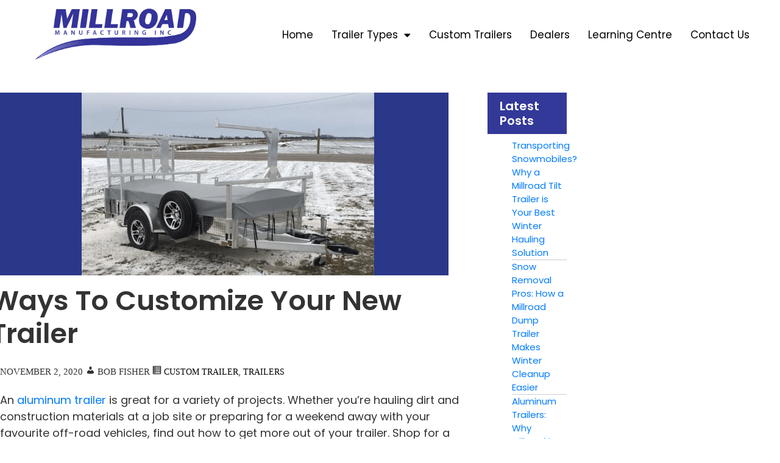

--- FILE ---
content_type: text/html; charset=UTF-8
request_url: https://www.millroadtrailers.com/blog/ways-to-customize-your-trailer/
body_size: 38229
content:
<!DOCTYPE html>
<html dir="ltr" lang="en-US" prefix="og: https://ogp.me/ns#">
<head>
<meta name="description" content="Get more out of your custom aluminum trailer with these additional parts and accessories. Turn complicated hauling projects into a breeze with Millroad." />
	<meta charset="UTF-8">
<script type="text/javascript">
/* <![CDATA[ */
var gform;gform||(document.addEventListener("gform_main_scripts_loaded",function(){gform.scriptsLoaded=!0}),document.addEventListener("gform/theme/scripts_loaded",function(){gform.themeScriptsLoaded=!0}),window.addEventListener("DOMContentLoaded",function(){gform.domLoaded=!0}),gform={domLoaded:!1,scriptsLoaded:!1,themeScriptsLoaded:!1,isFormEditor:()=>"function"==typeof InitializeEditor,callIfLoaded:function(o){return!(!gform.domLoaded||!gform.scriptsLoaded||!gform.themeScriptsLoaded&&!gform.isFormEditor()||(gform.isFormEditor()&&console.warn("The use of gform.initializeOnLoaded() is deprecated in the form editor context and will be removed in Gravity Forms 3.1."),o(),0))},initializeOnLoaded:function(o){gform.callIfLoaded(o)||(document.addEventListener("gform_main_scripts_loaded",()=>{gform.scriptsLoaded=!0,gform.callIfLoaded(o)}),document.addEventListener("gform/theme/scripts_loaded",()=>{gform.themeScriptsLoaded=!0,gform.callIfLoaded(o)}),window.addEventListener("DOMContentLoaded",()=>{gform.domLoaded=!0,gform.callIfLoaded(o)}))},hooks:{action:{},filter:{}},addAction:function(o,r,e,t){gform.addHook("action",o,r,e,t)},addFilter:function(o,r,e,t){gform.addHook("filter",o,r,e,t)},doAction:function(o){gform.doHook("action",o,arguments)},applyFilters:function(o){return gform.doHook("filter",o,arguments)},removeAction:function(o,r){gform.removeHook("action",o,r)},removeFilter:function(o,r,e){gform.removeHook("filter",o,r,e)},addHook:function(o,r,e,t,n){null==gform.hooks[o][r]&&(gform.hooks[o][r]=[]);var d=gform.hooks[o][r];null==n&&(n=r+"_"+d.length),gform.hooks[o][r].push({tag:n,callable:e,priority:t=null==t?10:t})},doHook:function(r,o,e){var t;if(e=Array.prototype.slice.call(e,1),null!=gform.hooks[r][o]&&((o=gform.hooks[r][o]).sort(function(o,r){return o.priority-r.priority}),o.forEach(function(o){"function"!=typeof(t=o.callable)&&(t=window[t]),"action"==r?t.apply(null,e):e[0]=t.apply(null,e)})),"filter"==r)return e[0]},removeHook:function(o,r,t,n){var e;null!=gform.hooks[o][r]&&(e=(e=gform.hooks[o][r]).filter(function(o,r,e){return!!(null!=n&&n!=o.tag||null!=t&&t!=o.priority)}),gform.hooks[o][r]=e)}});
/* ]]> */
</script>

	<meta name="viewport" content="width=device-width, initial-scale=1.0, viewport-fit=cover" />		<title>Millroad shares a few ways to customize your new trailer</title>
	<style>img:is([sizes="auto" i], [sizes^="auto," i]) { contain-intrinsic-size: 3000px 1500px }</style>
	
		<!-- All in One SEO Pro 4.9.3 - aioseo.com -->
	
	<meta name="robots" content="max-image-preview:large" />
	<meta name="author" content="Bob Fisher"/>
	<meta name="google-site-verification" content="Vr2ym7qj9fD3o5wpYwHmBGqLJnX8F4rAlMdV4VgUs5E" />
	<link rel="canonical" href="https://www.millroadtrailers.com/blog/ways-to-customize-your-trailer/" />
	<meta name="generator" content="All in One SEO Pro (AIOSEO) 4.9.3" />
		<meta property="og:locale" content="en_US" />
		<meta property="og:site_name" content="Millroad Custom Aluminum Trailers" />
		<meta property="og:type" content="article" />
		<meta property="og:title" content="Millroad shares a few ways to customize your new trailer" />
		<meta property="og:description" content="An aluminum trailer is great for a variety of projects, but a customized trailer gives you better freedom and allows you to perform your hauling tasks with enhanced efficiency" />
		<meta property="og:url" content="https://www.millroadtrailers.com/blog/ways-to-customize-your-trailer/" />
		<meta property="og:image" content="https://res.cloudinary.com/dvmowxoc5/image/upload/v1606839698/Ways-to-Customize-Your-New-Trailer.png" />
		<meta property="og:image:secure_url" content="https://res.cloudinary.com/dvmowxoc5/image/upload/v1606839698/Ways-to-Customize-Your-New-Trailer.png" />
		<meta property="article:section" content="Trailers" />
		<meta property="article:published_time" content="2020-11-02T14:40:01+00:00" />
		<meta property="article:modified_time" content="2020-12-09T16:19:47+00:00" />
		<meta property="article:publisher" content="https://www.facebook.com/millroadtrailers/" />
		<meta name="twitter:card" content="summary_large_image" />
		<meta name="twitter:title" content="Millroad shares a few ways to customize your new trailer" />
		<meta name="twitter:description" content="An aluminum trailer is great for a variety of projects, but a customized trailer gives you better freedom and allows you to perform your hauling tasks with enhanced efficiency" />
		<meta name="twitter:image" content="https://res.cloudinary.com/dvmowxoc5/image/upload/v1606839698/Ways-to-Customize-Your-New-Trailer.png" />
		<meta name="twitter:label1" content="Written by" />
		<meta name="twitter:data1" content="Bob Fisher" />
		<meta name="twitter:label2" content="Est. reading time" />
		<meta name="twitter:data2" content="3 minutes" />
		<script type="application/ld+json" class="aioseo-schema">
			{"@context":"https:\/\/schema.org","@graph":[{"@type":"Article","@id":"https:\/\/www.millroadtrailers.com\/blog\/ways-to-customize-your-trailer\/#article","name":"Millroad shares a few ways to customize your new trailer","headline":"Ways To Customize Your New Trailer","author":{"@id":"https:\/\/www.millroadtrailers.com\/blog\/author\/bobfisher\/#author"},"publisher":{"@id":"https:\/\/www.millroadtrailers.com\/#organization"},"image":{"@type":"ImageObject","url":"https:\/\/www.millroadtrailers.com\/wp-content\/uploads\/2020\/10\/Ways-to-Customize-Your-New-Trailer.png","width":736,"height":318,"caption":"Ways to Customize Your New Trailer"},"datePublished":"2020-11-02T14:40:01-05:00","dateModified":"2020-12-09T16:19:47-05:00","inLanguage":"en-US","mainEntityOfPage":{"@id":"https:\/\/www.millroadtrailers.com\/blog\/ways-to-customize-your-trailer\/#webpage"},"isPartOf":{"@id":"https:\/\/www.millroadtrailers.com\/blog\/ways-to-customize-your-trailer\/#webpage"},"articleSection":"Custom Trailer, Trailers"},{"@type":"BreadcrumbList","@id":"https:\/\/www.millroadtrailers.com\/blog\/ways-to-customize-your-trailer\/#breadcrumblist","itemListElement":[{"@type":"ListItem","@id":"https:\/\/www.millroadtrailers.com#listItem","position":1,"name":"Home","item":"https:\/\/www.millroadtrailers.com","nextItem":{"@type":"ListItem","@id":"https:\/\/www.millroadtrailers.com\/blog\/category\/trailers\/#listItem","name":"Trailers"}},{"@type":"ListItem","@id":"https:\/\/www.millroadtrailers.com\/blog\/category\/trailers\/#listItem","position":2,"name":"Trailers","item":"https:\/\/www.millroadtrailers.com\/blog\/category\/trailers\/","nextItem":{"@type":"ListItem","@id":"https:\/\/www.millroadtrailers.com\/blog\/ways-to-customize-your-trailer\/#listItem","name":"Ways To Customize Your New Trailer"},"previousItem":{"@type":"ListItem","@id":"https:\/\/www.millroadtrailers.com#listItem","name":"Home"}},{"@type":"ListItem","@id":"https:\/\/www.millroadtrailers.com\/blog\/ways-to-customize-your-trailer\/#listItem","position":3,"name":"Ways To Customize Your New Trailer","previousItem":{"@type":"ListItem","@id":"https:\/\/www.millroadtrailers.com\/blog\/category\/trailers\/#listItem","name":"Trailers"}}]},{"@type":"Organization","@id":"https:\/\/www.millroadtrailers.com\/#organization","name":"Millroad Manufacturing Inc.","description":"Millroad Trailers offers high-quality, customizable aluminum trailers designed and manufactured in Canada. Explore our range and find the perfect trailer for your hauling needs.","url":"https:\/\/www.millroadtrailers.com\/","logo":{"@type":"ImageObject","url":"https:\/\/www.millroadtrailers.com\/wp-content\/uploads\/2019\/08\/logo_ze7lex.png","@id":"https:\/\/www.millroadtrailers.com\/blog\/ways-to-customize-your-trailer\/#organizationLogo","width":602,"height":168,"caption":"Millroad Manufacturing Inc."},"image":{"@id":"https:\/\/www.millroadtrailers.com\/blog\/ways-to-customize-your-trailer\/#organizationLogo"},"sameAs":["https:\/\/www.facebook.com\/millroadtrailers\/"]},{"@type":"Person","@id":"https:\/\/www.millroadtrailers.com\/blog\/author\/bobfisher\/#author","url":"https:\/\/www.millroadtrailers.com\/blog\/author\/bobfisher\/","name":"Bob Fisher","image":{"@type":"ImageObject","@id":"https:\/\/www.millroadtrailers.com\/blog\/ways-to-customize-your-trailer\/#authorImage","url":"https:\/\/secure.gravatar.com\/avatar\/47ac8bf4171bcfb98091816158d3199cae9dc558a9c42dd62a81e9406b79699d?s=96&d=mm&r=g","width":96,"height":96,"caption":"Bob Fisher"}},{"@type":"WebPage","@id":"https:\/\/www.millroadtrailers.com\/blog\/ways-to-customize-your-trailer\/#webpage","url":"https:\/\/www.millroadtrailers.com\/blog\/ways-to-customize-your-trailer\/","name":"Millroad shares a few ways to customize your new trailer","description":"Get more out of your custom aluminum trailer with these additional parts and accessories. Turn complicated hauling projects into a breeze with Millroad.","inLanguage":"en-US","isPartOf":{"@id":"https:\/\/www.millroadtrailers.com\/#website"},"breadcrumb":{"@id":"https:\/\/www.millroadtrailers.com\/blog\/ways-to-customize-your-trailer\/#breadcrumblist"},"author":{"@id":"https:\/\/www.millroadtrailers.com\/blog\/author\/bobfisher\/#author"},"creator":{"@id":"https:\/\/www.millroadtrailers.com\/blog\/author\/bobfisher\/#author"},"image":{"@type":"ImageObject","url":"https:\/\/www.millroadtrailers.com\/wp-content\/uploads\/2020\/10\/Ways-to-Customize-Your-New-Trailer.png","@id":"https:\/\/www.millroadtrailers.com\/blog\/ways-to-customize-your-trailer\/#mainImage","width":736,"height":318,"caption":"Ways to Customize Your New Trailer"},"primaryImageOfPage":{"@id":"https:\/\/www.millroadtrailers.com\/blog\/ways-to-customize-your-trailer\/#mainImage"},"datePublished":"2020-11-02T14:40:01-05:00","dateModified":"2020-12-09T16:19:47-05:00"},{"@type":"WebSite","@id":"https:\/\/www.millroadtrailers.com\/#website","url":"https:\/\/www.millroadtrailers.com\/","name":"Millroad Manufacturing Inc.","description":"Millroad Trailers offers high-quality, customizable aluminum trailers designed and manufactured in Canada. Explore our range and find the perfect trailer for your hauling needs.","inLanguage":"en-US","publisher":{"@id":"https:\/\/www.millroadtrailers.com\/#organization"}}]}
		</script>
		<!-- All in One SEO Pro -->

<link rel='dns-prefetch' href='//www.google.com' />
<link rel="alternate" type="application/rss+xml" title="Millroad Custom Aluminum Trailers &raquo; Feed" href="https://www.millroadtrailers.com/feed/" />
<script type="text/javascript">
/* <![CDATA[ */
window._wpemojiSettings = {"baseUrl":"https:\/\/s.w.org\/images\/core\/emoji\/16.0.1\/72x72\/","ext":".png","svgUrl":"https:\/\/s.w.org\/images\/core\/emoji\/16.0.1\/svg\/","svgExt":".svg","source":{"concatemoji":"https:\/\/www.millroadtrailers.com\/wp-includes\/js\/wp-emoji-release.min.js?ver=6.8.3"}};
/*! This file is auto-generated */
!function(s,n){var o,i,e;function c(e){try{var t={supportTests:e,timestamp:(new Date).valueOf()};sessionStorage.setItem(o,JSON.stringify(t))}catch(e){}}function p(e,t,n){e.clearRect(0,0,e.canvas.width,e.canvas.height),e.fillText(t,0,0);var t=new Uint32Array(e.getImageData(0,0,e.canvas.width,e.canvas.height).data),a=(e.clearRect(0,0,e.canvas.width,e.canvas.height),e.fillText(n,0,0),new Uint32Array(e.getImageData(0,0,e.canvas.width,e.canvas.height).data));return t.every(function(e,t){return e===a[t]})}function u(e,t){e.clearRect(0,0,e.canvas.width,e.canvas.height),e.fillText(t,0,0);for(var n=e.getImageData(16,16,1,1),a=0;a<n.data.length;a++)if(0!==n.data[a])return!1;return!0}function f(e,t,n,a){switch(t){case"flag":return n(e,"\ud83c\udff3\ufe0f\u200d\u26a7\ufe0f","\ud83c\udff3\ufe0f\u200b\u26a7\ufe0f")?!1:!n(e,"\ud83c\udde8\ud83c\uddf6","\ud83c\udde8\u200b\ud83c\uddf6")&&!n(e,"\ud83c\udff4\udb40\udc67\udb40\udc62\udb40\udc65\udb40\udc6e\udb40\udc67\udb40\udc7f","\ud83c\udff4\u200b\udb40\udc67\u200b\udb40\udc62\u200b\udb40\udc65\u200b\udb40\udc6e\u200b\udb40\udc67\u200b\udb40\udc7f");case"emoji":return!a(e,"\ud83e\udedf")}return!1}function g(e,t,n,a){var r="undefined"!=typeof WorkerGlobalScope&&self instanceof WorkerGlobalScope?new OffscreenCanvas(300,150):s.createElement("canvas"),o=r.getContext("2d",{willReadFrequently:!0}),i=(o.textBaseline="top",o.font="600 32px Arial",{});return e.forEach(function(e){i[e]=t(o,e,n,a)}),i}function t(e){var t=s.createElement("script");t.src=e,t.defer=!0,s.head.appendChild(t)}"undefined"!=typeof Promise&&(o="wpEmojiSettingsSupports",i=["flag","emoji"],n.supports={everything:!0,everythingExceptFlag:!0},e=new Promise(function(e){s.addEventListener("DOMContentLoaded",e,{once:!0})}),new Promise(function(t){var n=function(){try{var e=JSON.parse(sessionStorage.getItem(o));if("object"==typeof e&&"number"==typeof e.timestamp&&(new Date).valueOf()<e.timestamp+604800&&"object"==typeof e.supportTests)return e.supportTests}catch(e){}return null}();if(!n){if("undefined"!=typeof Worker&&"undefined"!=typeof OffscreenCanvas&&"undefined"!=typeof URL&&URL.createObjectURL&&"undefined"!=typeof Blob)try{var e="postMessage("+g.toString()+"("+[JSON.stringify(i),f.toString(),p.toString(),u.toString()].join(",")+"));",a=new Blob([e],{type:"text/javascript"}),r=new Worker(URL.createObjectURL(a),{name:"wpTestEmojiSupports"});return void(r.onmessage=function(e){c(n=e.data),r.terminate(),t(n)})}catch(e){}c(n=g(i,f,p,u))}t(n)}).then(function(e){for(var t in e)n.supports[t]=e[t],n.supports.everything=n.supports.everything&&n.supports[t],"flag"!==t&&(n.supports.everythingExceptFlag=n.supports.everythingExceptFlag&&n.supports[t]);n.supports.everythingExceptFlag=n.supports.everythingExceptFlag&&!n.supports.flag,n.DOMReady=!1,n.readyCallback=function(){n.DOMReady=!0}}).then(function(){return e}).then(function(){var e;n.supports.everything||(n.readyCallback(),(e=n.source||{}).concatemoji?t(e.concatemoji):e.wpemoji&&e.twemoji&&(t(e.twemoji),t(e.wpemoji)))}))}((window,document),window._wpemojiSettings);
/* ]]> */
</script>
<style id='wp-emoji-styles-inline-css' type='text/css'>

	img.wp-smiley, img.emoji {
		display: inline !important;
		border: none !important;
		box-shadow: none !important;
		height: 1em !important;
		width: 1em !important;
		margin: 0 0.07em !important;
		vertical-align: -0.1em !important;
		background: none !important;
		padding: 0 !important;
	}
</style>
<link rel='stylesheet' id='wp-block-library-css' href='https://www.millroadtrailers.com/wp-includes/css/dist/block-library/style.min.css?ver=6.8.3' type='text/css' media='all' />
<style id='classic-theme-styles-inline-css' type='text/css'>
/*! This file is auto-generated */
.wp-block-button__link{color:#fff;background-color:#32373c;border-radius:9999px;box-shadow:none;text-decoration:none;padding:calc(.667em + 2px) calc(1.333em + 2px);font-size:1.125em}.wp-block-file__button{background:#32373c;color:#fff;text-decoration:none}
</style>
<link rel='stylesheet' id='aioseo/css/src/vue/standalone/blocks/table-of-contents/global.scss-css' href='https://www.millroadtrailers.com/wp-content/plugins/all-in-one-seo-pack-pro/dist/Pro/assets/css/table-of-contents/global.e90f6d47.css?ver=4.9.3' type='text/css' media='all' />
<link rel='stylesheet' id='aioseo/css/src/vue/standalone/blocks/pro/recipe/global.scss-css' href='https://www.millroadtrailers.com/wp-content/plugins/all-in-one-seo-pack-pro/dist/Pro/assets/css/recipe/global.67a3275f.css?ver=4.9.3' type='text/css' media='all' />
<link rel='stylesheet' id='aioseo/css/src/vue/standalone/blocks/pro/product/global.scss-css' href='https://www.millroadtrailers.com/wp-content/plugins/all-in-one-seo-pack-pro/dist/Pro/assets/css/product/global.61066cfb.css?ver=4.9.3' type='text/css' media='all' />
<link rel='stylesheet' id='aioseo-local-business/css/src/assets/scss/business-info.scss-css' href='https://www.millroadtrailers.com/wp-content/plugins/aioseo-local-business/dist/css/business-info.DlwHGRMe.css?ver=1.3.12' type='text/css' media='all' />
<link rel='stylesheet' id='aioseo-local-business/css/src/assets/scss/opening-hours.scss-css' href='https://www.millroadtrailers.com/wp-content/plugins/aioseo-local-business/dist/css/opening-hours.Bg1Edlf_.css?ver=1.3.12' type='text/css' media='all' />
<style id='global-styles-inline-css' type='text/css'>
:root{--wp--preset--aspect-ratio--square: 1;--wp--preset--aspect-ratio--4-3: 4/3;--wp--preset--aspect-ratio--3-4: 3/4;--wp--preset--aspect-ratio--3-2: 3/2;--wp--preset--aspect-ratio--2-3: 2/3;--wp--preset--aspect-ratio--16-9: 16/9;--wp--preset--aspect-ratio--9-16: 9/16;--wp--preset--color--black: #000000;--wp--preset--color--cyan-bluish-gray: #abb8c3;--wp--preset--color--white: #ffffff;--wp--preset--color--pale-pink: #f78da7;--wp--preset--color--vivid-red: #cf2e2e;--wp--preset--color--luminous-vivid-orange: #ff6900;--wp--preset--color--luminous-vivid-amber: #fcb900;--wp--preset--color--light-green-cyan: #7bdcb5;--wp--preset--color--vivid-green-cyan: #00d084;--wp--preset--color--pale-cyan-blue: #8ed1fc;--wp--preset--color--vivid-cyan-blue: #0693e3;--wp--preset--color--vivid-purple: #9b51e0;--wp--preset--gradient--vivid-cyan-blue-to-vivid-purple: linear-gradient(135deg,rgba(6,147,227,1) 0%,rgb(155,81,224) 100%);--wp--preset--gradient--light-green-cyan-to-vivid-green-cyan: linear-gradient(135deg,rgb(122,220,180) 0%,rgb(0,208,130) 100%);--wp--preset--gradient--luminous-vivid-amber-to-luminous-vivid-orange: linear-gradient(135deg,rgba(252,185,0,1) 0%,rgba(255,105,0,1) 100%);--wp--preset--gradient--luminous-vivid-orange-to-vivid-red: linear-gradient(135deg,rgba(255,105,0,1) 0%,rgb(207,46,46) 100%);--wp--preset--gradient--very-light-gray-to-cyan-bluish-gray: linear-gradient(135deg,rgb(238,238,238) 0%,rgb(169,184,195) 100%);--wp--preset--gradient--cool-to-warm-spectrum: linear-gradient(135deg,rgb(74,234,220) 0%,rgb(151,120,209) 20%,rgb(207,42,186) 40%,rgb(238,44,130) 60%,rgb(251,105,98) 80%,rgb(254,248,76) 100%);--wp--preset--gradient--blush-light-purple: linear-gradient(135deg,rgb(255,206,236) 0%,rgb(152,150,240) 100%);--wp--preset--gradient--blush-bordeaux: linear-gradient(135deg,rgb(254,205,165) 0%,rgb(254,45,45) 50%,rgb(107,0,62) 100%);--wp--preset--gradient--luminous-dusk: linear-gradient(135deg,rgb(255,203,112) 0%,rgb(199,81,192) 50%,rgb(65,88,208) 100%);--wp--preset--gradient--pale-ocean: linear-gradient(135deg,rgb(255,245,203) 0%,rgb(182,227,212) 50%,rgb(51,167,181) 100%);--wp--preset--gradient--electric-grass: linear-gradient(135deg,rgb(202,248,128) 0%,rgb(113,206,126) 100%);--wp--preset--gradient--midnight: linear-gradient(135deg,rgb(2,3,129) 0%,rgb(40,116,252) 100%);--wp--preset--font-size--small: 13px;--wp--preset--font-size--medium: 20px;--wp--preset--font-size--large: 36px;--wp--preset--font-size--x-large: 42px;--wp--preset--spacing--20: 0.44rem;--wp--preset--spacing--30: 0.67rem;--wp--preset--spacing--40: 1rem;--wp--preset--spacing--50: 1.5rem;--wp--preset--spacing--60: 2.25rem;--wp--preset--spacing--70: 3.38rem;--wp--preset--spacing--80: 5.06rem;--wp--preset--shadow--natural: 6px 6px 9px rgba(0, 0, 0, 0.2);--wp--preset--shadow--deep: 12px 12px 50px rgba(0, 0, 0, 0.4);--wp--preset--shadow--sharp: 6px 6px 0px rgba(0, 0, 0, 0.2);--wp--preset--shadow--outlined: 6px 6px 0px -3px rgba(255, 255, 255, 1), 6px 6px rgba(0, 0, 0, 1);--wp--preset--shadow--crisp: 6px 6px 0px rgba(0, 0, 0, 1);}:where(.is-layout-flex){gap: 0.5em;}:where(.is-layout-grid){gap: 0.5em;}body .is-layout-flex{display: flex;}.is-layout-flex{flex-wrap: wrap;align-items: center;}.is-layout-flex > :is(*, div){margin: 0;}body .is-layout-grid{display: grid;}.is-layout-grid > :is(*, div){margin: 0;}:where(.wp-block-columns.is-layout-flex){gap: 2em;}:where(.wp-block-columns.is-layout-grid){gap: 2em;}:where(.wp-block-post-template.is-layout-flex){gap: 1.25em;}:where(.wp-block-post-template.is-layout-grid){gap: 1.25em;}.has-black-color{color: var(--wp--preset--color--black) !important;}.has-cyan-bluish-gray-color{color: var(--wp--preset--color--cyan-bluish-gray) !important;}.has-white-color{color: var(--wp--preset--color--white) !important;}.has-pale-pink-color{color: var(--wp--preset--color--pale-pink) !important;}.has-vivid-red-color{color: var(--wp--preset--color--vivid-red) !important;}.has-luminous-vivid-orange-color{color: var(--wp--preset--color--luminous-vivid-orange) !important;}.has-luminous-vivid-amber-color{color: var(--wp--preset--color--luminous-vivid-amber) !important;}.has-light-green-cyan-color{color: var(--wp--preset--color--light-green-cyan) !important;}.has-vivid-green-cyan-color{color: var(--wp--preset--color--vivid-green-cyan) !important;}.has-pale-cyan-blue-color{color: var(--wp--preset--color--pale-cyan-blue) !important;}.has-vivid-cyan-blue-color{color: var(--wp--preset--color--vivid-cyan-blue) !important;}.has-vivid-purple-color{color: var(--wp--preset--color--vivid-purple) !important;}.has-black-background-color{background-color: var(--wp--preset--color--black) !important;}.has-cyan-bluish-gray-background-color{background-color: var(--wp--preset--color--cyan-bluish-gray) !important;}.has-white-background-color{background-color: var(--wp--preset--color--white) !important;}.has-pale-pink-background-color{background-color: var(--wp--preset--color--pale-pink) !important;}.has-vivid-red-background-color{background-color: var(--wp--preset--color--vivid-red) !important;}.has-luminous-vivid-orange-background-color{background-color: var(--wp--preset--color--luminous-vivid-orange) !important;}.has-luminous-vivid-amber-background-color{background-color: var(--wp--preset--color--luminous-vivid-amber) !important;}.has-light-green-cyan-background-color{background-color: var(--wp--preset--color--light-green-cyan) !important;}.has-vivid-green-cyan-background-color{background-color: var(--wp--preset--color--vivid-green-cyan) !important;}.has-pale-cyan-blue-background-color{background-color: var(--wp--preset--color--pale-cyan-blue) !important;}.has-vivid-cyan-blue-background-color{background-color: var(--wp--preset--color--vivid-cyan-blue) !important;}.has-vivid-purple-background-color{background-color: var(--wp--preset--color--vivid-purple) !important;}.has-black-border-color{border-color: var(--wp--preset--color--black) !important;}.has-cyan-bluish-gray-border-color{border-color: var(--wp--preset--color--cyan-bluish-gray) !important;}.has-white-border-color{border-color: var(--wp--preset--color--white) !important;}.has-pale-pink-border-color{border-color: var(--wp--preset--color--pale-pink) !important;}.has-vivid-red-border-color{border-color: var(--wp--preset--color--vivid-red) !important;}.has-luminous-vivid-orange-border-color{border-color: var(--wp--preset--color--luminous-vivid-orange) !important;}.has-luminous-vivid-amber-border-color{border-color: var(--wp--preset--color--luminous-vivid-amber) !important;}.has-light-green-cyan-border-color{border-color: var(--wp--preset--color--light-green-cyan) !important;}.has-vivid-green-cyan-border-color{border-color: var(--wp--preset--color--vivid-green-cyan) !important;}.has-pale-cyan-blue-border-color{border-color: var(--wp--preset--color--pale-cyan-blue) !important;}.has-vivid-cyan-blue-border-color{border-color: var(--wp--preset--color--vivid-cyan-blue) !important;}.has-vivid-purple-border-color{border-color: var(--wp--preset--color--vivid-purple) !important;}.has-vivid-cyan-blue-to-vivid-purple-gradient-background{background: var(--wp--preset--gradient--vivid-cyan-blue-to-vivid-purple) !important;}.has-light-green-cyan-to-vivid-green-cyan-gradient-background{background: var(--wp--preset--gradient--light-green-cyan-to-vivid-green-cyan) !important;}.has-luminous-vivid-amber-to-luminous-vivid-orange-gradient-background{background: var(--wp--preset--gradient--luminous-vivid-amber-to-luminous-vivid-orange) !important;}.has-luminous-vivid-orange-to-vivid-red-gradient-background{background: var(--wp--preset--gradient--luminous-vivid-orange-to-vivid-red) !important;}.has-very-light-gray-to-cyan-bluish-gray-gradient-background{background: var(--wp--preset--gradient--very-light-gray-to-cyan-bluish-gray) !important;}.has-cool-to-warm-spectrum-gradient-background{background: var(--wp--preset--gradient--cool-to-warm-spectrum) !important;}.has-blush-light-purple-gradient-background{background: var(--wp--preset--gradient--blush-light-purple) !important;}.has-blush-bordeaux-gradient-background{background: var(--wp--preset--gradient--blush-bordeaux) !important;}.has-luminous-dusk-gradient-background{background: var(--wp--preset--gradient--luminous-dusk) !important;}.has-pale-ocean-gradient-background{background: var(--wp--preset--gradient--pale-ocean) !important;}.has-electric-grass-gradient-background{background: var(--wp--preset--gradient--electric-grass) !important;}.has-midnight-gradient-background{background: var(--wp--preset--gradient--midnight) !important;}.has-small-font-size{font-size: var(--wp--preset--font-size--small) !important;}.has-medium-font-size{font-size: var(--wp--preset--font-size--medium) !important;}.has-large-font-size{font-size: var(--wp--preset--font-size--large) !important;}.has-x-large-font-size{font-size: var(--wp--preset--font-size--x-large) !important;}
:where(.wp-block-post-template.is-layout-flex){gap: 1.25em;}:where(.wp-block-post-template.is-layout-grid){gap: 1.25em;}
:where(.wp-block-columns.is-layout-flex){gap: 2em;}:where(.wp-block-columns.is-layout-grid){gap: 2em;}
:root :where(.wp-block-pullquote){font-size: 1.5em;line-height: 1.6;}
</style>
<link rel='stylesheet' id='collapsed-archives-style-css' href='https://www.millroadtrailers.com/wp-content/plugins/collapsed-archives/style.css?ver=6.8.3' type='text/css' media='all' />
<link rel='stylesheet' id='wpos-slick-style-css' href='https://www.millroadtrailers.com/wp-content/plugins/wp-responsive-recent-post-slider/assets/css/slick.css?ver=3.6.5' type='text/css' media='all' />
<link rel='stylesheet' id='wppsac-public-style-css' href='https://www.millroadtrailers.com/wp-content/plugins/wp-responsive-recent-post-slider/assets/css/recent-post-style.css?ver=3.6.5' type='text/css' media='all' />
<link rel='stylesheet' id='wpsisac-public-style-css' href='https://www.millroadtrailers.com/wp-content/plugins/wp-slick-slider-and-image-carousel/assets/css/wpsisac-public.css?ver=3.7.6' type='text/css' media='all' />
<link rel='stylesheet' id='wp-components-css' href='https://www.millroadtrailers.com/wp-includes/css/dist/components/style.min.css?ver=6.8.3' type='text/css' media='all' />
<link rel='stylesheet' id='godaddy-styles-css' href='https://www.millroadtrailers.com/wp-content/mu-plugins/vendor/wpex/godaddy-launch/includes/Dependencies/GoDaddy/Styles/build/latest.css?ver=2.0.2' type='text/css' media='all' />
<link rel='stylesheet' id='parent-style-css' href='https://www.millroadtrailers.com/wp-content/themes/genesis/style.css?ver=6.8.3' type='text/css' media='all' />
<link rel='stylesheet' id='child-style-css' href='https://www.millroadtrailers.com/wp-content/themes/genesis-child/style.css?ver=1.0' type='text/css' media='all' />
<link rel='stylesheet' id='dashicons-css' href='https://www.millroadtrailers.com/wp-includes/css/dashicons.min.css?ver=6.8.3' type='text/css' media='all' />
<link rel='stylesheet' id='bootstrapcss-css' href='https://www.millroadtrailers.com/wp-content/themes/genesis-child/src/css/bootstrap.min.css?ver=6.8.3' type='text/css' media='all' />
<link rel='stylesheet' id='elementor-frontend-css' href='https://www.millroadtrailers.com/wp-content/plugins/elementor/assets/css/frontend.min.css?ver=3.29.0' type='text/css' media='all' />
<style id='elementor-frontend-inline-css' type='text/css'>
.elementor-kit-19355{--e-global-color-primary:#333399;--e-global-color-secondary:#0E0E6B;--e-global-color-text:#000000;--e-global-color-accent:#007BFF;--e-global-color-1e05bc1:#FFFFFF;--e-global-color-31c368d:#EDC300;--e-global-color-518320f:#5E636F;--e-global-color-1d7308f:#838999;--e-global-typography-primary-font-family:"Poppins";--e-global-typography-primary-font-weight:600;--e-global-typography-secondary-font-family:"Poppins";--e-global-typography-secondary-font-weight:400;--e-global-typography-text-font-family:"Poppins";--e-global-typography-text-font-weight:400;--e-global-typography-accent-font-family:"Poppins";--e-global-typography-accent-font-weight:500;color:var( --e-global-color-text );font-family:"Poppins", Sans-serif;font-size:18px;font-weight:400;}.elementor-kit-19355 e-page-transition{background-color:#FFBC7D;}.elementor-kit-19355 h1{font-size:50px;}.elementor-kit-19355 h2{font-size:40px;}.elementor-kit-19355 h3{font-size:35px;}.elementor-kit-19355 h4{font-size:30px;}.elementor-kit-19355 h5{font-size:25px;}.elementor-kit-19355 h6{font-size:20px;}.elementor-section.elementor-section-boxed > .elementor-container{max-width:1200px;}.e-con{--container-max-width:1200px;}{}h1.entry-title{display:var(--page-title-display);}@media(max-width:1024px){.elementor-section.elementor-section-boxed > .elementor-container{max-width:1024px;}.e-con{--container-max-width:1024px;}}@media(max-width:767px){.elementor-section.elementor-section-boxed > .elementor-container{max-width:767px;}.e-con{--container-max-width:767px;}}
.elementor-19368 .elementor-element.elementor-element-b8bce48 > .elementor-container > .elementor-column > .elementor-widget-wrap{align-content:center;align-items:center;}.elementor-19368 .elementor-element.elementor-element-b8bce48:not(.elementor-motion-effects-element-type-background), .elementor-19368 .elementor-element.elementor-element-b8bce48 > .elementor-motion-effects-container > .elementor-motion-effects-layer{background-color:#FF0000;}.elementor-19368 .elementor-element.elementor-element-b8bce48{border-style:none;box-shadow:0px 0px 4px 0px rgba(0, 0, 0, 0.3);transition:background 0.3s, border 0.3s, border-radius 0.3s, box-shadow 0.3s;padding:10px 0px 10px 0px;}.elementor-19368 .elementor-element.elementor-element-b8bce48 > .elementor-background-overlay{transition:background 0.3s, border-radius 0.3s, opacity 0.3s;}.elementor-widget-heading .elementor-heading-title{font-family:var( --e-global-typography-primary-font-family ), Sans-serif;font-weight:var( --e-global-typography-primary-font-weight );color:var( --e-global-color-primary );}.elementor-19368 .elementor-element.elementor-element-378f966{text-align:center;}.elementor-19368 .elementor-element.elementor-element-378f966 .elementor-heading-title{font-family:"Poppins", Sans-serif;font-size:16px;font-weight:500;color:var( --e-global-color-1e05bc1 );}.elementor-19368 .elementor-element.elementor-element-720f2639 > .elementor-container > .elementor-column > .elementor-widget-wrap{align-content:center;align-items:center;}.elementor-19368 .elementor-element.elementor-element-720f2639:not(.elementor-motion-effects-element-type-background), .elementor-19368 .elementor-element.elementor-element-720f2639 > .elementor-motion-effects-container > .elementor-motion-effects-layer{background-color:var( --e-global-color-1e05bc1 );}.elementor-19368 .elementor-element.elementor-element-720f2639{border-style:none;transition:background 0.3s, border 0.3s, border-radius 0.3s, box-shadow 0.3s;}.elementor-19368 .elementor-element.elementor-element-720f2639 > .elementor-background-overlay{transition:background 0.3s, border-radius 0.3s, opacity 0.3s;}.elementor-widget-theme-site-logo .widget-image-caption{color:var( --e-global-color-text );font-family:var( --e-global-typography-text-font-family ), Sans-serif;font-weight:var( --e-global-typography-text-font-weight );}.elementor-19368 .elementor-element.elementor-element-750c5951{text-align:left;}.elementor-19368 .elementor-element.elementor-element-750c5951 img{width:280px;}.elementor-widget-nav-menu .elementor-nav-menu .elementor-item{font-family:var( --e-global-typography-primary-font-family ), Sans-serif;font-weight:var( --e-global-typography-primary-font-weight );}.elementor-widget-nav-menu .elementor-nav-menu--main .elementor-item{color:var( --e-global-color-text );fill:var( --e-global-color-text );}.elementor-widget-nav-menu .elementor-nav-menu--main .elementor-item:hover,
					.elementor-widget-nav-menu .elementor-nav-menu--main .elementor-item.elementor-item-active,
					.elementor-widget-nav-menu .elementor-nav-menu--main .elementor-item.highlighted,
					.elementor-widget-nav-menu .elementor-nav-menu--main .elementor-item:focus{color:var( --e-global-color-accent );fill:var( --e-global-color-accent );}.elementor-widget-nav-menu .elementor-nav-menu--main:not(.e--pointer-framed) .elementor-item:before,
					.elementor-widget-nav-menu .elementor-nav-menu--main:not(.e--pointer-framed) .elementor-item:after{background-color:var( --e-global-color-accent );}.elementor-widget-nav-menu .e--pointer-framed .elementor-item:before,
					.elementor-widget-nav-menu .e--pointer-framed .elementor-item:after{border-color:var( --e-global-color-accent );}.elementor-widget-nav-menu{--e-nav-menu-divider-color:var( --e-global-color-text );}.elementor-widget-nav-menu .elementor-nav-menu--dropdown .elementor-item, .elementor-widget-nav-menu .elementor-nav-menu--dropdown  .elementor-sub-item{font-family:var( --e-global-typography-accent-font-family ), Sans-serif;font-weight:var( --e-global-typography-accent-font-weight );}.elementor-19368 .elementor-element.elementor-element-22c88e94 .elementor-menu-toggle{margin:0 auto;background-color:var( --e-global-color-text );}.elementor-19368 .elementor-element.elementor-element-22c88e94 .elementor-nav-menu .elementor-item{font-family:"Poppins", Sans-serif;font-size:17px;font-weight:400;}.elementor-19368 .elementor-element.elementor-element-22c88e94 .elementor-nav-menu--main .elementor-item{color:#000000;fill:#000000;padding-left:0px;padding-right:0px;}.elementor-19368 .elementor-element.elementor-element-22c88e94 .elementor-nav-menu--main .elementor-item:hover,
					.elementor-19368 .elementor-element.elementor-element-22c88e94 .elementor-nav-menu--main .elementor-item.elementor-item-active,
					.elementor-19368 .elementor-element.elementor-element-22c88e94 .elementor-nav-menu--main .elementor-item.highlighted,
					.elementor-19368 .elementor-element.elementor-element-22c88e94 .elementor-nav-menu--main .elementor-item:focus{color:var( --e-global-color-primary );fill:var( --e-global-color-primary );}.elementor-19368 .elementor-element.elementor-element-22c88e94 .e--pointer-framed .elementor-item:before{border-width:1px;}.elementor-19368 .elementor-element.elementor-element-22c88e94 .e--pointer-framed.e--animation-draw .elementor-item:before{border-width:0 0 1px 1px;}.elementor-19368 .elementor-element.elementor-element-22c88e94 .e--pointer-framed.e--animation-draw .elementor-item:after{border-width:1px 1px 0 0;}.elementor-19368 .elementor-element.elementor-element-22c88e94 .e--pointer-framed.e--animation-corners .elementor-item:before{border-width:1px 0 0 1px;}.elementor-19368 .elementor-element.elementor-element-22c88e94 .e--pointer-framed.e--animation-corners .elementor-item:after{border-width:0 1px 1px 0;}.elementor-19368 .elementor-element.elementor-element-22c88e94 .e--pointer-underline .elementor-item:after,
					 .elementor-19368 .elementor-element.elementor-element-22c88e94 .e--pointer-overline .elementor-item:before,
					 .elementor-19368 .elementor-element.elementor-element-22c88e94 .e--pointer-double-line .elementor-item:before,
					 .elementor-19368 .elementor-element.elementor-element-22c88e94 .e--pointer-double-line .elementor-item:after{height:1px;}.elementor-19368 .elementor-element.elementor-element-22c88e94{--e-nav-menu-horizontal-menu-item-margin:calc( 30px / 2 );}.elementor-19368 .elementor-element.elementor-element-22c88e94 .elementor-nav-menu--main:not(.elementor-nav-menu--layout-horizontal) .elementor-nav-menu > li:not(:last-child){margin-bottom:30px;}.elementor-19368 .elementor-element.elementor-element-22c88e94 .elementor-nav-menu--dropdown .elementor-item, .elementor-19368 .elementor-element.elementor-element-22c88e94 .elementor-nav-menu--dropdown  .elementor-sub-item{font-family:"Poppins", Sans-serif;font-size:15px;font-weight:500;}.elementor-19368 .elementor-element.elementor-element-22c88e94 .elementor-nav-menu--main .elementor-nav-menu--dropdown, .elementor-19368 .elementor-element.elementor-element-22c88e94 .elementor-nav-menu__container.elementor-nav-menu--dropdown{box-shadow:0px 0px 4px 0px rgba(0,0,0,0.5);}.elementor-19368 .elementor-element.elementor-element-22c88e94 .elementor-nav-menu--dropdown a{padding-left:10px;padding-right:10px;}.elementor-19368 .elementor-element.elementor-element-22c88e94 .elementor-nav-menu--dropdown li:not(:last-child){border-style:none;}.elementor-19368 .elementor-element.elementor-element-22c88e94 div.elementor-menu-toggle{color:var( --e-global-color-1e05bc1 );}.elementor-19368 .elementor-element.elementor-element-22c88e94 div.elementor-menu-toggle svg{fill:var( --e-global-color-1e05bc1 );}.elementor-theme-builder-content-area{height:400px;}.elementor-location-header:before, .elementor-location-footer:before{content:"";display:table;clear:both;}@media(max-width:1024px){.elementor-19368 .elementor-element.elementor-element-22c88e94 .elementor-nav-menu .elementor-item{font-size:13px;}.elementor-19368 .elementor-element.elementor-element-22c88e94{--e-nav-menu-horizontal-menu-item-margin:calc( 10px / 2 );}.elementor-19368 .elementor-element.elementor-element-22c88e94 .elementor-nav-menu--main:not(.elementor-nav-menu--layout-horizontal) .elementor-nav-menu > li:not(:last-child){margin-bottom:10px;}.elementor-19368 .elementor-element.elementor-element-22c88e94 .elementor-nav-menu--dropdown .elementor-item, .elementor-19368 .elementor-element.elementor-element-22c88e94 .elementor-nav-menu--dropdown  .elementor-sub-item{font-size:13px;}}@media(min-width:768px){.elementor-19368 .elementor-element.elementor-element-bcab39c{width:100%;}.elementor-19368 .elementor-element.elementor-element-315b9256{width:30%;}.elementor-19368 .elementor-element.elementor-element-1e03074f{width:70%;}}@media(max-width:767px){.elementor-19368 .elementor-element.elementor-element-750c5951{text-align:center;}.elementor-19368 .elementor-element.elementor-element-22c88e94{--nav-menu-icon-size:25px;}.elementor-19368 .elementor-element.elementor-element-22c88e94 .elementor-menu-toggle{border-radius:0px;}}/* Start custom CSS for section, class: .elementor-element-720f2639 */.page-id-19377 .global-head{
    display:none;
}/* End custom CSS */
.elementor-widget-heading .elementor-heading-title{font-family:var( --e-global-typography-primary-font-family ), Sans-serif;font-weight:var( --e-global-typography-primary-font-weight );color:var( --e-global-color-primary );}.elementor-19484 .elementor-element.elementor-element-684e014 .elementor-heading-title{font-family:"Poppins", Sans-serif;font-size:30px;font-weight:700;}.elementor-19484 .elementor-element.elementor-element-cb0b354:not(.elementor-motion-effects-element-type-background), .elementor-19484 .elementor-element.elementor-element-cb0b354 > .elementor-motion-effects-container > .elementor-motion-effects-layer{background-color:#191717;}.elementor-19484 .elementor-element.elementor-element-cb0b354{transition:background 0.3s, border 0.3s, border-radius 0.3s, box-shadow 0.3s;padding:60px 0px 60px 0px;}.elementor-19484 .elementor-element.elementor-element-cb0b354 > .elementor-background-overlay{transition:background 0.3s, border-radius 0.3s, opacity 0.3s;}.elementor-widget-theme-site-logo .widget-image-caption{color:var( --e-global-color-text );font-family:var( --e-global-typography-text-font-family ), Sans-serif;font-weight:var( --e-global-typography-text-font-weight );}.elementor-19484 .elementor-element.elementor-element-e2ab844 > .elementor-widget-container{margin:0px 0px 05px 0px;}.elementor-19484 .elementor-element.elementor-element-e2ab844{text-align:center;}.elementor-19484 .elementor-element.elementor-element-e2ab844 .elementor-heading-title{font-family:"Poppins", Sans-serif;font-size:16px;font-weight:200;line-height:1.2em;color:var( --e-global-color-1e05bc1 );}.elementor-19484 .elementor-element.elementor-element-50183dd > .elementor-widget-wrap > .elementor-widget:not(.elementor-widget__width-auto):not(.elementor-widget__width-initial):not(:last-child):not(.elementor-absolute){margin-bottom:10px;}.elementor-19484 .elementor-element.elementor-element-50183dd > .elementor-element-populated{padding:20px 30px 20px 30px;}.elementor-19484 .elementor-element.elementor-element-b747288 > .elementor-widget-container{margin:0px 0px 05px 0px;}.elementor-19484 .elementor-element.elementor-element-b747288 .elementor-heading-title{font-family:"Poppins", Sans-serif;font-weight:500;text-transform:uppercase;line-height:1.2em;color:var( --e-global-color-1e05bc1 );}.elementor-widget-icon-list .elementor-icon-list-item:not(:last-child):after{border-color:var( --e-global-color-text );}.elementor-widget-icon-list .elementor-icon-list-icon i{color:var( --e-global-color-primary );}.elementor-widget-icon-list .elementor-icon-list-icon svg{fill:var( --e-global-color-primary );}.elementor-widget-icon-list .elementor-icon-list-item > .elementor-icon-list-text, .elementor-widget-icon-list .elementor-icon-list-item > a{font-family:var( --e-global-typography-text-font-family ), Sans-serif;font-weight:var( --e-global-typography-text-font-weight );}.elementor-widget-icon-list .elementor-icon-list-text{color:var( --e-global-color-secondary );}.elementor-19484 .elementor-element.elementor-element-5dd530e .elementor-icon-list-items:not(.elementor-inline-items) .elementor-icon-list-item:not(:last-child){padding-bottom:calc(5px/2);}.elementor-19484 .elementor-element.elementor-element-5dd530e .elementor-icon-list-items:not(.elementor-inline-items) .elementor-icon-list-item:not(:first-child){margin-top:calc(5px/2);}.elementor-19484 .elementor-element.elementor-element-5dd530e .elementor-icon-list-items.elementor-inline-items .elementor-icon-list-item{margin-right:calc(5px/2);margin-left:calc(5px/2);}.elementor-19484 .elementor-element.elementor-element-5dd530e .elementor-icon-list-items.elementor-inline-items{margin-right:calc(-5px/2);margin-left:calc(-5px/2);}body.rtl .elementor-19484 .elementor-element.elementor-element-5dd530e .elementor-icon-list-items.elementor-inline-items .elementor-icon-list-item:after{left:calc(-5px/2);}body:not(.rtl) .elementor-19484 .elementor-element.elementor-element-5dd530e .elementor-icon-list-items.elementor-inline-items .elementor-icon-list-item:after{right:calc(-5px/2);}.elementor-19484 .elementor-element.elementor-element-5dd530e .elementor-icon-list-icon i{color:var( --e-global-color-1e05bc1 );transition:color 0.3s;}.elementor-19484 .elementor-element.elementor-element-5dd530e .elementor-icon-list-icon svg{fill:var( --e-global-color-1e05bc1 );transition:fill 0.3s;}.elementor-19484 .elementor-element.elementor-element-5dd530e .elementor-icon-list-item:hover .elementor-icon-list-icon i{color:var( --e-global-color-accent );}.elementor-19484 .elementor-element.elementor-element-5dd530e .elementor-icon-list-item:hover .elementor-icon-list-icon svg{fill:var( --e-global-color-accent );}.elementor-19484 .elementor-element.elementor-element-5dd530e{--e-icon-list-icon-size:14px;--icon-vertical-offset:0px;}.elementor-19484 .elementor-element.elementor-element-5dd530e .elementor-icon-list-item > .elementor-icon-list-text, .elementor-19484 .elementor-element.elementor-element-5dd530e .elementor-icon-list-item > a{font-family:"Poppins", Sans-serif;font-size:17px;font-weight:200;}.elementor-19484 .elementor-element.elementor-element-5dd530e .elementor-icon-list-text{color:var( --e-global-color-1e05bc1 );transition:color 0.3s;}.elementor-19484 .elementor-element.elementor-element-5dd530e .elementor-icon-list-item:hover .elementor-icon-list-text{color:var( --e-global-color-accent );}.elementor-19484 .elementor-element.elementor-element-6122f24 > .elementor-widget-wrap > .elementor-widget:not(.elementor-widget__width-auto):not(.elementor-widget__width-initial):not(:last-child):not(.elementor-absolute){margin-bottom:10px;}.elementor-19484 .elementor-element.elementor-element-6122f24 > .elementor-element-populated{padding:20px 30px 20px 30px;}.elementor-19484 .elementor-element.elementor-element-dc155ae > .elementor-widget-container{margin:0px 0px 05px 0px;}.elementor-19484 .elementor-element.elementor-element-dc155ae .elementor-heading-title{font-family:"Poppins", Sans-serif;font-weight:500;text-transform:uppercase;line-height:1.2em;color:var( --e-global-color-1e05bc1 );}.elementor-19484 .elementor-element.elementor-element-372a9d5 .elementor-icon-list-items:not(.elementor-inline-items) .elementor-icon-list-item:not(:last-child){padding-bottom:calc(10px/2);}.elementor-19484 .elementor-element.elementor-element-372a9d5 .elementor-icon-list-items:not(.elementor-inline-items) .elementor-icon-list-item:not(:first-child){margin-top:calc(10px/2);}.elementor-19484 .elementor-element.elementor-element-372a9d5 .elementor-icon-list-items.elementor-inline-items .elementor-icon-list-item{margin-right:calc(10px/2);margin-left:calc(10px/2);}.elementor-19484 .elementor-element.elementor-element-372a9d5 .elementor-icon-list-items.elementor-inline-items{margin-right:calc(-10px/2);margin-left:calc(-10px/2);}body.rtl .elementor-19484 .elementor-element.elementor-element-372a9d5 .elementor-icon-list-items.elementor-inline-items .elementor-icon-list-item:after{left:calc(-10px/2);}body:not(.rtl) .elementor-19484 .elementor-element.elementor-element-372a9d5 .elementor-icon-list-items.elementor-inline-items .elementor-icon-list-item:after{right:calc(-10px/2);}.elementor-19484 .elementor-element.elementor-element-372a9d5 .elementor-icon-list-icon i{color:var( --e-global-color-1e05bc1 );transition:color 0.3s;}.elementor-19484 .elementor-element.elementor-element-372a9d5 .elementor-icon-list-icon svg{fill:var( --e-global-color-1e05bc1 );transition:fill 0.3s;}.elementor-19484 .elementor-element.elementor-element-372a9d5 .elementor-icon-list-item:hover .elementor-icon-list-icon i{color:var( --e-global-color-accent );}.elementor-19484 .elementor-element.elementor-element-372a9d5 .elementor-icon-list-item:hover .elementor-icon-list-icon svg{fill:var( --e-global-color-accent );}.elementor-19484 .elementor-element.elementor-element-372a9d5{--e-icon-list-icon-size:18px;--icon-vertical-offset:0px;}.elementor-19484 .elementor-element.elementor-element-372a9d5 .elementor-icon-list-icon{padding-right:2px;}.elementor-19484 .elementor-element.elementor-element-372a9d5 .elementor-icon-list-item > .elementor-icon-list-text, .elementor-19484 .elementor-element.elementor-element-372a9d5 .elementor-icon-list-item > a{font-family:"Poppins", Sans-serif;font-size:15px;font-weight:200;}.elementor-19484 .elementor-element.elementor-element-372a9d5 .elementor-icon-list-text{color:var( --e-global-color-1e05bc1 );transition:color 0.3s;}.elementor-19484 .elementor-element.elementor-element-372a9d5 .elementor-icon-list-item:hover .elementor-icon-list-text{color:var( --e-global-color-accent );}.elementor-19484 .elementor-element.elementor-element-d89935d > .elementor-widget-wrap > .elementor-widget:not(.elementor-widget__width-auto):not(.elementor-widget__width-initial):not(:last-child):not(.elementor-absolute){margin-bottom:10px;}.elementor-19484 .elementor-element.elementor-element-d89935d > .elementor-element-populated{padding:20px 30px 20px 30px;}.elementor-19484 .elementor-element.elementor-element-462125b > .elementor-widget-container{margin:0px 0px 05px 0px;}.elementor-19484 .elementor-element.elementor-element-462125b .elementor-heading-title{font-family:"Poppins", Sans-serif;font-weight:500;text-transform:uppercase;line-height:1.2em;color:var( --e-global-color-1e05bc1 );}.elementor-widget-icon.elementor-view-stacked .elementor-icon{background-color:var( --e-global-color-primary );}.elementor-widget-icon.elementor-view-framed .elementor-icon, .elementor-widget-icon.elementor-view-default .elementor-icon{color:var( --e-global-color-primary );border-color:var( --e-global-color-primary );}.elementor-widget-icon.elementor-view-framed .elementor-icon, .elementor-widget-icon.elementor-view-default .elementor-icon svg{fill:var( --e-global-color-primary );}.elementor-19484 .elementor-element.elementor-element-14c6150{width:auto;max-width:auto;}.elementor-19484 .elementor-element.elementor-element-14c6150 > .elementor-widget-container{margin:0px 5px 0px 5px;}.elementor-19484 .elementor-element.elementor-element-14c6150 .elementor-icon-wrapper{text-align:center;}.elementor-19484 .elementor-element.elementor-element-14c6150.elementor-view-stacked .elementor-icon{background-color:var( --e-global-color-1e05bc1 );}.elementor-19484 .elementor-element.elementor-element-14c6150.elementor-view-framed .elementor-icon, .elementor-19484 .elementor-element.elementor-element-14c6150.elementor-view-default .elementor-icon{color:var( --e-global-color-1e05bc1 );border-color:var( --e-global-color-1e05bc1 );}.elementor-19484 .elementor-element.elementor-element-14c6150.elementor-view-framed .elementor-icon, .elementor-19484 .elementor-element.elementor-element-14c6150.elementor-view-default .elementor-icon svg{fill:var( --e-global-color-1e05bc1 );}.elementor-19484 .elementor-element.elementor-element-14c6150.elementor-view-stacked .elementor-icon:hover{background-color:var( --e-global-color-accent );}.elementor-19484 .elementor-element.elementor-element-14c6150.elementor-view-framed .elementor-icon:hover, .elementor-19484 .elementor-element.elementor-element-14c6150.elementor-view-default .elementor-icon:hover{color:var( --e-global-color-accent );border-color:var( --e-global-color-accent );}.elementor-19484 .elementor-element.elementor-element-14c6150.elementor-view-framed .elementor-icon:hover, .elementor-19484 .elementor-element.elementor-element-14c6150.elementor-view-default .elementor-icon:hover svg{fill:var( --e-global-color-accent );}.elementor-19484 .elementor-element.elementor-element-14c6150 .elementor-icon{font-size:40px;}.elementor-19484 .elementor-element.elementor-element-14c6150 .elementor-icon svg{height:40px;}.elementor-19484 .elementor-element.elementor-element-f359b45{width:auto;max-width:auto;}.elementor-19484 .elementor-element.elementor-element-f359b45 > .elementor-widget-container{margin:0px 5px 0px 5px;}.elementor-19484 .elementor-element.elementor-element-f359b45 .elementor-icon-wrapper{text-align:center;}.elementor-19484 .elementor-element.elementor-element-f359b45.elementor-view-stacked .elementor-icon{background-color:var( --e-global-color-1e05bc1 );color:var( --e-global-color-text );}.elementor-19484 .elementor-element.elementor-element-f359b45.elementor-view-framed .elementor-icon, .elementor-19484 .elementor-element.elementor-element-f359b45.elementor-view-default .elementor-icon{color:var( --e-global-color-1e05bc1 );border-color:var( --e-global-color-1e05bc1 );}.elementor-19484 .elementor-element.elementor-element-f359b45.elementor-view-framed .elementor-icon, .elementor-19484 .elementor-element.elementor-element-f359b45.elementor-view-default .elementor-icon svg{fill:var( --e-global-color-1e05bc1 );}.elementor-19484 .elementor-element.elementor-element-f359b45.elementor-view-framed .elementor-icon{background-color:var( --e-global-color-text );}.elementor-19484 .elementor-element.elementor-element-f359b45.elementor-view-stacked .elementor-icon svg{fill:var( --e-global-color-text );}.elementor-19484 .elementor-element.elementor-element-f359b45.elementor-view-stacked .elementor-icon:hover{background-color:var( --e-global-color-accent );}.elementor-19484 .elementor-element.elementor-element-f359b45.elementor-view-framed .elementor-icon:hover, .elementor-19484 .elementor-element.elementor-element-f359b45.elementor-view-default .elementor-icon:hover{color:var( --e-global-color-accent );border-color:var( --e-global-color-accent );}.elementor-19484 .elementor-element.elementor-element-f359b45.elementor-view-framed .elementor-icon:hover, .elementor-19484 .elementor-element.elementor-element-f359b45.elementor-view-default .elementor-icon:hover svg{fill:var( --e-global-color-accent );}.elementor-19484 .elementor-element.elementor-element-f359b45 .elementor-icon{font-size:30px;padding:5px;}.elementor-19484 .elementor-element.elementor-element-f359b45 .elementor-icon svg{height:30px;}.elementor-19484 .elementor-element.elementor-element-e2d37e8{width:auto;max-width:auto;}.elementor-19484 .elementor-element.elementor-element-e2d37e8 > .elementor-widget-container{margin:0px 5px 0px 5px;}.elementor-19484 .elementor-element.elementor-element-e2d37e8 .elementor-icon-wrapper{text-align:center;}.elementor-19484 .elementor-element.elementor-element-e2d37e8.elementor-view-stacked .elementor-icon{background-color:var( --e-global-color-1e05bc1 );color:var( --e-global-color-text );}.elementor-19484 .elementor-element.elementor-element-e2d37e8.elementor-view-framed .elementor-icon, .elementor-19484 .elementor-element.elementor-element-e2d37e8.elementor-view-default .elementor-icon{color:var( --e-global-color-1e05bc1 );border-color:var( --e-global-color-1e05bc1 );}.elementor-19484 .elementor-element.elementor-element-e2d37e8.elementor-view-framed .elementor-icon, .elementor-19484 .elementor-element.elementor-element-e2d37e8.elementor-view-default .elementor-icon svg{fill:var( --e-global-color-1e05bc1 );}.elementor-19484 .elementor-element.elementor-element-e2d37e8.elementor-view-framed .elementor-icon{background-color:var( --e-global-color-text );}.elementor-19484 .elementor-element.elementor-element-e2d37e8.elementor-view-stacked .elementor-icon svg{fill:var( --e-global-color-text );}.elementor-19484 .elementor-element.elementor-element-e2d37e8.elementor-view-stacked .elementor-icon:hover{background-color:var( --e-global-color-accent );}.elementor-19484 .elementor-element.elementor-element-e2d37e8.elementor-view-framed .elementor-icon:hover, .elementor-19484 .elementor-element.elementor-element-e2d37e8.elementor-view-default .elementor-icon:hover{color:var( --e-global-color-accent );border-color:var( --e-global-color-accent );}.elementor-19484 .elementor-element.elementor-element-e2d37e8.elementor-view-framed .elementor-icon:hover, .elementor-19484 .elementor-element.elementor-element-e2d37e8.elementor-view-default .elementor-icon:hover svg{fill:var( --e-global-color-accent );}.elementor-19484 .elementor-element.elementor-element-e2d37e8 .elementor-icon{font-size:30px;padding:5px;}.elementor-19484 .elementor-element.elementor-element-e2d37e8 .elementor-icon svg{height:30px;}.elementor-19484 .elementor-element.elementor-element-49777a9:not(.elementor-motion-effects-element-type-background), .elementor-19484 .elementor-element.elementor-element-49777a9 > .elementor-motion-effects-container > .elementor-motion-effects-layer{background-color:var( --e-global-color-text );}.elementor-19484 .elementor-element.elementor-element-49777a9{transition:background 0.3s, border 0.3s, border-radius 0.3s, box-shadow 0.3s;padding:10px 0px 10px 0px;}.elementor-19484 .elementor-element.elementor-element-49777a9 > .elementor-background-overlay{transition:background 0.3s, border-radius 0.3s, opacity 0.3s;}.elementor-19484 .elementor-element.elementor-element-8e73f5e{text-align:center;}.elementor-19484 .elementor-element.elementor-element-8e73f5e .elementor-heading-title{font-family:"Poppins", Sans-serif;font-size:14px;font-weight:400;text-transform:capitalize;line-height:1.2em;color:var( --e-global-color-1e05bc1 );}.elementor-theme-builder-content-area{height:400px;}.elementor-location-header:before, .elementor-location-footer:before{content:"";display:table;clear:both;}@media(max-width:1024px){.elementor-19484 .elementor-element.elementor-element-50183dd > .elementor-element-populated{padding:10px 10px 10px 10px;}.elementor-19484 .elementor-element.elementor-element-6122f24 > .elementor-element-populated{padding:10px 10px 10px 10px;}.elementor-19484 .elementor-element.elementor-element-d89935d > .elementor-element-populated{padding:10px 10px 10px 10px;}.elementor-19484 .elementor-element.elementor-element-14c6150 .elementor-icon{font-size:22px;}.elementor-19484 .elementor-element.elementor-element-14c6150 .elementor-icon svg{height:22px;}.elementor-19484 .elementor-element.elementor-element-f359b45 .elementor-icon{font-size:12px;}.elementor-19484 .elementor-element.elementor-element-f359b45 .elementor-icon svg{height:12px;}.elementor-19484 .elementor-element.elementor-element-e2d37e8 .elementor-icon{font-size:12px;}.elementor-19484 .elementor-element.elementor-element-e2d37e8 .elementor-icon svg{height:12px;}}@media(max-width:767px){.elementor-19484 .elementor-element.elementor-element-cb0b354{padding:20px 0px 20px 0px;}.elementor-19484 .elementor-element.elementor-element-b747288{text-align:center;}.elementor-19484 .elementor-element.elementor-element-dc155ae{text-align:center;}.elementor-19484 .elementor-element.elementor-element-d89935d.elementor-column > .elementor-widget-wrap{justify-content:center;}.elementor-19484 .elementor-element.elementor-element-462125b{text-align:center;}.elementor-19484 .elementor-element.elementor-element-14c6150 .elementor-icon{font-size:40px;}.elementor-19484 .elementor-element.elementor-element-14c6150 .elementor-icon svg{height:40px;}.elementor-19484 .elementor-element.elementor-element-f359b45 .elementor-icon{font-size:30px;}.elementor-19484 .elementor-element.elementor-element-f359b45 .elementor-icon svg{height:30px;}.elementor-19484 .elementor-element.elementor-element-e2d37e8 .elementor-icon{font-size:30px;}.elementor-19484 .elementor-element.elementor-element-e2d37e8 .elementor-icon svg{height:30px;}}@media(min-width:768px){.elementor-19484 .elementor-element.elementor-element-2578287{width:30%;}.elementor-19484 .elementor-element.elementor-element-50183dd{width:23.33%;}.elementor-19484 .elementor-element.elementor-element-6122f24{width:23.33%;}.elementor-19484 .elementor-element.elementor-element-d89935d{width:22.127%;}}
</style>
<link rel='stylesheet' id='widget-heading-css' href='https://www.millroadtrailers.com/wp-content/plugins/elementor/assets/css/widget-heading.min.css?ver=3.29.0' type='text/css' media='all' />
<link rel='stylesheet' id='e-sticky-css' href='https://www.millroadtrailers.com/wp-content/plugins/elementor-pro/assets/css/modules/sticky.min.css?ver=3.29.0' type='text/css' media='all' />
<link rel='stylesheet' id='widget-image-css' href='https://www.millroadtrailers.com/wp-content/plugins/elementor/assets/css/widget-image.min.css?ver=3.29.0' type='text/css' media='all' />
<link rel='stylesheet' id='widget-nav-menu-css' href='https://www.millroadtrailers.com/wp-content/plugins/elementor-pro/assets/css/widget-nav-menu.min.css?ver=3.29.0' type='text/css' media='all' />
<link rel='stylesheet' id='widget-icon-list-css' href='https://www.millroadtrailers.com/wp-content/plugins/elementor/assets/css/widget-icon-list.min.css?ver=3.29.0' type='text/css' media='all' />
<link rel='stylesheet' id='elementor-icons-css' href='https://www.millroadtrailers.com/wp-content/plugins/elementor/assets/lib/eicons/css/elementor-icons.min.css?ver=5.40.0' type='text/css' media='all' />
<link rel='stylesheet' id='font-awesome-5-all-css' href='https://www.millroadtrailers.com/wp-content/plugins/elementor/assets/lib/font-awesome/css/all.min.css?ver=3.29.0' type='text/css' media='all' />
<link rel='stylesheet' id='font-awesome-4-shim-css' href='https://www.millroadtrailers.com/wp-content/plugins/elementor/assets/lib/font-awesome/css/v4-shims.min.css?ver=3.29.0' type='text/css' media='all' />
<link rel='stylesheet' id='gforms_reset_css-css' href='https://www.millroadtrailers.com/wp-content/plugins/gravityforms/legacy/css/formreset.min.css?ver=2.9.25' type='text/css' media='all' />
<link rel='stylesheet' id='gforms_formsmain_css-css' href='https://www.millroadtrailers.com/wp-content/plugins/gravityforms/legacy/css/formsmain.min.css?ver=2.9.25' type='text/css' media='all' />
<link rel='stylesheet' id='gforms_ready_class_css-css' href='https://www.millroadtrailers.com/wp-content/plugins/gravityforms/legacy/css/readyclass.min.css?ver=2.9.25' type='text/css' media='all' />
<link rel='stylesheet' id='gforms_browsers_css-css' href='https://www.millroadtrailers.com/wp-content/plugins/gravityforms/legacy/css/browsers.min.css?ver=2.9.25' type='text/css' media='all' />
<link rel='stylesheet' id='popup-maker-site-css' href='//www.millroadtrailers.com/wp-content/uploads/pum/pum-site-styles.css?generated=1741093277&#038;ver=1.20.4' type='text/css' media='all' />
<link rel='stylesheet' id='eael-general-css' href='https://www.millroadtrailers.com/wp-content/plugins/essential-addons-for-elementor-lite/assets/front-end/css/view/general.min.css?ver=6.1.14' type='text/css' media='all' />
<link rel='stylesheet' id='elementor-gf-local-poppins-css' href='https://www.millroadtrailers.com/wp-content/uploads/elementor/google-fonts/css/poppins.css?ver=1742920171' type='text/css' media='all' />
<link rel='stylesheet' id='elementor-icons-shared-0-css' href='https://www.millroadtrailers.com/wp-content/plugins/elementor/assets/lib/font-awesome/css/fontawesome.min.css?ver=5.15.3' type='text/css' media='all' />
<link rel='stylesheet' id='elementor-icons-fa-solid-css' href='https://www.millroadtrailers.com/wp-content/plugins/elementor/assets/lib/font-awesome/css/solid.min.css?ver=5.15.3' type='text/css' media='all' />
<link rel='stylesheet' id='elementor-icons-fa-brands-css' href='https://www.millroadtrailers.com/wp-content/plugins/elementor/assets/lib/font-awesome/css/brands.min.css?ver=5.15.3' type='text/css' media='all' />
<!--n2css--><!--n2js--><script type="text/javascript" src="https://www.millroadtrailers.com/wp-includes/js/jquery/jquery.min.js?ver=3.7.1" id="jquery-core-js"></script>
<script type="text/javascript" src="https://www.millroadtrailers.com/wp-includes/js/jquery/jquery-migrate.min.js?ver=3.4.1" id="jquery-migrate-js"></script>
<script type="text/javascript" src="https://www.millroadtrailers.com/wp-content/plugins/elementor/assets/lib/font-awesome/js/v4-shims.min.js?ver=3.29.0" id="font-awesome-4-shim-js"></script>
<script type="text/javascript" defer='defer' src="https://www.millroadtrailers.com/wp-content/plugins/gravityforms/js/jquery.json.min.js?ver=2.9.25" id="gform_json-js"></script>
<script type="text/javascript" id="gform_gravityforms-js-extra">
/* <![CDATA[ */
var gf_global = {"gf_currency_config":{"name":"Canadian Dollar","symbol_left":"$","symbol_right":"CAD","symbol_padding":" ","thousand_separator":",","decimal_separator":".","decimals":2,"code":"CAD"},"base_url":"https:\/\/www.millroadtrailers.com\/wp-content\/plugins\/gravityforms","number_formats":[],"spinnerUrl":"https:\/\/www.millroadtrailers.com\/wp-content\/plugins\/gravityforms\/images\/spinner.svg","version_hash":"834dcb5690633995244004dd95a7b878","strings":{"newRowAdded":"New row added.","rowRemoved":"Row removed","formSaved":"The form has been saved.  The content contains the link to return and complete the form."}};
var gf_global = {"gf_currency_config":{"name":"Canadian Dollar","symbol_left":"$","symbol_right":"CAD","symbol_padding":" ","thousand_separator":",","decimal_separator":".","decimals":2,"code":"CAD"},"base_url":"https:\/\/www.millroadtrailers.com\/wp-content\/plugins\/gravityforms","number_formats":[],"spinnerUrl":"https:\/\/www.millroadtrailers.com\/wp-content\/plugins\/gravityforms\/images\/spinner.svg","version_hash":"834dcb5690633995244004dd95a7b878","strings":{"newRowAdded":"New row added.","rowRemoved":"Row removed","formSaved":"The form has been saved.  The content contains the link to return and complete the form."}};
var gf_global = {"gf_currency_config":{"name":"Canadian Dollar","symbol_left":"$","symbol_right":"CAD","symbol_padding":" ","thousand_separator":",","decimal_separator":".","decimals":2,"code":"CAD"},"base_url":"https:\/\/www.millroadtrailers.com\/wp-content\/plugins\/gravityforms","number_formats":[],"spinnerUrl":"https:\/\/www.millroadtrailers.com\/wp-content\/plugins\/gravityforms\/images\/spinner.svg","version_hash":"834dcb5690633995244004dd95a7b878","strings":{"newRowAdded":"New row added.","rowRemoved":"Row removed","formSaved":"The form has been saved.  The content contains the link to return and complete the form."}};
var gf_global = {"gf_currency_config":{"name":"Canadian Dollar","symbol_left":"$","symbol_right":"CAD","symbol_padding":" ","thousand_separator":",","decimal_separator":".","decimals":2,"code":"CAD"},"base_url":"https:\/\/www.millroadtrailers.com\/wp-content\/plugins\/gravityforms","number_formats":[],"spinnerUrl":"https:\/\/www.millroadtrailers.com\/wp-content\/plugins\/gravityforms\/images\/spinner.svg","version_hash":"834dcb5690633995244004dd95a7b878","strings":{"newRowAdded":"New row added.","rowRemoved":"Row removed","formSaved":"The form has been saved.  The content contains the link to return and complete the form."}};
var gform_i18n = {"datepicker":{"days":{"monday":"Mo","tuesday":"Tu","wednesday":"We","thursday":"Th","friday":"Fr","saturday":"Sa","sunday":"Su"},"months":{"january":"January","february":"February","march":"March","april":"April","may":"May","june":"June","july":"July","august":"August","september":"September","october":"October","november":"November","december":"December"},"firstDay":1,"iconText":"Select date"}};
var gf_legacy_multi = {"2":"1","3":"1"};
var gform_gravityforms = {"strings":{"invalid_file_extension":"This type of file is not allowed. Must be one of the following:","delete_file":"Delete this file","in_progress":"in progress","file_exceeds_limit":"File exceeds size limit","illegal_extension":"This type of file is not allowed.","max_reached":"Maximum number of files reached","unknown_error":"There was a problem while saving the file on the server","currently_uploading":"Please wait for the uploading to complete","cancel":"Cancel","cancel_upload":"Cancel this upload","cancelled":"Cancelled","error":"Error","message":"Message"},"vars":{"images_url":"https:\/\/www.millroadtrailers.com\/wp-content\/plugins\/gravityforms\/images"}};
/* ]]> */
</script>
<script type="text/javascript" defer='defer' src="https://www.millroadtrailers.com/wp-content/plugins/gravityforms/js/gravityforms.min.js?ver=2.9.25" id="gform_gravityforms-js"></script>
<script type="text/javascript" defer='defer' src="https://www.google.com/recaptcha/api.js?hl=en&amp;ver=6.8.3#038;render=explicit" id="gform_recaptcha-js"></script>
<script type="text/javascript" defer='defer' src="https://www.millroadtrailers.com/wp-content/plugins/gravityforms/assets/js/dist/utils.min.js?ver=48a3755090e76a154853db28fc254681" id="gform_gravityforms_utils-js"></script>
<link rel="https://api.w.org/" href="https://www.millroadtrailers.com/wp-json/" /><link rel="alternate" title="JSON" type="application/json" href="https://www.millroadtrailers.com/wp-json/wp/v2/posts/11798" /><link rel="EditURI" type="application/rsd+xml" title="RSD" href="https://www.millroadtrailers.com/xmlrpc.php?rsd" />
<meta name="generator" content="WordPress 6.8.3" />
<link rel='shortlink' href='https://www.millroadtrailers.com/?p=11798' />
<link rel="alternate" title="oEmbed (JSON)" type="application/json+oembed" href="https://www.millroadtrailers.com/wp-json/oembed/1.0/embed?url=https%3A%2F%2Fwww.millroadtrailers.com%2Fblog%2Fways-to-customize-your-trailer%2F" />
<link rel="alternate" title="oEmbed (XML)" type="text/xml+oembed" href="https://www.millroadtrailers.com/wp-json/oembed/1.0/embed?url=https%3A%2F%2Fwww.millroadtrailers.com%2Fblog%2Fways-to-customize-your-trailer%2F&#038;format=xml" />

		<!-- GA Google Analytics @ https://m0n.co/ga -->
		<script async src="https://www.googletagmanager.com/gtag/js?id=G-8SE4DXZ745"></script>
		<script>
			window.dataLayer = window.dataLayer || [];
			function gtag(){dataLayer.push(arguments);}
			gtag('js', new Date());
			gtag('config', 'G-8SE4DXZ745');
		</script>

	<style id="wplmi-inline-css" type="text/css">
 span.wplmi-user-avatar { width: 16px;display: inline-block !important;flex-shrink: 0; } img.wplmi-elementor-avatar { border-radius: 100%;margin-right: 3px; }
</style>

<link rel="pingback" href="https://www.millroadtrailers.com/xmlrpc.php" />
<script src="https://analytics.ahrefs.com/analytics.js" data-key="NZtfY0PukEEQWpsZU41WYA" async></script>			<style>
				.e-con.e-parent:nth-of-type(n+4):not(.e-lazyloaded):not(.e-no-lazyload),
				.e-con.e-parent:nth-of-type(n+4):not(.e-lazyloaded):not(.e-no-lazyload) * {
					background-image: none !important;
				}
				@media screen and (max-height: 1024px) {
					.e-con.e-parent:nth-of-type(n+3):not(.e-lazyloaded):not(.e-no-lazyload),
					.e-con.e-parent:nth-of-type(n+3):not(.e-lazyloaded):not(.e-no-lazyload) * {
						background-image: none !important;
					}
				}
				@media screen and (max-height: 640px) {
					.e-con.e-parent:nth-of-type(n+2):not(.e-lazyloaded):not(.e-no-lazyload),
					.e-con.e-parent:nth-of-type(n+2):not(.e-lazyloaded):not(.e-no-lazyload) * {
						background-image: none !important;
					}
				}
			</style>
			<link rel="icon" href="https://www.millroadtrailers.com/wp-content/uploads/2019/08/cropped-logo-final_i1hokx-150x150.png" sizes="32x32" />
<link rel="icon" href="https://www.millroadtrailers.com/wp-content/uploads/2019/08/cropped-logo-final_i1hokx-300x300.png" sizes="192x192" />
<link rel="apple-touch-icon" href="https://www.millroadtrailers.com/wp-content/uploads/2019/08/cropped-logo-final_i1hokx-300x300.png" />
<meta name="msapplication-TileImage" content="https://www.millroadtrailers.com/wp-content/uploads/2019/08/cropped-logo-final_i1hokx-300x300.png" />
		<style type="text/css" id="wp-custom-css">
			.page-id-19553 #gform_submit_button_22{
	background: #333399 !important;
    color: white !important;
}
#additionaloptions
{
	    margin-bottom: -20px;
}
#additionaloptions H4{
    display: inline-block;
    font-size: 16px;
    font-weight: 700;
    margin-bottom: 8px;
    padding: 0;
}
#additionaloptions li
{
	font-size: 15px;
	list-style: disc !important;
}
#additionaloptions ul
{
	    margin-left: 20px !important;
}
.ml_trailer_types_cont {
  
    padding-left: 3%;
    padding-right: 3%;
}
#field_7_35, #field_7_36
{
	width: 140px;
}

.gchoice_7_35_0 , .gchoice_7_35_2 , .gchoice_7_36_0  , .gchoice_7_36_2
{
	width: 40% !important;
	float: left;
}
 .gchoice_7_35_3, .gchoice_7_35_1 , .gchoice_7_36_1 , .gchoice_7_36_3
{
	width: 60% !important;
	float: right;
}
@media only screen and (max-width: 1280px) {
  .page-id-18912 H2
{
	text-align: center !important;
	font-size: 30px !important;
}
}
.
#build-trailer-page #gform_submit_button_5
{
	font-size: 16px;
    text-transform: uppercase;
    width: 100%;
    background: #4a4aa6;
}
#build-trailer-page #input_5_12
{
	height: 250px  !important;
}
#build-trailer-page li
{
 
    padding-top: 5px !important;
}

#build-trailer-page .gform_wrapper.gravity-theme .gfield_required .gfield_required_text {
 
    display: none !important;
}


#slider-pro-3-8505{
	display:none !important;
}
#slider-pro-3-167{
	display:none !important;
}
#slider-pro-3-4712{
	display:none !important;
}
#slider-pro-3-170{
	display:none !important;
}
#slider-pro-3-10159{
	display:none !important;
}
#slider-pro-3-4724{
	display:none !important;
}
#slider-pro-3-8159{
	display:none !important;
}
div#n2-ss-5 .n2-ss-slider-1 {
    width: 60% !important;
	height: auto !important;
}
div#n2-ss-5 .n2-style-2cfadb9440b7ddf3e0fb53c7f16adab2-simple{
	background: white !important;
}
.elementor-kit-19355 h3 {
    font-size: 24px !important;
}
@media only screen and (max-width: 414px) 
{
	.sp-image-container, .sp-slide
	{
		height: auto !important;
	}

   .sp-mask {
    height: 280px !important;
   }
			div#n2-ss-5 .n2-ss-slider-1 {
    width: 100% !important;
	height: auto !important;
}
}

@media only screen and (max-width: 320px) 
{
	.sp-image-container, .sp-slide
	{
		height: auto !important;
	}

   .sp-mask {
    height: 220px !important;
   }
				div#n2-ss-5 .n2-ss-slider-1 {
    width: 100% !important;
	height: auto !important;
}
}

.mobileicons{
	display:none;
}
.alink{
	text-decoration:none;
	color:#fff;
}
.alink:hover{
     color: #0056b3 !important;
    text-decoration: underline;
}

.bluebg{
	    background: rgb(24,26,48);
    background: linear-gradient(90deg, rgba(24,26,48,1) 0%, rgba(50,57,152,1) 51%, rgba(24,26,48,1) 100%);
    color: #fff;
    width: 28%;
    text-align: center;
    padding: 10px 10px;
    font-size: 34px;
    font-family: century gothic;
}
.homeiconsection{
	width:62vw;
	margin:auto;
}
.headercustom{
	font-size:55px;
	text-transform:uppercase;
	font-weight:bold;
	text-align:center;
	margin:auto;
}
.headercustom img{
vertical-align:center;
}

.largeh2{
	font-size:26px;
	font-weight:600;
	text-align: left;
}
.homeh2{
    font-size: 33px;
    font-weight: 700;
    text-align: left;
    line-height: 1.5em;
    margin: auto
}
.sectionx {
	clear: both;
	padding: 0px;
	margin: 0px;
}

.boxspace{
	background: #fff;
  padding: 10px;
	text-align:center;
	font-family:Century Gothic;
	line-height:1.2em;
}

.boxspace img{
    width: 200px;
    margin-bottom: 20px;
}	
.dtitle{
	font-weight:700;
	
}
.durl{
	font-size:16px;
}

/*  GROUPS  */
.groupx:before,
.groupx:after {
	content:"";
	display:table;
}
.groupx:after {
	clear:both;
}
.groupx {
    zoom:1; /* For IE 6/7 */
}

#more {display: none;}

#cmore {display: none;}

button#search_specs {
	width:100% !important;
}

/*  COLUMN SETUP  */
.col {
	display: block;
	float:left;
	margin: 1% 0 1% 1.6%;
}
.col_spec {
	display: block;
	float:left;
	margin: 5px;
}



.col:first-child { margin-left: 0; }

.span_4_of_4 {
	width: 100%; 
}

.span_3_of_4 {
	width: 74.6%; 
}
.span_2_of_3 {
	width: 66.13%; 
}
.span_1_of_2 {
	width: 49.2%; 
}

.span_2_of_4 {
	width: 49.2%; 
}

.span_1_of_4 {
	width: 23.8%; 
}

.span_1_of_5 {
  	width: 18.72%;
}

.span_1_of_3 {
	width: 32.2%;
}

.span_1_of_6 {
  	width: 15.33%;
}
.qbadge{
width:40vw;
margin-top: 20px !important;
	}

.qbadge1{margin-right:20px;}

.homeh2 {
    font-size: 30px;
    font-weight: 700;
    text-align: center;
    line-height: 1.2em;
    margin: auto;
}
@media only screen and (max-width: 1023px) {
		div#n2-ss-5 .n2-ss-slider-1 {
    width: 100% !important;	
	height: auto !important;
}
	#carousel{
		width:100% !important;
	}
}
/*  MOBILE VIEW CSS*/

@media only screen and (max-width: 840px) {
.col { margin: 1% 0 1% 0%;}
.span_1_of_4 { width: 50%; }
.span_2_of_3{width: 100%;}
.entry-content p {font-size: 16px;}
.col-md-2{
width: 48% !important; 
	}
	.span_1_of_3 {
		width:100%;
	}
	.qbadge{
		width:40%;
		display: none;
	}
	.site-inner{
		padding-top:10px !important;
}
#excerpt-insert {
width: 100%;
padding-left: 10px;
padding-top: 10px;
font-size: 17px;
}
.producticons{
		display:none;
	}
.mobileicons{
		display:block;
		max-width: 100%;
    margin-top: 20px;
}
	
	div#n2-ss-5 .n2-ss-slider-1 {
    width: 100% !important;
	height: auto !important;
}
}
@media only screen and (max-width: 420px) {
		.col-md-2{
width: 48% !important; 
	}
	.site-inner{
		padding-top:10px !important;
	}
	.mobileicons{
		display:block;
		max-width: 100%;
    margin-top: 20px;
		padding: 0px 35px;
	}
	.qbadge{
		display: none;
}
		div#n2-ss-5 .n2-ss-slider-1 {
    width: 100% !important;
	height: auto !important;
}
}
@media only screen and (max-width: 760x) {
	#excerpt-insert {
    width: 100%;
    padding-left: 2px;
    padding-top: 2px;
    font-size: 17px;
    line-height: 1.3em;
}
		.mobileicons{
		display:block;
		max-width: 100%;
    margin-top: 20px;
	}
.qbadge{
		display: none;
}
				div#n2-ss-5 .n2-ss-slider-1 {
    width: 100% !important;
	height: auto !important;
}

}

@media only screen and (max-width: 598px) {
	.col { margin: 1% 0 1% 0%;
	display: table;}
.span_1_of_4 { width: 100%; }
.span_1_of_5 {
		width: 100%; 
	}
.span_1_of_6 {
		width: 48%; 
}
.span_1_of_3 {
	width: 100%;
}
.span_2_of_3{
width: 100%;
top: -10px;	
	}
	.site-inner{
		padding-top:10px !important;
	}
	.trailers{
		width: 48% !important; 
		
	}
	.col-md-2{
width: 48% !important; 
	}
.headercustom {font-size: 38px;}
.entry-content p {font-size: 15px;}
.homeh2 {
	font-size: 24px;}	
	
#excerpt-insert {
    width: 100%;
    padding-left: 2px;
    padding-top: 2px;
    font-size: 15px;
    line-height: 1.3em;
}
		.producticons{
		display:none;
	}
	.mobileicons{
		display:block;
		max-width: 100%;
    margin-top: 20px;
		padding: 0px 35px;
}
		.qbadge{
			display: none;}

}

@media only screen and (max-width: 1024px) {
.trailers{width: 33% !important; }
.span_1_of_6 {width: 30% !important;}
		.col-md-2{
width: 33% !important; 
	}
	.producticons{
		display:none;
	}
	

}

#showhide{
  display: none;
}

#closebtn:target{
	  display: none;
}

#showhide:target {
  display: block;
}
#rmore {display: none;}
.showbutton{
    text-align: center;
    text-decoration: none;
    background: #5f5f5f;
    width: 250px;
    padding: 10px 30px;
    margin-top: 20px;
    color: #fff;
    box-shadow: 1px 1px #000;
}

.showbutton2{
    text-align: center;
    text-decoration: none;
    width: 250px;
    padding: 10px 30px;
    margin-top: 20px;
    color: #007bff;
}

.showbutton:hover{
    text-align: center;
    text-decoration: none;
    background: #007bff;
    width: 250px;
    padding: 10px 30px;
    margin-top: 20px;
    color: #fff;
    box-shadow: 1px 1px #000;
}
.amodel{
	    color: #333;
}

.amodel:hover{
	    color: #333399  !important;
	font-size:21px;
}

.sp-grab {
    margin-bottom: 15px !important;
}

.sp-bottom-thumbnails .sp-thumbnail-container {
    margin-right: 8px !important;
}

@media screen and (max-width: 900px){
button#responsive-menu-button {

    top: 11%;

}

}
/*Trailer icons hover*/
.overlayc {
  position: absolute;
  top: 0;
  bottom: 0;
  left: 0;
  right: 0;
  height: 85%;
  width: 100%;
  opacity: 0;
  transition: .5s ease;
  background-color: #3333999e;
	border-radius:5px;
}

.span_1_of_6:hover .overlayc {
  opacity: 1;
}

.trailers:hover {
  opacity: 1;
  transition: .5s ease;
  background-color: #3333999e;
	border-radius:5px;
}
.trailers:hover>a {
	display:block;
  color: #fff;
	position:absolute;
  font-size: 14px;
	margin-top:5vw;
	margin-left:5vw;
	padding: 30px 20px;
	text-decoration:none;
	-webkit-transform: translate(-50%, -50%);
	-ms-transform: translate(-50%, -50%);
  transform: translate(-50%, -50%);
  text-align: center;
}
.box-trailers:hover {
  opacity: 1;
  transition: .5s ease;
  background-color: #3333999e;
	border-radius:5px;
}

.box-trailers:hover>a {
	display:block;
  color: #fff;
  font-size: 14px;
  position: absolute;
	margin-top:5vw;
	margin-left:5vw;
	padding: 30px 20px;
	text-decoration:none;
	-webkit-transform: translate(-50%, -50%);
	-ms-transform: translate(-50%, -50%);
	transform: translate(-50%, -50%);
  text-align: center;
}
.box-trailers a{display:none}
.trailers a{display:none}

.textoverlay a {
  color: white;
  font-size: 14px;
  position: absolute;
	text-decoration:none;
  top: 50%;
  left: 50%;
  -webkit-transform: translate(-50%, -50%);
  -ms-transform: translate(-50%, -50%);
  transform: translate(-50%, -50%);
  text-align: center;
}

/* Text Hover Phone Header*/

.teltext:after{
    content: '(519)233-3272';
		text-decoration:none !important;
}
.teltext:hover:after{
	text-decoration:none !important;
    content:'CALL US NOW!';
}

.genesis-nav-menu .sub-menu {
	z-index: 999999999 !important;
}
.teltex a{
	text-decoration:none !important;
}

.errsection{
	margin:80px 60px;
}

.errorh1{
	font-size: 150px;
  font-weight: 700;
	color:#333999;
}
.errh4{
	font-size: 60px;
    font-weight: 100;
    margin-bottom: 50px;
}

.errp{
	  font-size: 30px;
    font-weight: 300;
	line-height:1.3em;
}
.errul{
	margin-top: 30px;
  margin-left: 40px;
}

.errul a{
	color: #555;
    font-size: 20px;
    font-weight: 200;
    text-decoration: none;
    line-height: 1.4em;
	list-style-type: circle;
}
.errul a:hover{
	color: #333999;
    font-size: 20px;
    font-weight: 400;
	margin-left:8px;
}
.errli{
	    margin-bottom: 6px;
	    list-style-type: square;
}
.site-inner{
	padding-top: 10px !important;
}
#icons-wrapper {
    padding: 10px 0 !important;
}
h1.trailer-heading2 {
	margin-top: 0px !important;
  padding: 0px !important;
}
#excerpt-insert2 {
	width: 40%;
	padding-left: 20px;
    position: absolute;
    right: 0;
    background: #fff;
	min-height: 500px;
    z-index: 1;
	padding-top:1px !important;
}
#myBtn{
	background: transparent;
  color: #000;
  text-transform: uppercase;
  font-weight: 700;
	font-size:22px;
	padding: 0px;
}

.customheader1{
	  font-weight: 700;
    font-size: 30px;
    color: #272769;
    margin-bottom: 10px;
}
@media screen and (max-width: 767px) {
	.col.span_2_of_3 {
		margin-top: 30px;
	}
}
section .events {
    background: transparent !important;
    padding: 20px;
}

span.alt-text {
    position: absolute;
    left: 0;
    z-index: 200;
    color: #000;
    font-size: 2rem;
    background: #edc300;
    padding: 5px 20px;
    bottom: 0%;
    width: 100%;
}


.rc-anchor-light {
    background: white !important;
}
.rc-anchor {
    box-shadow: none !important;
}

.rc-anchor-light.rc-anchor-normal {
    border: none !important;
}
.side-archives label{
	    background: #333999;
    color: #fff;
    padding: 15px;
    text-align: center;
    font-size: 25px;
    font-weight: bold;
}

#menu-item-8380 li{
	padding-top:0px;
}

img {
max-width: 100%;
display: block;
}

body {
    font-size: 18px;
    font-size: 1.8rem;
}
.read-more-btn{
    background: #333399;
    color: #fff;
    padding: 10px 30px;
    text-transform: uppercase;
    display: inline-block;
    font-weight: 500;
    font-size: 16px;
    margin: 10px 0px 30px;
    font-family: 'Poppins';
}
.read-more-btn:hover{
	background: #0056b3;
	 color: #fff;
}
.readmore-btn{
	display:none;
}

/* mervs */
@media screen and (min-width: 1025px) and (max-width: 1280px) {
.brand-wrap {
    width: 373px !important;
}
}
@media only screen and (-webkit-.brand-wrap {
    width: 373px !important;
}
}
@media screen and (min-width: 1025px) and (max-width: 1280px) {
.brand-wrap {
    width: 373px !important;
}
}
@media only screen and (-webkit-min-device-pixel-ratio: 2) {
.brand-wrap {
    width: 373px !important;
}
}
--
@media screen and (min-width: 1025px) and (max-width: 1280px) {
a.navbrand {
    /* margin-right: 125px !important; */
    margin-left: -28px !important;
}
}
@media only screen and (-webkit-.brand-wrap {
    width: 373px !important;
}
}
@media screen and (min-width: 1025px) and (max-width: 1280px) {
a.navbrand {
    /* margin-right: 125px !important; */
    margin-left: -28px !important;
}
}
@media only screen and (-webkit-min-device-pixel-ratio: 2) {
a.navbrand {
    /* margin-right: 125px !important; */
    margin-left: -28px !important;
}

/*hide modefieid date */
p.last-updated.entry-meta {
    display: none !important;
}
p.last-updated {
    display: none !important;
}
}		</style>
		</head>
<body class="wp-singular post-template-default single single-post postid-11798 single-format-standard wp-custom-logo wp-theme-genesis wp-child-theme-genesis-child header-full-width full-width-content genesis-breadcrumbs-hidden genesis-footer-widgets-hidden elementor-default elementor-kit-19355">
		<div data-elementor-type="header" data-elementor-id="19368" class="elementor elementor-19368 elementor-location-header" data-elementor-post-type="elementor_library">
					<section class="elementor-section elementor-top-section elementor-element elementor-element-b8bce48 elementor-section-content-middle global-head elementor-reverse-tablet elementor-reverse-mobile elementor-hidden-desktop elementor-hidden-tablet elementor-hidden-mobile elementor-section-boxed elementor-section-height-default elementor-section-height-default" data-id="b8bce48" data-element_type="section" data-settings="{&quot;background_background&quot;:&quot;classic&quot;,&quot;sticky&quot;:&quot;top&quot;,&quot;sticky_on&quot;:[&quot;desktop&quot;,&quot;tablet&quot;],&quot;sticky_offset_mobile&quot;:0,&quot;sticky_offset&quot;:0,&quot;sticky_effects_offset&quot;:0,&quot;sticky_anchor_link_offset&quot;:0}">
						<div class="elementor-container elementor-column-gap-no">
					<div class="elementor-column elementor-col-100 elementor-top-column elementor-element elementor-element-bcab39c" data-id="bcab39c" data-element_type="column">
			<div class="elementor-widget-wrap elementor-element-populated">
						<div class="elementor-element elementor-element-378f966 elementor-widget elementor-widget-heading" data-id="378f966" data-element_type="widget" data-widget_type="heading.default">
				<div class="elementor-widget-container">
					<h2 class="elementor-heading-title elementor-size-default">We will be closed Monday Sept 1, 2025 for Labour Day Weekend </h2>				</div>
				</div>
					</div>
		</div>
					</div>
		</section>
				<section class="elementor-section elementor-top-section elementor-element elementor-element-720f2639 elementor-section-content-middle global-head elementor-section-boxed elementor-section-height-default elementor-section-height-default" data-id="720f2639" data-element_type="section" data-settings="{&quot;sticky&quot;:&quot;top&quot;,&quot;sticky_on&quot;:[&quot;desktop&quot;,&quot;tablet&quot;],&quot;background_background&quot;:&quot;classic&quot;,&quot;sticky_offset&quot;:0,&quot;sticky_effects_offset&quot;:0,&quot;sticky_anchor_link_offset&quot;:0}">
						<div class="elementor-container elementor-column-gap-default">
					<div class="elementor-column elementor-col-50 elementor-top-column elementor-element elementor-element-315b9256" data-id="315b9256" data-element_type="column">
			<div class="elementor-widget-wrap elementor-element-populated">
						<div class="elementor-element elementor-element-750c5951 elementor-widget elementor-widget-theme-site-logo elementor-widget-image" data-id="750c5951" data-element_type="widget" data-widget_type="theme-site-logo.default">
				<div class="elementor-widget-container">
											<a href="https://www.millroadtrailers.com">
			<img fetchpriority="high" width="1972" height="665" src="https://www.millroadtrailers.com/wp-content/uploads/2024/10/logo-millroad.png" class="attachment-full size-full wp-image-19363" alt="" srcset="https://www.millroadtrailers.com/wp-content/uploads/2024/10/logo-millroad.png 1972w, https://www.millroadtrailers.com/wp-content/uploads/2024/10/logo-millroad-300x101.png 300w, https://www.millroadtrailers.com/wp-content/uploads/2024/10/logo-millroad-1024x345.png 1024w, https://www.millroadtrailers.com/wp-content/uploads/2024/10/logo-millroad-768x259.png 768w, https://www.millroadtrailers.com/wp-content/uploads/2024/10/logo-millroad-1536x518.png 1536w" sizes="(max-width: 1972px) 100vw, 1972px" title="logo millroad | Millroad Custom Aluminum Trailers" />				</a>
											</div>
				</div>
					</div>
		</div>
				<div class="elementor-column elementor-col-50 elementor-top-column elementor-element elementor-element-1e03074f" data-id="1e03074f" data-element_type="column">
			<div class="elementor-widget-wrap elementor-element-populated">
						<div class="elementor-element elementor-element-22c88e94 elementor-nav-menu__align-end elementor-nav-menu--dropdown-mobile elementor-nav-menu--stretch elementor-nav-menu__text-align-aside elementor-nav-menu--toggle elementor-nav-menu--burger elementor-widget elementor-widget-nav-menu" data-id="22c88e94" data-element_type="widget" data-settings="{&quot;full_width&quot;:&quot;stretch&quot;,&quot;layout&quot;:&quot;horizontal&quot;,&quot;submenu_icon&quot;:{&quot;value&quot;:&quot;&lt;i class=\&quot;fas fa-caret-down\&quot;&gt;&lt;\/i&gt;&quot;,&quot;library&quot;:&quot;fa-solid&quot;},&quot;toggle&quot;:&quot;burger&quot;}" data-widget_type="nav-menu.default">
				<div class="elementor-widget-container">
								<nav aria-label="Menu" class="elementor-nav-menu--main elementor-nav-menu__container elementor-nav-menu--layout-horizontal e--pointer-overline e--animation-fade">
				<ul id="menu-1-22c88e94" class="elementor-nav-menu"><li class="menu-item menu-item-type-post_type menu-item-object-page menu-item-home menu-item-19829"><a class="elementor-item" href="https://www.millroadtrailers.com/" itemprop="url">Home</a></li>
<li class="menu-item menu-item-type-post_type menu-item-object-page menu-item-has-children menu-item-19833"><a class="elementor-item" href="https://www.millroadtrailers.com/trailer-types/" itemprop="url">Trailer Types</a>
<ul class="sub-menu elementor-nav-menu--dropdown">
	<li class="menu-item menu-item-type-post_type menu-item-object-page menu-item-19838"><a class="elementor-sub-item" href="https://www.millroadtrailers.com/trailer-types/landscape-trailers/" itemprop="url">Landscape Trailers</a></li>
	<li class="menu-item menu-item-type-post_type menu-item-object-page menu-item-19840"><a class="elementor-sub-item" href="https://www.millroadtrailers.com/trailer-types/utility-box-trailers/" itemprop="url">Utility Box Trailers</a></li>
	<li class="menu-item menu-item-type-post_type menu-item-object-page menu-item-19836"><a class="elementor-sub-item" href="https://www.millroadtrailers.com/trailer-types/flatdeck-trailers/" itemprop="url">Flatdeck Trailers</a></li>
	<li class="menu-item menu-item-type-post_type menu-item-object-page menu-item-19835"><a class="elementor-sub-item" href="https://www.millroadtrailers.com/trailer-types/dump-trailers/" itemprop="url">Dump Trailers</a></li>
	<li class="menu-item menu-item-type-post_type menu-item-object-page menu-item-19834"><a class="elementor-sub-item" href="https://www.millroadtrailers.com/trailer-types/deckover-trailers/" itemprop="url">Deckover Trailers</a></li>
	<li class="menu-item menu-item-type-post_type menu-item-object-page menu-item-19837"><a class="elementor-sub-item" href="https://www.millroadtrailers.com/trailer-types/gooseneck-fifth-wheel-trailers/" itemprop="url">Gooseneck/Fifth Wheel Trailers</a></li>
	<li class="menu-item menu-item-type-post_type menu-item-object-page menu-item-19839"><a class="elementor-sub-item" href="https://www.millroadtrailers.com/trailer-types/power-tilt-trailers/" itemprop="url">Power Tilt Trailers</a></li>
</ul>
</li>
<li class="menu-item menu-item-type-post_type menu-item-object-page menu-item-20262"><a class="elementor-item" href="https://www.millroadtrailers.com/custom-trailers/" itemprop="url">Custom Trailers</a></li>
<li class="menu-item menu-item-type-post_type menu-item-object-page menu-item-19832"><a class="elementor-item" href="https://www.millroadtrailers.com/dealers/" itemprop="url">Dealers</a></li>
<li class="menu-item menu-item-type-post_type menu-item-object-page menu-item-19830"><a class="elementor-item" href="https://www.millroadtrailers.com/blog/" itemprop="url">Learning Centre</a></li>
<li class="menu-item menu-item-type-post_type menu-item-object-page menu-item-19831"><a class="elementor-item" href="https://www.millroadtrailers.com/contact-us/" itemprop="url">Contact Us</a></li>
</ul>			</nav>
					<div class="elementor-menu-toggle" role="button" tabindex="0" aria-label="Menu Toggle" aria-expanded="false">
			<i aria-hidden="true" role="presentation" class="elementor-menu-toggle__icon--open eicon-menu-bar"></i><i aria-hidden="true" role="presentation" class="elementor-menu-toggle__icon--close eicon-close"></i>		</div>
					<nav class="elementor-nav-menu--dropdown elementor-nav-menu__container" aria-hidden="true">
				<ul id="menu-2-22c88e94" class="elementor-nav-menu"><li class="menu-item menu-item-type-post_type menu-item-object-page menu-item-home menu-item-19829"><a class="elementor-item" href="https://www.millroadtrailers.com/" itemprop="url" tabindex="-1">Home</a></li>
<li class="menu-item menu-item-type-post_type menu-item-object-page menu-item-has-children menu-item-19833"><a class="elementor-item" href="https://www.millroadtrailers.com/trailer-types/" itemprop="url" tabindex="-1">Trailer Types</a>
<ul class="sub-menu elementor-nav-menu--dropdown">
	<li class="menu-item menu-item-type-post_type menu-item-object-page menu-item-19838"><a class="elementor-sub-item" href="https://www.millroadtrailers.com/trailer-types/landscape-trailers/" itemprop="url" tabindex="-1">Landscape Trailers</a></li>
	<li class="menu-item menu-item-type-post_type menu-item-object-page menu-item-19840"><a class="elementor-sub-item" href="https://www.millroadtrailers.com/trailer-types/utility-box-trailers/" itemprop="url" tabindex="-1">Utility Box Trailers</a></li>
	<li class="menu-item menu-item-type-post_type menu-item-object-page menu-item-19836"><a class="elementor-sub-item" href="https://www.millroadtrailers.com/trailer-types/flatdeck-trailers/" itemprop="url" tabindex="-1">Flatdeck Trailers</a></li>
	<li class="menu-item menu-item-type-post_type menu-item-object-page menu-item-19835"><a class="elementor-sub-item" href="https://www.millroadtrailers.com/trailer-types/dump-trailers/" itemprop="url" tabindex="-1">Dump Trailers</a></li>
	<li class="menu-item menu-item-type-post_type menu-item-object-page menu-item-19834"><a class="elementor-sub-item" href="https://www.millroadtrailers.com/trailer-types/deckover-trailers/" itemprop="url" tabindex="-1">Deckover Trailers</a></li>
	<li class="menu-item menu-item-type-post_type menu-item-object-page menu-item-19837"><a class="elementor-sub-item" href="https://www.millroadtrailers.com/trailer-types/gooseneck-fifth-wheel-trailers/" itemprop="url" tabindex="-1">Gooseneck/Fifth Wheel Trailers</a></li>
	<li class="menu-item menu-item-type-post_type menu-item-object-page menu-item-19839"><a class="elementor-sub-item" href="https://www.millroadtrailers.com/trailer-types/power-tilt-trailers/" itemprop="url" tabindex="-1">Power Tilt Trailers</a></li>
</ul>
</li>
<li class="menu-item menu-item-type-post_type menu-item-object-page menu-item-20262"><a class="elementor-item" href="https://www.millroadtrailers.com/custom-trailers/" itemprop="url" tabindex="-1">Custom Trailers</a></li>
<li class="menu-item menu-item-type-post_type menu-item-object-page menu-item-19832"><a class="elementor-item" href="https://www.millroadtrailers.com/dealers/" itemprop="url" tabindex="-1">Dealers</a></li>
<li class="menu-item menu-item-type-post_type menu-item-object-page menu-item-19830"><a class="elementor-item" href="https://www.millroadtrailers.com/blog/" itemprop="url" tabindex="-1">Learning Centre</a></li>
<li class="menu-item menu-item-type-post_type menu-item-object-page menu-item-19831"><a class="elementor-item" href="https://www.millroadtrailers.com/contact-us/" itemprop="url" tabindex="-1">Contact Us</a></li>
</ul>			</nav>
						</div>
				</div>
					</div>
		</div>
					</div>
		</section>
				</div>
							<div class="content-sidebar-wrap row">
				<div class="col-sm-12">
					<h1 class="justify-content" style="text-align:center;padding-bottom: 30px;color:#aeb5e6;text-shadow:-2px 2px 3px #3e2626;">
											</h1>
				</div>
			</div>

			<div class="content-sidebar-wrap row">
									<div class="col-sm-8">
						
					<img width="736" height="300" src="https://www.millroadtrailers.com/wp-content/uploads/2020/10/Ways-to-Customize-Your-New-Trailer-736x300.png" class="attachment-blog-image size-blog-image wp-post-image" alt="Ways to Customize Your New Trailer" decoding="async" title="Ways to Customize Your New Trailer | Millroad Custom Aluminum Trailers" />						<div class="row">
							<div class="col-sm-12" style="padding:0;">
								<h1 class="post-headline">Ways To Customize Your New Trailer</h1>
								<div class="meta-info">
									<p class="post-info">
										<span id="regulardateformat" class="dashicons dashicons-calendar-alt">November 2, 2020</span>
										<span id="customlastupdated" style="display:none;" class="dashicons dashicons-calendar-alt">Last updated on December 9, 2020 by Bob Fisher</span>
										<span id="regularauthorformat" class="dashicons dashicons-admin-users"><span> Bob Fisher</span>
										
										
										<span class="dashicons dashicons-list-view">
	<a href="https://www.millroadtrailers.com/blog/category/custom-trailer/" alt="View all posts in Custom Trailer">Custom Trailer</a>, <a href="https://www.millroadtrailers.com/blog/category/trailers/" alt="View all posts in Trailers">Trailers</a>										</span>
										
									</p>
									<script src="https://cdnjs.cloudflare.com/ajax/libs/jquery/3.3.1/jquery.min.js"></script>
									<script type="text/javascript">
										
										var postID = $(this).data('id'); 
									$(document).ready(function() {
									
										if ((window.location.href.indexOf("make-your-trailer-deck-last-longer") > -1) || (window.location.href.indexOf("how-to-prevent-trailer-bounce") > -1)   ) 
										{										 	
											document.getElementById("regulardateformat").style.display = "none";
											document.getElementById("regularauthorformat").style.display = "none";
											document.getElementById("customlastupdated").style.display = "initial";
										}
										 
									});
									</script>

									<!--<p></p>-->
								</div>
							</div>
						</div>
					<p><span style="font-weight: 400;">An <a href="https://www.millroadtrailers.com/blog/will-an-aluminum-trailer-rust/" target="_blank" rel="noopener noreferrer">aluminum trailer</a> is great for a variety of projects. Whether you’re hauling dirt and construction materials at a job site or preparing for a weekend away with your favourite off-road vehicles, find out how to get more out of your trailer. Shop for a custom aluminum trailer or affordable add-ons to take your existing trailer to the next level.</span></p>
<h2><b>Personalize Storage Solutions</b></h2>
<p><span style="font-weight: 400;">A common complaint that trailer owners have is the storage situation. Some trailers just don’t seem to have enough cargo space, while others are missing some much-needed organizational features. At Millroad Manufacturing, we have the accessories you need to tailor your trailer storage space to fit your work or play needs. Here are a few popular accessories to add to your trailer:</span></p>
<ul>
<li style="font-weight: 400;"><span style="font-weight: 400;">Walls</span></li>
<li style="font-weight: 400;"><span style="font-weight: 400;">D-rings</span></li>
<li style="font-weight: 400;"><span style="font-weight: 400;">Ramps</span></li>
<li style="font-weight: 400;"><span style="font-weight: 400;">Kayak racks</span></li>
<li style="font-weight: 400;"><span style="font-weight: 400;">Enclosures</span></li>
<li style="font-weight: 400;"><span style="font-weight: 400;">Shelves</span></li>
<li style="font-weight: 400;"><span style="font-weight: 400;">Spare tire mount</span></li>
</ul>
<p><span style="font-weight: 400;">Walls are one of the most popular features to keep your items in place. An open-deck trailer may be easy to slide things on and off, but a lack of walls means you’ll need to spend more time ensuring every item is completely tied down. Our innovative wall designs allow you to unlatch and lower them, so you can still enjoy a conveniently open deck.</span></p>
<p><span style="font-weight: 400;">Sidewalls can’t always ensure your cargo won’t blow away. For that, you need tie-down straps and D-rings. These sturdy tie-down points keep your equipment firmly locked in place.</span></p>
<p><span style="font-weight: 400;">A new set of ramps allows you to use your trailer to haul new equipment. Pick up a set of ramps designed specifically for snowmobiles, dirt bikes, skid steers or other equipment. The right ramp style gives you confidence in loading and unloading heavy equipment safely.</span></p>
<p><span style="font-weight: 400;">Kayak racks, shelves, spare tire mounts and fully enclosed trailers are all specialized features. Pick up one or more of these accessories if you don’t need a versatile trailer but instead want the best in specialized transportation. These components separate the space of your trailer bed and allow you to store specific items in a way that’s safe and convenient.</span></p>
<h2><b>Increase Weight Limits</b></h2>
<p><span style="font-weight: 400;">Is your trailer tipping the scales? Excess weight is one of the most common ways to damage a trailer. Even a dependable aluminum trailer from Millroad Manufacturing has its limits, so be sure to weigh your cargo and compare it against the recommended axle, tongue and overall weight limits of your trailer.</span></p>
<p><span style="font-weight: 400;">For heavy-duty loads, ask our team about custom solutions. Prepare for extreme loads with a dual-axle or triple-axle trailer. Discuss your intended projects with our design team to see how we can reinforce your trailer and prepare it for the intense demands of your workload.</span></p>
<p><span style="font-weight: 400;">Your braking system is another way you may need to alter your aluminum trailer. Our trailers come with electric brakes, but we can also install hydraulic brakes. Auxiliary braking systems increase the safety of your system and help you get to your next job site.</span></p>
<h2><b>Add Style</b></h2>
<p><span style="font-weight: 400;">A <a href="https://www.millroadtrailers.com/custom-trailers/">custom aluminum trailer</a> needs to shine. If your rims, toolbox, flooring, deck plates or other features don’t pop quite as you want, work with a quality manufacturer to enjoy cutting edge style and dependable quality on any trailer accessory. These trim pieces not only improve the performance of your favourite trailer, but they also add a personal sense of style.</span></p>
<h2><b>Enjoy a Custom Aluminum Trailer With These Accessories</b></h2>
<p><span style="font-weight: 400;">Don’t settle for anything less than your ideal custom aluminum trailer. </span><a href="https://www.millroadtrailers.com/contact-us/"><span style="font-weight: 400;">Contact us</span></a><span style="font-weight: 400;"> at Millroad Manufacturing to discuss any accessories you wish to add to your trailer. We’re happy to work with you and send you aftermarket components or install any of these accessories to your trailer to enjoy a brand-new trailer ready for your next hauling and storage project.</span></p>
						<div class="row">
							<div class="col-sm-12">
								<div class="next-prev">
									<div class="alignleft col-6">
																																<div class="prev">
													
												</div>
												<a href="https://www.millroadtrailers.com/blog/what-size-dump-trailer-do-i-need/"><p>&laquo; Previous</p>What Size Dump Trailer Do I Need?</a>
																			</div>
									<div class="alignright col-6">
																																<div class="next">
													
												</div>
												<a href="https://www.millroadtrailers.com/blog/tips-to-clean-your-trailer/"><p style="text-align:right;">Next &raquo;</p>Tips for How To Clean Your Aluminum Trailer</a>
																			</div>
								</div>
							</div>
						</div>
					</div>
					<div class="col-sm-4">
						<aside class="sidebar sidebar-primary widget-area" role="complementary" aria-label="Primary Sidebar" itemscope itemtype="https://schema.org/WPSideBar">
		<section id="recent-posts-4" class="widget widget_recent_entries"><div class="widget-wrap">
		<h4 class="widget-title widgettitle">Latest Posts</h4>

		<ul>
											<li>
					<a href="https://www.millroadtrailers.com/blog/transporting-snowmobiles-why-a-millroad-tilt-trailer-is-your-best-winter-hauling-solution/">Transporting Snowmobiles? Why a Millroad Tilt Trailer is Your Best Winter Hauling Solution</a>
									</li>
											<li>
					<a href="https://www.millroadtrailers.com/blog/snow-removal-pros-how-a-millroad-dump-trailer-makes-winter-cleanup-easier/">Snow Removal Pros: How a Millroad Dump Trailer Makes Winter Cleanup Easier</a>
									</li>
											<li>
					<a href="https://www.millroadtrailers.com/blog/aluminum-trailers-why-millroad-is-the-secure-weather-proof-choice-for-hauling/">Aluminum Trailers: Why Millroad is the Secure, Weather-Proof Choice for Hauling</a>
									</li>
											<li>
					<a href="https://www.millroadtrailers.com/blog/5-reasons-farmers-choose-millroad-gooseneck-trailers-for-agricultural-hauling/">5 Reasons Farmers Choose Millroad Gooseneck Trailers for Agricultural Hauling</a>
									</li>
											<li>
					<a href="https://www.millroadtrailers.com/blog/millroad-custom-trailers-built-to-fit-your-business-not-the-other-way-around/">Millroad Custom Trailers: Built to Fit Your Business, Not the Other Way Around</a>
									</li>
					</ul>

		</div></section>
<section id="categories-4" class="widget widget_categories"><div class="widget-wrap"><h4 class="widget-title widgettitle">Blog Categories</h4>

			<ul>
					<li class="cat-item cat-item-54"><a href="https://www.millroadtrailers.com/blog/category/aluminum-trailers/">Aluminum Trailers</a>
</li>
	<li class="cat-item cat-item-53"><a href="https://www.millroadtrailers.com/blog/category/custom-trailer/">Custom Trailer</a>
</li>
	<li class="cat-item cat-item-5"><a href="https://www.millroadtrailers.com/blog/category/deckovers/">Deckover Trailers</a>
</li>
	<li class="cat-item cat-item-225"><a href="https://www.millroadtrailers.com/blog/category/dump-trailers/">Dump Trailers</a>
</li>
	<li class="cat-item cat-item-166"><a href="https://www.millroadtrailers.com/blog/category/flat-bed-trailers/">Flat Bed Trailers</a>
</li>
	<li class="cat-item cat-item-3"><a href="https://www.millroadtrailers.com/blog/category/flatdecks/">Flatdeck Trailers</a>
</li>
	<li class="cat-item cat-item-6"><a href="https://www.millroadtrailers.com/blog/category/goosenecks-fifth-wheels/">Gooseneck/Fifth Wheel Trailers</a>
</li>
	<li class="cat-item cat-item-52"><a href="https://www.millroadtrailers.com/blog/category/landscape-trailers/">Landscape Trailers</a>
</li>
	<li class="cat-item cat-item-4"><a href="https://www.millroadtrailers.com/blog/category/tilts-dumps/">Tilt/Dump Trailers</a>
</li>
	<li class="cat-item cat-item-51"><a href="https://www.millroadtrailers.com/blog/category/trailers/">Trailers</a>
</li>
	<li class="cat-item cat-item-122"><a href="https://www.millroadtrailers.com/blog/category/utility-trailers/">Utility Trailers</a>
</li>
			</ul>

			</div></section>
</aside>					</div>
							</div>	
										
									
					

	
		<div data-elementor-type="footer" data-elementor-id="19484" class="elementor elementor-19484 elementor-location-footer" data-elementor-post-type="elementor_library">
					<section class="elementor-section elementor-top-section elementor-element elementor-element-9580afe elementor-section-boxed elementor-section-height-default elementor-section-height-default" data-id="9580afe" data-element_type="section">
						<div class="elementor-container elementor-column-gap-no">
					<div class="elementor-column elementor-col-100 elementor-top-column elementor-element elementor-element-541e996" data-id="541e996" data-element_type="column">
			<div class="elementor-widget-wrap elementor-element-populated">
						<div class="elementor-element elementor-element-684e014 elementor-hidden-desktop elementor-hidden-tablet elementor-hidden-mobile elementor-widget elementor-widget-heading" data-id="684e014" data-element_type="widget" data-widget_type="heading.default">
				<div class="elementor-widget-container">
					<span class="elementor-heading-title elementor-size-default">DO NOT DELETE!!!! THIS IS A CODE</span>				</div>
				</div>
				<div class="elementor-element elementor-element-2073850 elementor-widget elementor-widget-html" data-id="2073850" data-element_type="widget" data-widget_type="html.default">
				<div class="elementor-widget-container">
						<script>
		
		function updateoptions()  
			{
				console.log("update options");
				var array = []
				var checkboxes = document.querySelectorAll('input[type=checkbox]:checked')

				for (var i = 0; i < checkboxes.length; i++) {
				  array.push(checkboxes[i].value)
					
					
				}
				 
				var showOptionAsString = array.join(', '); 
				//alert(showOptionAsString);			 
				if (array.length === 0) 
				{
					document.getElementById("showaddition").innerHTML = "";
				}
				else
				{	
					document.getElementById("showaddition").innerHTML = "Options: " + showOptionAsString  + ".";
				}
				 
				 
				
			} 
		if (window.location.href.indexOf("https://www.millroadtrailers.com/build-a-trailer-utility-box-trailer/") != -1)
		{
	 
			//document.getElementById("choice_7_36_0").setAttribute('enabled', true);
			document.getElementById("choice_7_36_1").setAttribute('disabled', true);
			document.getElementById("choice_7_36_2").setAttribute('disabled', true);
			document.getElementById("choice_7_36_3").setAttribute('disabled', true);
			
			 
			
			document.getElementById("choice_7_36_0").addEventListener("click", clickaxleabc); 
			function clickaxleabc() 
			{	  
			 
				document.getElementById("choice_7_40_0").click(); 
				console.log("click 4");
			}      
			
			
			document.getElementById("choice_7_40_0").addEventListener("click", clickaxlea); 
			function clickaxlea() 
			{	  
			
				document.getElementById("choice_7_36_0").removeAttribute("disabled");
				document.getElementById("choice_7_36_1").setAttribute('disabled', true);
				document.getElementById("choice_7_36_2").setAttribute('disabled', true);
				document.getElementById("choice_7_36_3").setAttribute('disabled', true);
				document.getElementById("choice_7_36_0").click(); 
			}     
			
			document.getElementById("choice_7_40_1").addEventListener("click", clickaxleb); 
			function clickaxleb() 
			{	  
				
				document.getElementById("choice_7_36_0").setAttribute('disabled', true);
				document.getElementById("choice_7_36_1").removeAttribute("disabled");
				document.getElementById("choice_7_36_2").removeAttribute("disabled");
				document.getElementById("choice_7_36_3").removeAttribute("disabled");
				document.getElementById("choice_7_36_1").click(); 

				 
				
				
				
			}    
			
			document.getElementById("bt4a").style.display = "block";
			document.getElementById("bt4b").style.display = "block"; 		 
			document.getElementById("bt5a").style.display = "none1";  
			document.getElementById("bt5b").style.display = "none1";  			
			document.getElementById("bt56a").style.display = "none1";  
			document.getElementById("bt56b").style.display = "none1";  			
			document.getElementById("bt6a").style.display = "none1"; 
			document.getElementById("bt6b").style.display = "none1"; 
			
			var elements = document.getElementsByClassName("gchoice");
			var ele1 = document.getElementsByName("input_35");
			var ele2 = document.getElementsByName("input_36");
			var val1;
			var val2;
		 
			document.getElementById("input_7_38").value = "Model: MS48";
			var myFunction = function() 
			{
				   updateoptions();   
					//alert("change");
					var mdl = this.innerText;
					
					for (var radio of ele1)
					{
						if (radio.checked) 
						{    
							 //alert(radio.value;);
							 val1 = radio.value.toString().trim();
						}
					}
				
					for (var radio of ele2)
					{
						if (radio.checked) 
						{    
							 //alert(radio.value);
							 val2 = radio.value.toString().trim();
						}
					}
					
					//alert(document.getElementById("field_7_35").value);
					//alert(document.getElementById("field_7_36").value);
					//alert(val1); alert(val2);
				 
				//updateoptions();  	 
				
				
				
			}		
			
			function greet() 
			{
				//alert(document.getElementById("input_7_33").value);
				//alert(document.getElementById("input_7_34").value);
				//
				const htmlElement = document.getElementById("field_7_32");
				//var val1 = document.getElementById("input_7_33").value.toString().trim();
				//var val2 = document.getElementById("input_7_34").value.toString().trim();
				//var val1 = document.getElementById("input_7_35").value.toString().trim();
				//var val2 = document.getElementById("input_7_36").value.toString().trim();
				//alert(val1); alert(val2);
				
				if((val1 === "8") && (val2 === "4"))
				{
					
					//htmlElement.innerHTML = "<legend class=\"gfield_label gform-field-label\">Specifications</legend> Model: MS48<br>Length: 8’<br> Width: 4'<br>	 Axle: 1-2200 lb<br> Tires: 14”/ 205-6 ply<br> Weight: 182kg/400lbs<br>";
					document.getElementById("input_7_38").value = "Model: MS48";
					
	 
					htmlElement.innerHTML = "<legend class=\"gfield_label gform-field-label\">Specifications</legend><div class=\"row\" id=\"htmlblock\"><div class=\"col-sm-4\">Model: MS48<br>Axle: 1-2200 lb<br></div><div class=\"col-sm-4\">Width: 4'<br>Tires: 14”/ 205-6 ply<br></div><div class=\"col-sm-4\">Length: 8’<br>Weight: 182kg/400lbs<br></div></div><div id=\"showaddition\"></div>";
					
				 
					
				}
				else if((val1 === "8") && (val2 === "5"))
				{
					//htmlElement.innerHTML = "<legend class=\"gfield_label gform-field-label\">Specifications</legend><div class=\"row\"><div class=\"col-sm-6\">Model: MS58<br>Length: 8’<br> Width: 5'<br></div><div class=\"col-sm-6\">Axle: 1-3500 lb<br> Tires: 14”/ 205-6 ply<br> Weight: 245kg/540lbs<br></div></div>";
					document.getElementById("input_7_38").value = "Model: MS58";
	 
					htmlElement.innerHTML = "<legend class=\"gfield_label gform-field-label\">Specifications</legend><div class=\"row\" id=\"htmlblock\"><div class=\"col-sm-4\">Model: MS58<br>Axle: 1-3500 lb<br></div><div class=\"col-sm-4\">Width: 5'<br>Tires: 14”/ 205-6 ply<br></div><div class=\"col-sm-4\">Length: 8’<br>Weight: 245kg/540lbs<br></div></div><div id=\"showaddition\"></div>";
	 
				 
				}
				else if((val1 === "8") && (val2 === "5-6"))
				{
					
					//htmlElement.innerHTML = "<legend class=\"gfield_label gform-field-label\">Specifications</legend><div class=\"row\"><div class=\"col-sm-6\">Model: MS668<br>Length: 8’<br> Width: 5'6<br></div><div class=\"col-sm-6\">Axle: 1-3500 lb<br> Tires: 14”/ 205-6 ply<br> Weight: 241kg/530lbs<br></div></div>";
					document.getElementById("input_7_38").value = "Model: MS668"; 
					htmlElement.innerHTML = "<legend class=\"gfield_label gform-field-label\">Specifications</legend><div class=\"row\" id=\"htmlblock\"><div class=\"col-sm-4\">Model: MS668<br>Axle: 1-3500 lb<br></div><div class=\"col-sm-4\">Width: 5'6<br>Tires: 14”/ 205-6 ply<br></div><div class=\"col-sm-4\">Length: 8’<br>Weight: 241kg/530lbs<br></div></div><div id=\"showaddition\"></div>";
				}
				else if((val1 === "8") && (val2 === "6"))
				{
					//htmlElement.innerHTML = "<legend class=\"gfield_label gform-field-label\">Specifications</legend><div class=\"row\"><div class=\"col-sm-6\">Model: MS68<br>Length: 8’<br> Width: 6'<br></div><div class=\"col-sm-6\">Axle: 1-3500 lb<br> Tires: 14”/ 205-6 ply<br> Weight: 252kg/555lbs<br></div></div>";
					document.getElementById("input_7_38").value = "Model: MS68";
					htmlElement.innerHTML = "<legend class=\"gfield_label gform-field-label\">Specifications</legend><div class=\"row\" id=\"htmlblock\"><div class=\"col-sm-4\">Model: MS68<br>Axle: 1-3500 lb<br></div><div class=\"col-sm-4\">Width: 6'<br>Tires: 14”/ 205-6 ply<br></div><div class=\"col-sm-4\">Length: 8’<br>Weight: 252kg/555lbs<br></div></div><div id=\"showaddition\"></div>";
				}
				 
				else if((val1 === "10") && (val2 === "4"))
				{ 
					//htmlElement.innerHTML = "<legend class=\"gfield_label gform-field-label\">Specifications</legend><div class=\"row\"><div class=\"col-sm-6\">Model: MS410<br>Length: 10’<br> Width: 4'<br></div><div class=\"col-sm-6\">Axle: 1-2200 lb<br> Tires: 14”/ 205-6 ply<br> Weight: 196kg/431lbs<br></div></div>";
					document.getElementById("input_7_38").value = "Model: MS410";
					htmlElement.innerHTML = "<legend class=\"gfield_label gform-field-label\">Specifications</legend><div class=\"row\" id=\"htmlblock\"><div class=\"col-sm-4\">Model: MS410<br>Axle: 1-2200 lb<br></div><div class=\"col-sm-4\">Width: 4'<br>Tires: 14”/ 205-6 ply<br></div><div class=\"col-sm-4\">Length: 10’<br>Weight: 196kg/431lbs<br></div></div><div id=\"showaddition\"></div>";
				}
				else if((val1 === "10") && (val2 === "5"))
				{ 
					//htmlElement.innerHTML = "<legend class=\"gfield_label gform-field-label\">Specifications</legend><div class=\"row\"><div class=\"col-sm-6\">Model: MS510<br>Length: 10’<br> Width: 5'<br></div><div class=\"col-sm-6\">Axle: 1-3500 lb<br> Tires: 14”/ 205-6 ply<br> Weight: 259kg/570lbs<br></div></div>";
					document.getElementById("input_7_38").value = "Model: MS510";
					htmlElement.innerHTML = "<legend class=\"gfield_label gform-field-label\">Specifications</legend><div class=\"row\" id=\"htmlblock\"><div class=\"col-sm-4\">Model: MS510<br>Axle: 1-3500 lb<br></div><div class=\"col-sm-4\">Width: 5'<br>Tires: 14”/ 205-6 ply<br></div><div class=\"col-sm-4\">Length: 10’<br>Weight: 259kg/570lbs<br></div></div><div id=\"showaddition\"></div>";
				} 
				else if((val1 === "10") && (val2 === "5-6"))
				{ 
					//htmlElement.innerHTML = "<legend class=\"gfield_label gform-field-label\">Specifications</legend><div class=\"row\"><div class=\"col-sm-6\">Model: MS6610<br>Length: 10’<br> Width: 5'6<br></div><div class=\"col-sm-6\">Axle: 1-3500 lb<br> Tires: 14”/ 205-6 ply<br> Weight: 270kg/595lbs<br></div></div>";
					document.getElementById("input_7_38").value = "Model: MS6610";
					htmlElement.innerHTML = "<legend class=\"gfield_label gform-field-label\">Specifications</legend><div class=\"row\" id=\"htmlblock\"><div class=\"col-sm-4\">Model: MS6610<br>Axle: 1-3500 lb<br></div><div class=\"col-sm-4\">Width: 5'6<br>Tires: 14”/ 205-6 ply<br></div><div class=\"col-sm-4\">Length: 10’<br>Weight: 270kg/595lbs<br></div></div><div id=\"showaddition\"></div>";
				} 
				else if((val1 === "10") && (val2 === "6"))
				{ 
				//htmlElement.innerHTML = "<legend class=\"gfield_label gform-field-label\">Specifications</legend><div class=\"row\"><div class=\"col-sm-6\">Model: MS610<br>Length: 10’<br> Width: 6'<br></div><div class=\"col-sm-6\">Axle: 1-3500 lb<br> Tires: 14”/ 205-6 ply<br> Weight: 283kg/623lbs<br></div></div>";
					document.getElementById("input_7_38").value = "Model: MS610";
					htmlElement.innerHTML = "<legend class=\"gfield_label gform-field-label\">Specifications</legend><div class=\"row\" id=\"htmlblock\"><div class=\"col-sm-4\">Model: MS610<br>Axle: 1-3500 lb<br></div><div class=\"col-sm-4\">Width: 6'<br>Tires: 14”/ 205-6 ply<br></div><div class=\"col-sm-4\">Length: 10’<br>Weight: 283kg/623lbs<br></div></div><div id=\"showaddition\"></div>";
				}
				
				else if((val1 === "12") && (val2 === "4"))
				{  
				//htmlElement.innerHTML = "<legend class=\"gfield_label gform-field-label\">Specifications</legend><div class=\"row\"><div class=\"col-sm-6\">Model: MS412<br>Length: 12’<br> Width: 4'<br></div><div class=\"col-sm-6\">Axle: 1-2200 lb<br> Tires: 14”/ 205-6 ply<br> Weight: 210kg/462 lbs<br></div></div>";
					document.getElementById("input_7_38").value = "Model: MS412";
					htmlElement.innerHTML = "<legend class=\"gfield_label gform-field-label\">Specifications</legend><div class=\"row\" id=\"htmlblock\"><div class=\"col-sm-4\">Model: MS412<br>Axle: 1-2200 lb<br></div><div class=\"col-sm-4\">Width: 4'<br>Tires: 14”/ 205-6 ply<br></div><div class=\"col-sm-4\">Length: 12’<br>Weight: 210kg/462lbs<br></div></div><div id=\"showaddition\"></div>"; 
				}
				else if((val1 === "12") && (val2 === "5"))
				{  
				//htmlElement.innerHTML = "<legend class=\"gfield_label gform-field-label\">Specifications</legend><div class=\"row\"><div class=\"col-sm-6\">Model: MS512<br>Length: 12’<br> Width: 5'<br></div><div class=\"col-sm-6\">Axle: 1-3500 lb<br> Tires: 14”/ 205-6 ply<br> Weight: 273kg/600lbs<br></div></div>";
					document.getElementById("input_7_38").value = "Model: MS512";
					htmlElement.innerHTML = "<legend class=\"gfield_label gform-field-label\">Specifications</legend><div class=\"row\" id=\"htmlblock\"><div class=\"col-sm-4\">Model: MS512<br>Axle: 1-3500 lb<br></div><div class=\"col-sm-4\">Width: 5'<br>Tires: 14”/ 205-6 ply<br></div><div class=\"col-sm-4\">Length: 12’<br>Weight: 273kg/600lbs<br></div></div><div id=\"showaddition\"></div>";  
				} 
				else if((val1 === "12") && (val2 === "5-6"))
				{  
				//htmlElement.innerHTML = "<legend class=\"gfield_label gform-field-label\">Specifications</legend><div class=\"row\"><div class=\"col-sm-6\">Model: MS6612<br>Length: 12’<br> Width: 5'6<br></div><div class=\"col-sm-6\">Axle: 1-3500 lb<br> Tires: 14”/ 205-6 ply<br> Weight: 283kg/623lbs<br></div></div>";
					document.getElementById("input_7_38").value = "Model: MS6612";
					htmlElement.innerHTML = "<legend class=\"gfield_label gform-field-label\">Specifications</legend><div class=\"row\" id=\"htmlblock\"><div class=\"col-sm-4\">Model: MS6612<br>Axle: 1-3500 lb<br></div><div class=\"col-sm-4\">Width: 5'6<br>Tires: 14”/ 205-6 ply<br></div><div class=\"col-sm-4\">Length: 12’<br>Weight: 283kg/623lbs<br></div></div><div id=\"showaddition\"></div>";  
				} 
				else if((val1 === "12") && (val2 === "6"))
				{  
				//htmlElement.innerHTML = "<legend class=\"gfield_label gform-field-label\">Specifications</legend><div class=\"row\"><div class=\"col-sm-6\">Model: MS612<br>Length: 12’<br> Width: 6'<br></div><div class=\"col-sm-6\">Axle: 1-3500 lb<br> Tires: 14”/ 205-6 ply<br> Weight: 298kg/655lbs<br></div></div>";
					document.getElementById("input_7_38").value = "Model: MS612";
					htmlElement.innerHTML = "<legend class=\"gfield_label gform-field-label\">Specifications</legend><div class=\"row\" id=\"htmlblock\"><div class=\"col-sm-4\">Model: MS612<br>Axle: 1-3500 lb<br></div><div class=\"col-sm-4\">Width: 6'<br>Tires: 14”/ 205-6 ply<br></div><div class=\"col-sm-4\">Length: 12’<br>Weight: 298kg/655lbs<br></div></div><div id=\"showaddition\"></div>";  
				} 
				
				else if((val1 === "14") && (val2 === "4"))
				{   
				//htmlElement.innerHTML = "<legend class=\"gfield_label gform-field-label\">Specifications</legend><div class=\"row\"><div class=\"col-sm-6\">Model: MS414<br>Length: 14’<br> Width: 4'<br></div><div class=\"col-sm-6\">Axle: 1-2200 lb<br> Tires: 14”/ 205-6 ply<br> Weight: 224kg/493lbs<br></div></div>";
					document.getElementById("input_7_38").value = "Model: MS414";
					htmlElement.innerHTML = "<legend class=\"gfield_label gform-field-label\">Specifications</legend><div class=\"row\" id=\"htmlblock\"><div class=\"col-sm-4\">Model: MS414<br>Axle: 1-2200 lb<br></div><div class=\"col-sm-4\">Width: 4'<br>Tires: 14”/ 205-6 ply<br></div><div class=\"col-sm-4\">Length: 14’<br>Weight: 224kg/493lbs<br></div></div><div id=\"showaddition\"></div>";  
				} 
				else if((val1 === "14") && (val2 === "5"))
				{  
				//htmlElement.innerHTML = "<legend class=\"gfield_label gform-field-label\">Specifications</legend><div class=\"row\"><div class=\"col-sm-6\">Model: MS514<br>Length: 14’<br> Width: 5'<br></div><div class=\"col-sm-6\">Axle: 1-3500 lb<br> Tires: 14”/ 205-6 ply<br> Weight: 286kg/630lbs<br></div></div>";
					document.getElementById("input_7_38").value = "Model: MS514";
					htmlElement.innerHTML = "<legend class=\"gfield_label gform-field-label\">Specifications</legend><div class=\"row\" id=\"htmlblock\"><div class=\"col-sm-4\">Model: MS514<br>Axle: 1-3500 lb<br></div><div class=\"col-sm-4\">Width: 5'<br>Tires: 14”/ 205-6 ply<br></div><div class=\"col-sm-4\">Length: 14’<br>Weight: 286kg/630lbs<br></div></div><div id=\"showaddition\"></div>";  
				}  
				else if((val1 === "14") && (val2 === "5-6"))
				{  
				//htmlElement.innerHTML = "<legend class=\"gfield_label gform-field-label\">Specifications</legend><div class=\"row\"><div class=\"col-sm-6\">Model: MS6614<br>Length: 14’<br> Width: 5'6<br></div><div class=\"col-sm-6\">Axle: 1-3500 lb<br> Tires: 14”/ 205-6 ply<br> Weight: 298kg/655lbs<br></div></div>";
					document.getElementById("input_7_38").value = "Model: MS6614";
					htmlElement.innerHTML = "<legend class=\"gfield_label gform-field-label\">Specifications</legend><div class=\"row\" id=\"htmlblock\"><div class=\"col-sm-4\">Model: MS6614<br>Axle: 1-3500 lb<br></div><div class=\"col-sm-4\">Width: 5'6<br>Tires: 14”/ 205-6 ply<br></div><div class=\"col-sm-4\">Length: 14’<br>Weight: 298kg/655lbs<br></div></div><div id=\"showaddition\"></div>";  
				}  
				else if((val1 === "14") && (val2 === "6"))
				{  
				//htmlElement.innerHTML = "<legend class=\"gfield_label gform-field-label\">Specifications</legend><div class=\"row\"><div class=\"col-sm-6\">Model: MS614<br>Length: 14’<br> Width: 6'<br></div><div class=\"col-sm-6\">Axle: 1-3500 lb<br> Tires: 14”/ 205-6 ply<br> Weight: 311kg/685lbs<br></div></div>";
					document.getElementById("input_7_38").value = "Model: MS614";
					htmlElement.innerHTML = "<legend class=\"gfield_label gform-field-label\">Specifications</legend><div class=\"row\" id=\"htmlblock\"><div class=\"col-sm-4\">Model: MS614<br>Axle: 1-3500 lb<br></div><div class=\"col-sm-4\">Width: 6'<br>Tires: 14”/ 205-6 ply<br></div><div class=\"col-sm-4\">Length: 14’<br>Weight: 311kg/685lbs<br></div></div><div id=\"showaddition\"></div>";  
				}
				else
					{
						document.getElementById("input_15_38").value = "Model: Not Available";	
					htmlElement.innerHTML = "<legend class=\"gfield_label gform-field-label\">Specifications:</legend> Please Select Trailer Size and Axle.<div  id=\"showaddition\"></div>";     
						
					}
				
				 
				
				if(val2 === "4")
				{
					document.getElementById("bt4a").style.display = "block";
					document.getElementById("bt4b").style.display = "block"; 
					
				 
				document.getElementById("bt5a").style.display = "none";  
				document.getElementById("bt5b").style.display = "none";  			
				document.getElementById("bt56a").style.display = "none";  
				document.getElementById("bt56b").style.display = "none";  			
				document.getElementById("bt6a").style.display = "none"; 
				document.getElementById("bt6b").style.display = "none"
				
				document.getElementById("4in").style.display = "block"; 
				document.getElementById("5in").style.display = "none";  
				document.getElementById("56in").style.display = "none";  
				document.getElementById("6in").style.display = "none"; 
					
				document.getElementById("ubth").innerHTML = "4'";
	 
					
					
						
					 
				}
				if(val2 === "5")
				{
					document.getElementById("bt5a").style.display = "block";  
					document.getElementById("bt5b").style.display = "block";  
					
				document.getElementById("bt4a").style.display = "none";
				document.getElementById("bt4b").style.display = "none"; 			
				document.getElementById("bt56a").style.display = "none";  
				document.getElementById("bt56b").style.display = "none";  			
				document.getElementById("bt6a").style.display = "none"; 
				document.getElementById("bt6b").style.display = "none" 
				
				document.getElementById("4in").style.display = "none"; 
				document.getElementById("5in").style.display = "block";  
				document.getElementById("56in").style.display = "none";  
				document.getElementById("6in").style.display = "none";  
				
				document.getElementById("ubth").innerHTML = "5'";
					
			 
					
				} 
				if(val2 === "5-6")
				{
					document.getElementById("bt56a").style.display = "block";  
					document.getElementById("bt56b").style.display = "block";  
					
				document.getElementById("bt4a").style.display = "none";
				document.getElementById("bt4b").style.display = "none"; 			
				document.getElementById("bt5a").style.display = "none";  
				document.getElementById("bt5b").style.display = "none";  						
				document.getElementById("bt6a").style.display = "none"; 
				document.getElementById("bt6b").style.display = "none"
					
				document.getElementById("4in").style.display = "none"; 
				document.getElementById("5in").style.display = "none";  
				document.getElementById("56in").style.display = "block";  
				document.getElementById("6in").style.display = "none";    
					
				document.getElementById("ubth").innerHTML = "5'6";
				 
				} 
				if(val2 === "6")
				{
					document.getElementById("bt6a").style.display = "block"; 
					document.getElementById("bt6b").style.display = "block";  
					
				document.getElementById("bt4a").style.display = "none";
				document.getElementById("bt4b").style.display = "none"; 			
				document.getElementById("bt5a").style.display = "none";  
				document.getElementById("bt5b").style.display = "none";  			
				document.getElementById("bt56a").style.display = "none";  
				document.getElementById("bt56b").style.display = "none";  		
					
				document.getElementById("4in").style.display = "none"; 
				document.getElementById("5in").style.display = "none";  
				document.getElementById("56in").style.display = "none";  
				document.getElementById("6in").style.display = "block";   
					
				document.getElementById("ubth").innerHTML = "6'";
					
				 

					
				}
				
			}
		 
			document.getElementById("input_7_35").addEventListener('change', function(){
				 greet();
				updateoptions();  
			})
			document.getElementById("input_7_36").addEventListener('change', function(){
				 greet();
				updateoptions();  
			})
			
			for (var i = 0; i < elements.length; i++) {
					elements[i].addEventListener('click', myFunction, false);
				}
	  
					 
				 
		}
	 
		if (window.location.href.indexOf("https://www.millroadtrailers.com/build-a-trailer-hard-top-utility-box-trailer/") != -1)
		{
		 
		 
			var elements = document.getElementsByClassName("gchoice");
			var ele1 = document.getElementsByName("input_35");
			 
			var val1;
		 
			document.getElementById("input_8_38").value = "Model: MS46HT";
			
			var myFunction = function() 
			{
					updateoptions();   
					var mdl = this.innerText;
					
					for (var radio of ele1)
					{
						if (radio.checked) 
						{    
							 //alert(radio.value;);
							 val1 = radio.value.toString().trim();
						}
					}
		 
			}		
			function greet() 
			{
					
				const htmlElement = document.getElementById("field_8_32");
				if(val1 === "6")
				{
		 
						 
					//htmlElement.innerHTML = "<legend class=\"gfield_label gform-field-label\">Specifications</legend> Model: MS46HT<br> Length: 6’<br> Width: 4'<br>	 Axle: 1-2200 lb<br> Tires: 14”/ 205-6 ply<br> Weight: 159kg/350lbs<br>";
					document.getElementById("input_8_38").value = "Model: MS46HT"; 
					htmlElement.innerHTML = "<legend class=\"gfield_label gform-field-label\">Specifications</legend><div class=\"row\" id=\"htmlblock\"><div class=\"col-sm-4\">Model: MS46HT<br>Axle: 1-2200 lb<br></div><div class=\"col-sm-4\">Width: 4'<br>Tires: 14”/ 205-6 ply<br></div><div class=\"col-sm-4\">Length: 6’<br>Weight: 159kg/350lbs<br></div></div><div  id=\"showaddition\"></div>";
				 
				 
				} 
				if(val1 === "8")
				{
					//htmlElement.innerHTML = "<legend class=\"gfield_label gform-field-label\">Specifications</legend> Model: MS46HT<br> Length: 8’<br> Width: 4'<br>	 Axle: 1-2200 lb<br> Tires: 14”/ 205-6 ply<br> Weight: 204kg/450lbs<br>";
					document.getElementById("input_8_38").value = "Model: MS48HT"; 
					htmlElement.innerHTML = "<legend class=\"gfield_label gform-field-label\">Specifications</legend><div class=\"row\" id=\"htmlblock\"><div class=\"col-sm-4\">Model: MS48HT<br>Axle: 1-2200 lb<br></div><div class=\"col-sm-4\">Width: 4'<br>Tires: 14”/ 205-6 ply<br></div><div class=\"col-sm-4\">Length: 8’<br>Weight: 204kg/450lbs<br></div></div><div  id=\"showaddition\"></div>";
					
					
				}
				
			}
		 
			document.getElementById("input_8_35").addEventListener('change', function(){
				//alert("on change");
				 greet();
				updateoptions();  
			})
			 
			
			for (var i = 0; i < elements.length; i++) {
					elements[i].addEventListener('click', myFunction, false);
				}
			 
				 
		}
	 
		if (window.location.href.indexOf("https://www.millroadtrailers.com/build-a-trailer-single-axle-lanscape-trailer/") != -1)
		{
		
			document.getElementById("choice_9_40_0").addEventListener("click", click13500);
			document.getElementById("choice_9_36_0").addEventListener("click", click13500);
			function click13500() 
			{	  
				document.getElementById("choice_9_36_0").click(); 
				document.getElementById("choice_9_40_0").click(); 
			}   
			document.getElementById("choice_9_40_1").addEventListener("click", click15200);
			document.getElementById("choice_9_36_1").addEventListener("click", click15200);
			function click15200() 
			{
				document.getElementById("choice_9_36_1").click();
				document.getElementById("choice_9_40_1").click();

			}    
			
			var elements = document.getElementsByClassName("gchoice");
			var ele1 = document.getElementsByName("input_35");
			var ele2 = document.getElementsByName("input_36");
			var val1;
			var val2;
		 
			document.getElementById("input_9_38").value = "Model: MS880";
			var myFunction = function() 
			{
					updateoptions();   
					var mdl = this.innerText;
					
					for (var radio of ele1)
					{
						if (radio.checked) 
						{    
							 //alert(radio.value;);
							 val1 = radio.value.toString().trim();
						}
					}
				
					for (var radio of ele2)
					{
						if (radio.checked) 
						{    
							 //alert(radio.value);
							 val2 = radio.value.toString().trim();
						}
					}
					
		 
					 
			}		
			function greet() 
			{
				 
				const htmlElement = document.getElementById("field_9_32");


				if((val1 === "8") && (val2 === "80"))
				{				
					  
					htmlElement.innerHTML = "<legend class=\"gfield_label gform-field-label\">Specifications</legend><div class=\"row\" id=\"htmlblock\"><div class=\"col-sm-4\">Model: MS880<br>Axle: 1-3500 lb<br></div><div class=\"col-sm-4\">Width: 80'<br>Tires: 15”/ 205-6 ply<br></div><div class=\"col-sm-4\">Length: 8’<br>Weight: NA<br></div></div><div  id=\"showaddition\"></div>"; 
					

				}  
				
				if((val1 === "10") && (val2 === "80"))
				{				
					  
					htmlElement.innerHTML = "<legend class=\"gfield_label gform-field-label\">Specifications</legend><div class=\"row\" id=\"htmlblock\"><div class=\"col-sm-4\">Model: MS1080<br>Axle: 1-3500 lb<br></div><div class=\"col-sm-4\">Width: 80'<br>Tires: 15”/ 205-6 ply<br></div><div class=\"col-sm-4\">Length: 10’<br>Weight: NA<br></div></div><div  id=\"showaddition\"></div>"; 
					

				}  
				
				if((val1 === "8") && (val2 === "79.5"))
				{				
					 
					htmlElement.innerHTML = "<legend class=\"gfield_label gform-field-label\">Specifications</legend><div class=\"row\" id=\"htmlblock\"><div class=\"col-sm-4\">Model: MS879<br>Axle: 1-5200 lb axle w/ elec. brakes<br></div><div class=\"col-sm-4\">Width: 79.5'<br>Tires: 15”/ 225-10 ply<br></div><div class=\"col-sm-4\">Length: 8’<br>Weight: NA<br></div></div><div  id=\"showaddition\"></div>"; 
				} 
				
				if((val1 === "10") && (val2 === "79.5"))
				{				
					 
					htmlElement.innerHTML = "<legend class=\"gfield_label gform-field-label\">Specifications</legend><div class=\"row\" id=\"htmlblock\"><div class=\"col-sm-4\">Model: MS1079<br>Axle: 1-5200 lb axle w/ elec. brakes<br></div><div class=\"col-sm-4\">Width: 79.5'<br>Tires: 15”/ 225-10 ply<br></div><div class=\"col-sm-4\">Length: 10’<br>Weight: NA<br></div></div><div  id=\"showaddition\"></div>"; 
				}  
				
				
				if((val1 === "12") && (val2 === "80"))
				{				
					//htmlElement.innerHTML = "<legend class=\"gfield_label gform-field-label\">Specifications</legend> Model: MS1280<br>Length: 12’<br> Width: 80'<br>	 Axle: 1-3500 lb<br> Tires: 15”/ 205-6 ply<br> Weight: 318kg/700lbs<br>";
					document.getElementById("input_9_38").value = "Model: MS1280";			 
					htmlElement.innerHTML = "<legend class=\"gfield_label gform-field-label\">Specifications</legend><div class=\"row\" id=\"htmlblock\"><div class=\"col-sm-4\">Model: MS1280<br>Axle: 1-3500 lb<br></div><div class=\"col-sm-4\">Width: 80'<br>Tires: 15”/ 205-6 ply<br></div><div class=\"col-sm-4\">Length: 12’<br>Weight: 318kg/700lbs<br></div></div><div  id=\"showaddition\"></div>"; 
					

				}
				
				if((val1 === "14") && (val2 === "80"))
				{				
					//htmlElement.innerHTML = "<legend class=\"gfield_label gform-field-label\">Specifications</legend> Model: MS1480<br>Length: 14’<br> Width: 80'<br>	 Axle: 1-3500 lb<br> Tires: 15”/ 205-6 ply<br> Weight: 345kg/760lbs<br>";
					document.getElementById("input_9_38").value = "Model: MS1480";			
					htmlElement.innerHTML = "<legend class=\"gfield_label gform-field-label\">Specifications</legend><div class=\"row\" id=\"htmlblock\"><div class=\"col-sm-4\">Model: MS1480<br>Axle: 1-3500 lb<br></div><div class=\"col-sm-4\">Width: 80'<br>Tires: 15”/ 205-6 ply<br></div><div class=\"col-sm-4\">Length: 14’<br>Weight: 345kg/760lbs<br></div></div><div  id=\"showaddition\"></div>"; 
				}
				if((val1 === "12") && (val2 === "79.5"))
				{				
					//htmlElement.innerHTML = "<legend class=\"gfield_label gform-field-label\">Specifications</legend> Model: MS1279<br>Length: 12’<br> Width: 79.5'<br>	 Axle: 1-5200 lb axle w/ elec. brakes<br> Tires: 15”/ 225-10 ply<br> Weight: 363kg/800lbs<br>";
					document.getElementById("input_9_38").value = "Model: MS1279";		
					htmlElement.innerHTML = "<legend class=\"gfield_label gform-field-label\">Specifications</legend><div class=\"row\" id=\"htmlblock\"><div class=\"col-sm-4\">Model: MS1279<br>Axle: 1-5200 lb axle w/ elec. brakes<br></div><div class=\"col-sm-4\">Width: 79.5'<br>Tires: 15”/ 225-10 ply<br></div><div class=\"col-sm-4\">Length: 12’<br>Weight: 363kg/800lbs<br></div></div><div  id=\"showaddition\"></div>"; 
				}
				if((val1 === "14") && (val2 === "79.5"))
				{				
					//htmlElement.innerHTML = "<legend class=\"gfield_label gform-field-label\">Specifications</legend> Model: MS1479<br>Length: 14’<br> Width: 79.5'<br>	 Axle: 1-5200 lb axle w/ elec. brakes <br> Tires: 15”/ 225-10 ply<br> Weight: 383kg/845lbs<br>";
					document.getElementById("input_9_38").value = "Model: MS1479";		
					htmlElement.innerHTML = "<legend class=\"gfield_label gform-field-label\">Specifications</legend><div class=\"row\" id=\"htmlblock\"><div class=\"col-sm-4\">Model: MS1479<br>Axle: 1-5200 lb axle w/ elec. brakes<br></div><div class=\"col-sm-4\">Width: 79.5'<br>Tires: 15”/ 225-10 ply<br></div><div class=\"col-sm-4\">Length: 14’<br>Weight: 383kg/845lbs<br></div></div><div  id=\"showaddition\"></div>"; 
				}
				 
				
				   
				
				if(val2 === "80")
				{
					document.getElementById("ubth").innerHTML = "80'";	 
				}
				if(val2 === "79.5")
				{
					document.getElementById("ubth").innerHTML = "79.5'";	 
				}
				 
				 
				
			}
		 
			document.getElementById("input_9_35").addEventListener('change', function(){
				 greet();
				updateoptions();  
			})
			document.getElementById("input_9_36").addEventListener('change', function(){
				 greet();
				updateoptions();  
			})
			
			for (var i = 0; i < elements.length; i++) {
					elements[i].addEventListener('click', myFunction, false);
				}
	  
					 
				 
		}
	 
		if (window.location.href.indexOf("https://www.millroadtrailers.com/build-a-trailer-80-wide-tandem-landscape-trailers/") != -1)
		{
		
			document.getElementById("choice_10_40_0").addEventListener("click", click13500);
			document.getElementById("choice_10_36_0").addEventListener("click", click13500);
			function click13500() 
			{	  
				document.getElementById("choice_10_36_0").click(); 
				document.getElementById("choice_10_40_0").click(); 
			}   
			document.getElementById("choice_10_40_1").addEventListener("click", click15200);
			document.getElementById("choice_10_36_1").addEventListener("click", click15200);
			function click15200() 
			{
				document.getElementById("choice_10_36_1").click();
				document.getElementById("choice_10_40_1").click();

			}    
			
			var elements = document.getElementsByClassName("gchoice");
			var ele1 = document.getElementsByName("input_35");
			var ele2 = document.getElementsByName("input_36");
			var val1;
			var val2;
		 
			document.getElementById("input_10_38").value = "Model: MST1080";
			var myFunction = function() 
			{
					updateoptions();   
					var mdl = this.innerText;
					
					for (var radio of ele1)
					{
						if (radio.checked) 
						{    
							 
							 val1 = radio.value.toString().trim();
						}
					}
				
					for (var radio of ele2)
					{
						if (radio.checked) 
						{    
							  
							 val2 = radio.value.toString().trim();
						}
					}
		 
					 
			}		
			function greet() 
			{
				 
				const htmlElement = document.getElementById("field_10_32");
				
				 
				
				if((val1 === "10") && (val2 === "80"))
				{				
	 
					document.getElementById("input_10_38").value = "Model: MST1080";			 
					htmlElement.innerHTML = "<legend class=\"gfield_label gform-field-label\">Specifications</legend><div class=\"row\" id=\"htmlblock\"><div class=\"col-sm-4\">Model: MST1080<br>Axle: 2-3500 lb<br></div><div class=\"col-sm-4\">Width: 80'<br>Tires: 15”/ 205-6 ply<br></div><div class=\"col-sm-4\">Length: 10’<br>Weight: NA<br></div></div><div  id=\"showaddition\"></div>"; 
					
				} 
				if((val1 === "12") && (val2 === "80"))
				{				
					document.getElementById("input_10_38").value = "Model: MST1280";			 
					htmlElement.innerHTML = "<legend class=\"gfield_label gform-field-label\">Specifications</legend><div class=\"row\" id=\"htmlblock\"><div class=\"col-sm-4\">Model: MST1280<br>Axle: 2-3500 lb<br></div><div class=\"col-sm-4\">Width: 80'<br>Tires: 15”/ 205-6 ply<br></div><div class=\"col-sm-4\">Length: 12’<br>Weight: 541kg/1191lbs<br></div></div><div  id=\"showaddition\"></div>";  
				} 
				if((val1 === "14") && (val2 === "80"))
				{				
					document.getElementById("input_10_38").value = "Model: MST1480";			 
					htmlElement.innerHTML = "<legend class=\"gfield_label gform-field-label\">Specifications</legend><div class=\"row\" id=\"htmlblock\"><div class=\"col-sm-4\">Model: MST1480<br>Axle: 2-3500 lb<br></div><div class=\"col-sm-4\">Width: 80'<br>Tires: 15”/ 205-6 ply<br></div><div class=\"col-sm-4\">Length: 14’<br>Weight: 579kg/1273lbs<br></div></div><div  id=\"showaddition\"></div>";  
				}  
				if((val1 === "16") && (val2 === "80"))
				{				
					document.getElementById("input_10_38").value = "Model: MST1680";			 
					htmlElement.innerHTML = "<legend class=\"gfield_label gform-field-label\">Specifications</legend><div class=\"row\" id=\"htmlblock\"><div class=\"col-sm-4\">Model: MST1680<br>Axle: 2-3500 lb<br></div><div class=\"col-sm-4\">Width: 80'<br>Tires: 15”/ 205-6 ply<br></div><div class=\"col-sm-4\">Length: 16’<br>Weight: 616kg/1355lbs<br></div></div><div  id=\"showaddition\"></div>";  
				}  
				if((val1 === "18") && (val2 === "80"))
				{				
					document.getElementById("input_10_38").value = "Model: MST1880";			 
					htmlElement.innerHTML = "<legend class=\"gfield_label gform-field-label\">Specifications</legend><div class=\"row\" id=\"htmlblock\"><div class=\"col-sm-4\">Model: MST1880<br>Axle: 2-3500 lb<br></div><div class=\"col-sm-4\">Width: 80'<br>Tires: 15”/ 205-6 ply<br></div><div class=\"col-sm-4\">Length: 18’<br>Weight: 653kg/1437lbs<br></div></div><div  id=\"showaddition\"></div>";  
				} 
				if((val1 === "20") && (val2 === "80"))
				{				
					document.getElementById("input_10_38").value = "Model: MST2080";			 
					htmlElement.innerHTML = "<legend class=\"gfield_label gform-field-label\">Specifications</legend><div class=\"row\" id=\"htmlblock\"><div class=\"col-sm-4\">Model: MST2080<br>Axle: 2-3500 lb<br></div><div class=\"col-sm-4\">Width: 80'<br>Tires: 15”/ 205-6 ply<br></div><div class=\"col-sm-4\">Length: 20’<br>Weight: 690kg/1519lbs<br></div></div><div  id=\"showaddition\"></div>";  
				}  
				if((val1 === "22") && (val2 === "80"))
				{				
					document.getElementById("input_10_38").value = "Model: MST2280";			 
					htmlElement.innerHTML = "<legend class=\"gfield_label gform-field-label\">Specifications</legend><div class=\"row\" id=\"htmlblock\"><div class=\"col-sm-4\">Model: MST2280<br>Axle: 2-3500 lb<br></div><div class=\"col-sm-4\">Width: 80'<br>Tires: 15”/ 205-6 ply<br></div><div class=\"col-sm-4\">Length: 22’<br>Weight: NA<br></div></div><div  id=\"showaddition\"></div>";  
				}   
				if((val1 === "24") && (val2 === "80"))
				{				
					document.getElementById("input_10_38").value = "Model: MST2480";			 
					htmlElement.innerHTML = "<legend class=\"gfield_label gform-field-label\">Specifications</legend><div class=\"row\" id=\"htmlblock\"><div class=\"col-sm-4\">Model: MST2480<br>Axle: 2-3500 lb<br></div><div class=\"col-sm-4\">Width: 80'<br>Tires: 15”/ 205-6 ply<br></div><div class=\"col-sm-4\">Length: 24’<br>Weight: NA<br></div></div><div  id=\"showaddition\"></div>";  
				} 
	 
				
				if((val1 === "10") && (val2 === "79.5"))
				{				
	 
					document.getElementById("input_10_38").value = "Model: MST1080-5";			 
					htmlElement.innerHTML = "<legend class=\"gfield_label gform-field-label\">Specifications</legend><div class=\"row\" id=\"htmlblock\"><div class=\"col-sm-4\">Model: MST1080-5<br>Axle: 2-5200 lb<br></div><div class=\"col-sm-4\">Width: 79.5'<br>Tires: 15”/ 225-10 ply<br></div><div class=\"col-sm-4\">Length: 10’<br>Weight: NA<br></div></div><div  id=\"showaddition\"></div>"; 
					
				} 
				if((val1 === "12") && (val2 === "79.5"))
				{				
					document.getElementById("input_10_38").value = "Model: MST1280-5";			 
					htmlElement.innerHTML = "<legend class=\"gfield_label gform-field-label\">Specifications</legend><div class=\"row\" id=\"htmlblock\"><div class=\"col-sm-4\">Model: MST1280-5<br>Axle: 2-5200 lb<br></div><div class=\"col-sm-4\">Width: 79.5'<br>Tires: 15”/ 225-10 ply<br></div><div class=\"col-sm-4\">Length: 12’<br>Weight: 606kg/1333lbs<br></div></div><div  id=\"showaddition\"></div>";  
				} 
				if((val1 === "14") && (val2 === "79.5"))
				{				
					document.getElementById("input_10_38").value = "Model: MST1480-5";			 
					htmlElement.innerHTML = "<legend class=\"gfield_label gform-field-label\">Specifications</legend><div class=\"row\" id=\"htmlblock\"><div class=\"col-sm-4\">Model: MST1480-5<br>Axle: 2-5200 lb<br></div><div class=\"col-sm-4\">Width: 79.5'<br>Tires: 15”/ 225-10 ply<br></div><div class=\"col-sm-4\">Length: 14’<br>Weight: 643kg/1415lbs<br></div></div><div  id=\"showaddition\"></div>";  
				}  
				if((val1 === "16") && (val2 === "79.5"))
				{				
					document.getElementById("input_10_38").value = "Model: MST1680-5";			 
					htmlElement.innerHTML = "<legend class=\"gfield_label gform-field-label\">Specifications</legend><div class=\"row\" id=\"htmlblock\"><div class=\"col-sm-4\">Model: MST1680-5<br>Axle: 2-5200 lb<br></div><div class=\"col-sm-4\">Width: 79.5'<br>Tires: 15”/ 225-10 ply<br></div><div class=\"col-sm-4\">Length: 16’<br>Weight: 680kg/1497lbs<br></div></div><div  id=\"showaddition\"></div>";  
				}  
				if((val1 === "18") && (val2 === "79.5"))
				{				
					document.getElementById("input_10_38").value = "Model: MST1880-5";			 
					htmlElement.innerHTML = "<legend class=\"gfield_label gform-field-label\">Specifications</legend><div class=\"row\" id=\"htmlblock\"><div class=\"col-sm-4\">Model: MST1880-5<br>Axle: 2-5200 lb<br></div><div class=\"col-sm-4\">Width: 79.5'<br>Tires: 15”/ 225-10 ply<br></div><div class=\"col-sm-4\">Length: 18’<br>Weight: 718kg/1579lbs<br></div></div><div  id=\"showaddition\"></div>";  
				} 
				if((val1 === "20") && (val2 === "79.5"))
				{				
					document.getElementById("input_10_38").value = "Model: MST2080-5";			 
					htmlElement.innerHTML = "<legend class=\"gfield_label gform-field-label\">Specifications</legend><div class=\"row\" id=\"htmlblock\"><div class=\"col-sm-4\">Model: MST2080-5<br>Axle: 2-5200 lb<br></div><div class=\"col-sm-4\">Width: 79.5'<br>Tires: 15”/ 225-10 ply<br></div><div class=\"col-sm-4\">Length: 20’<br>Weight: 755kg/1661lbs<br></div></div><div  id=\"showaddition\"></div>";  
				}  
				if((val1 === "22") && (val2 === "79.5"))
				{				
					document.getElementById("input_10_38").value = "Model: MST2280-5";			 
					htmlElement.innerHTML = "<legend class=\"gfield_label gform-field-label\">Specifications</legend><div class=\"row\" id=\"htmlblock\"><div class=\"col-sm-4\">Model: MST2280-5<br>Axle: 2-5200 lb<br></div><div class=\"col-sm-4\">Width: 79.5'<br>Tires: 15”/ 225-10 ply<br></div><div class=\"col-sm-4\">Length: 22’<br>Weight: NA<br></div></div><div  id=\"showaddition\"></div>";  
				}   
				if((val1 === "24") && (val2 === "79.5"))
				{				
					document.getElementById("input_10_38").value = "Model: MST2480-5";			 
					htmlElement.innerHTML = "<legend class=\"gfield_label gform-field-label\">Specifications</legend><div class=\"row\" id=\"htmlblock\"><div class=\"col-sm-4\">Model: MST2480-5<br>Axle: 2-5200 lb<br></div><div class=\"col-sm-4\">Width: 79.5'<br>Tires: 15”/ 225-10 ply<br></div><div class=\"col-sm-4\">Length: 24’<br>Weight: NA<br></div></div><div  id=\"showaddition\"></div>";  
				}  
			 
				
				if(val2 === "80")
				{
					document.getElementById("ubth").innerHTML = "80'";	 
				}
				if(val2 === "79.5")
				{
					document.getElementById("ubth").innerHTML = "79.5'";	 
				}
				
			}
		 
			document.getElementById("input_10_35").addEventListener('change', function(){
				 greet();
				updateoptions();  
			})
			document.getElementById("input_10_36").addEventListener('change', function(){
				 greet();
				updateoptions();  
			})
			
			for (var i = 0; i < elements.length; i++) {
					elements[i].addEventListener('click', myFunction, false);
				}
	  
					 
				 
		}
		
		
		if (window.location.href.indexOf("https://www.millroadtrailers.com/build-a-trailer-flat-deck-single-axle-trailers/") != -1)
		{
		
		 
			document.getElementsByClassName("gchoice_11_36_0")[0].style.display = "block";
			document.getElementsByClassName("gchoice_11_36_1")[0].style.display = "block";
			document.getElementsByClassName("gchoice_11_36_2")[0].style.display = "none";
			document.getElementsByClassName("gchoice_11_36_3")[0].style.display = "block"; 
			
			document.getElementById("choice_11_40_0").addEventListener("click", clickaxlea0); 
			function clickaxlea0() 
			{	  
				document.getElementsByClassName("gchoice_11_36_0")[0].style.display = "block";
				document.getElementsByClassName("gchoice_11_36_1")[0].style.display = "block";
				document.getElementsByClassName("gchoice_11_36_2")[0].style.display = "none";
				document.getElementsByClassName("gchoice_11_36_3")[0].style.display = "block"; 
				document.getElementById("choice_11_36_0").click(); 
			}     
			
			document.getElementById("choice_11_40_1").addEventListener("click", clickaxleb1); 
			function clickaxleb1() 
			{	  
				document.getElementsByClassName("gchoice_11_36_0")[0].style.display = "none";
				document.getElementsByClassName("gchoice_11_36_1")[0].style.display = "none";
				document.getElementsByClassName("gchoice_11_36_2")[0].style.display = "block";
				document.getElementsByClassName("gchoice_11_36_3")[0].style.display = "none"; 
				document.getElementById("choice_11_36_2").click(); 
			}    
			 
		 var elements = document.getElementsByClassName("gchoice");
			var ele1 = document.getElementsByName("input_35");
			var ele2 = document.getElementsByName("input_36");
			var val1;
			var val2;
		 
			document.getElementById("input_11_38").value = "Model: MF58";
			var myFunction = function() 
			{
					updateoptions();   
					var mdl = this.innerText;
					
					for (var radio of ele1)
					{
						if (radio.checked) 
						{    
							 
							 val1 = radio.value.toString().trim();
						}
					}
				
					for (var radio of ele2)
					{
						if (radio.checked) 
						{    
							  
							 val2 = radio.value.toString().trim();
						}
					}
		 
					 
			}		
			function greet() 
			{
					
				const htmlElement = document.getElementById("field_11_32");
				
				if((val1 === "8") && (val2 === "60"))
				{			 
					document.getElementById("input_11_38").value = "Model: MF58";	 
					htmlElement.innerHTML = "<legend class=\"gfield_label gform-field-label\">Specifications</legend><div class=\"row\" id=\"htmlblock\"><div class=\"col-sm-4\">Model: MF58<br>Axle: 1-3500 lb<br></div><div class=\"col-sm-4\">Width: 60'<br>Tires: 14”/ 205-6 ply<br></div><div class=\"col-sm-4\">Length: 8’<br>Weight: 181kg/400lbs<br></div></div><div  id=\"showaddition\"></div>";   
				}
				if((val1 === "10") && (val2 === "60"))
				{			 
					document.getElementById("input_11_38").value = "Model: MF510";	 
					htmlElement.innerHTML = "<legend class=\"gfield_label gform-field-label\">Specifications</legend><div class=\"row\" id=\"htmlblock\"><div class=\"col-sm-4\">Model: MF510<br>Axle: 1-3500 lb<br></div><div class=\"col-sm-4\">Width: 60'<br>Tires: 14”/ 205-6 ply<br></div><div class=\"col-sm-4\">Length: 10’<br>Weight: 198kg/435lbs<br></div></div><div  id=\"showaddition\"></div>";   
				} 
				if((val1 === "12") && (val2 === "60"))
				{			 
					document.getElementById("input_11_38").value = "Model: MF512";	 
					htmlElement.innerHTML = "<legend class=\"gfield_label gform-field-label\">Specifications</legend><div class=\"row\" id=\"htmlblock\"><div class=\"col-sm-4\">Model: MF512<br>Axle: 1-3500 lb<br></div><div class=\"col-sm-4\">Width: 60'<br>Tires: 14”/ 205-6 ply<br></div><div class=\"col-sm-4\">Length: 12’<br>Weight: NA<br></div></div><div  id=\"showaddition\"></div>";   
				} 
				if((val1 === "14") && (val2 === "60"))
				{			 
					document.getElementById("input_11_38").value = "Model: MF514";	 
					htmlElement.innerHTML = "<legend class=\"gfield_label gform-field-label\">Specifications</legend><div class=\"row\" id=\"htmlblock\"><div class=\"col-sm-4\">Model: MF514<br>Axle: 1-3500 lb<br></div><div class=\"col-sm-4\">Width: 60'<br>Tires: 14”/ 205-6 ply<br></div><div class=\"col-sm-4\">Length: 14’<br>Weight: NA<br></div></div><div  id=\"showaddition\"></div>";   
				} 
				//
				//
				 if((val1 === "8") && (val2 === "72"))
				{			 
					document.getElementById("input_11_38").value = "Model: MF68";	 
					htmlElement.innerHTML = "<legend class=\"gfield_label gform-field-label\">Specifications</legend><div class=\"row\" id=\"htmlblock\"><div class=\"col-sm-4\">Model: MF68<br>Axle: 1-3500 lb<br></div><div class=\"col-sm-4\">Width: 72'<br>Tires: 14”/ 205-6 ply<br></div><div class=\"col-sm-4\">Length: 8’<br>Weight: NA<br></div></div><div  id=\"showaddition\"></div>";   
				}
				if((val1 === "10") && (val2 === "72"))
				{			 
					document.getElementById("input_11_38").value = "Model: MF610";	 
					htmlElement.innerHTML = "<legend class=\"gfield_label gform-field-label\">Specifications</legend><div class=\"row\" id=\"htmlblock\"><div class=\"col-sm-4\">Model: MF610<br>Axle: 1-3500 lb<br></div><div class=\"col-sm-4\">Width: 72'<br>Tires: 14”/ 205-6 ply<br></div><div class=\"col-sm-4\">Length: 10’<br>Weight: 226kg/497lbs<br></div></div><div  id=\"showaddition\"></div>";   
				} 
				if((val1 === "12") && (val2 === "72"))
				{			 
					document.getElementById("input_11_38").value = "Model: MF612";	 
					htmlElement.innerHTML = "<legend class=\"gfield_label gform-field-label\">Specifications</legend><div class=\"row\" id=\"htmlblock\"><div class=\"col-sm-4\">Model: MF612<br>Axle: 1-3500 lb<br></div><div class=\"col-sm-4\">Width: 72'<br>Tires: 14”/ 205-6 ply<br></div><div class=\"col-sm-4\">Length: 12’<br>Weight: 238kg/524lbs<br></div></div><div  id=\"showaddition\"></div>";   
				} 
				if((val1 === "14") && (val2 === "72"))
				{			 
					document.getElementById("input_11_38").value = "Model: MF614";	 
					htmlElement.innerHTML = "<legend class=\"gfield_label gform-field-label\">Specifications</legend><div class=\"row\" id=\"htmlblock\"><div class=\"col-sm-4\">Model: MF614<br>Axle: 1-3500 lb<br></div><div class=\"col-sm-4\">Width: 72'<br>Tires: 14”/ 205-6 ply<br></div><div class=\"col-sm-4\">Length: 14’<br>Weight: NA<br></div></div><div  id=\"showaddition\"></div>";   
				} 
				//
				//
				 if((val1 === "8") && (val2 === "80"))
				{			 
					document.getElementById("input_11_38").value = "Model: MF880";	 
					htmlElement.innerHTML = "<legend class=\"gfield_label gform-field-label\">Specifications</legend><div class=\"row\" id=\"htmlblock\"><div class=\"col-sm-4\">Model: MF880<br>Axle: 1-3500 lb<br></div><div class=\"col-sm-4\">Width: 80'<br>Tires: 15”/ 205-6 ply<br></div><div class=\"col-sm-4\">Length: 8’<br>Weight: 268kg/590lbs<br></div></div><div  id=\"showaddition\"></div>";   
				}
				if((val1 === "10") && (val2 === "80"))
				{			 
					document.getElementById("input_11_38").value = "Model: MF1080";	 
					htmlElement.innerHTML = "<legend class=\"gfield_label gform-field-label\">Specifications</legend><div class=\"row\" id=\"htmlblock\"><div class=\"col-sm-4\">Model: MF1080<br>Axle: 1-3500 lb<br></div><div class=\"col-sm-4\">Width: 80'<br>Tires: 15”/ 205-6 ply<br></div><div class=\"col-sm-4\">Length: 10’<br>Weight: 307kg/675lbs<br></div></div><div  id=\"showaddition\"></div>";   
				} 
				if((val1 === "12") && (val2 === "80"))
				{			 
					document.getElementById("input_11_38").value = "Model: MF1280";	 
					htmlElement.innerHTML = "<legend class=\"gfield_label gform-field-label\">Specifications</legend><div class=\"row\" id=\"htmlblock\"><div class=\"col-sm-4\">Model: MF1280<br>Axle: 1-3500 lb<br></div><div class=\"col-sm-4\">Width: 80'<br>Tires: 15”/ 205-6 ply<br></div><div class=\"col-sm-4\">Length: 12’<br>Weight: NA<br></div></div><div  id=\"showaddition\"></div>";   
				} 
				if((val1 === "14") && (val2 === "80"))
				{			 
					document.getElementById("input_11_38").value = "Model: MF1480";	 
					htmlElement.innerHTML = "<legend class=\"gfield_label gform-field-label\">Specifications</legend><div class=\"row\" id=\"htmlblock\"><div class=\"col-sm-4\">Model: MF1480<br>Axle: 1-3500 lb<br></div><div class=\"col-sm-4\">Width: 80'<br>Tires: 15”/ 205-6 ply<br></div><div class=\"col-sm-4\">Length: 14’<br>Weight: NA<br></div></div><div  id=\"showaddition\"></div>";   
				} 
				
				//
				//
				 if((val1 === "8") && (val2 === "79.5"))
				{			 
					document.getElementById("input_11_38").value = "Model: MF879";	 
					htmlElement.innerHTML = "<legend class=\"gfield_label gform-field-label\">Specifications</legend><div class=\"row\" id=\"htmlblock\"><div class=\"col-sm-4\">Model: MF879<br>Axle: 1-5200 lb axle w/ elec. brakes<br></div><div class=\"col-sm-4\">Width: 79.5'<br>Tires: 15”/ 225-10 ply<br></div><div class=\"col-sm-4\">Length: 8’<br>Weight: NA<br></div></div><div  id=\"showaddition\"></div>";   
				}
				if((val1 === "10") && (val2 === "79.5"))
				{			 
					document.getElementById("input_11_38").value = "Model: MF1079";	 
					htmlElement.innerHTML = "<legend class=\"gfield_label gform-field-label\">Specifications</legend><div class=\"row\" id=\"htmlblock\"><div class=\"col-sm-4\">Model: MF1079<br>Axle: 1-5200 lb axle w/ elec. brakes<br></div><div class=\"col-sm-4\">Width: 79.5'<br>Tires: 15”/ 225-10 ply<br></div><div class=\"col-sm-4\">Length: 10’<br>Weight: NA<br></div></div><div  id=\"showaddition\"></div>";   
				} 
				if((val1 === "12") && (val2 === "79.5"))
				{			 
					document.getElementById("input_11_38").value = "Model: MF1279";	 
					htmlElement.innerHTML = "<legend class=\"gfield_label gform-field-label\">Specifications</legend><div class=\"row\" id=\"htmlblock\"><div class=\"col-sm-4\">Model: MF1279<br>Axle: 1-5200 lb axle w/ elec. brakes<br></div><div class=\"col-sm-4\">Width: 79.5'<br>Tires: 15”/ 225-10 ply<br></div><div class=\"col-sm-4\">Length: 12’<br>Weight: 334kg/735lbs<br></div></div><div  id=\"showaddition\"></div>";   
				} 
				if((val1 === "14") && (val2 === "79.5"))
				{			 
					document.getElementById("input_11_38").value = "Model: MF1479";	 
					htmlElement.innerHTML = "<legend class=\"gfield_label gform-field-label\">Specifications</legend><div class=\"row\" id=\"htmlblock\"><div class=\"col-sm-4\">Model: MF1479<br>Axle: 1-5200 lb axle w/ elec. brakes<br></div><div class=\"col-sm-4\">Width: 79.5'<br>Tires: 15”/ 225-10 ply<br></div><div class=\"col-sm-4\">Length: 14’<br>Weight: 350kg/770lbs<br></div></div><div  id=\"showaddition\"></div>";   
				}  
				
			}
		 
			document.getElementById("input_11_35").addEventListener('change', function(){
				 greet();
				updateoptions();  
			})
			document.getElementById("input_11_36").addEventListener('change', function(){
				 greet();
				updateoptions();  
			})
			
			for (var i = 0; i < elements.length; i++) {
					elements[i].addEventListener('click', myFunction, false);
				}
	   
		} 
		
		if (window.location.href.indexOf("https://www.millroadtrailers.com/build-a-trailer-flat-deck-tandem-trailers/") != -1)
		{
		
			document.getElementById("choice_12_40_0").addEventListener("click", click12a);
			document.getElementById("choice_12_36_0").addEventListener("click", click12a);
			function click12a() 
			{	  
				document.getElementById("choice_12_36_0").click(); 
				document.getElementById("choice_12_40_0").click(); 
			}   
			
			document.getElementById("choice_12_40_1").addEventListener("click", click12b);
			document.getElementById("choice_12_36_1").addEventListener("click", click12b);
			function click12b() 
			{
				document.getElementById("choice_12_40_1").click();
				document.getElementById("choice_12_36_1").click();
				

			}    
			
			document.getElementById("choice_12_40_2").addEventListener("click", click12c);
			document.getElementById("choice_12_36_2").addEventListener("click", click12c);
			function click12c() 
			{
				document.getElementById("choice_12_36_2").click();
				document.getElementById("choice_12_40_2").click();

			}    
			 
			 
			var elements = document.getElementsByClassName("gchoice");
			var ele1 = document.getElementsByName("input_35");
			var ele2 = document.getElementsByName("input_36");
			var val1;
			var val2;
		 
			document.getElementById("input_12_38").value = "Model: MFT1080";
			var myFunction = function() 
			{
					updateoptions();   
					var mdl = this.innerText;
					
					for (var radio of ele1)
					{
						if (radio.checked) 
						{    
							 
							 val1 = radio.value.toString().trim();
						}
					}
				
					for (var radio of ele2)
					{
						if (radio.checked) 
						{    
							  
							 val2 = radio.value.toString().trim();
						}
					}
		 
					 
			}		
			function greet() 
			{
				 
				const htmlElement = document.getElementById("field_12_32");
				
				if((val1 === "10") && (val2 === "80"))
				{			 
					document.getElementById("input_12_38").value = "Model: MFT1080";	 
					htmlElement.innerHTML = "<legend class=\"gfield_label gform-field-label\">Specifications</legend><div class=\"row\" id=\"htmlblock\"><div class=\"col-sm-4\">Model: MFT1080<br>Axle: 2-3500 lb<br></div><div class=\"col-sm-4\">Width: 80'<br>Tires: 15”/ 205-6 ply<br></div><div class=\"col-sm-4\">Length: 10’<br>Weight: NA<br></div></div><div  id=\"showaddition\"></div>";   
				}  
				if((val1 === "12") && (val2 === "80"))
				{			 
					document.getElementById("input_12_38").value = "Model: MFT1280";	 
					htmlElement.innerHTML = "<legend class=\"gfield_label gform-field-label\">Specifications</legend><div class=\"row\" id=\"htmlblock\"><div class=\"col-sm-4\">Model: MFT1280<br>Axle: 2-3500 lb<br></div><div class=\"col-sm-4\">Width: 80'<br>Tires: 15”/ 205-6 ply<br></div><div class=\"col-sm-4\">Length: 12’<br>Weight: 545kg/1200lbs<br></div></div><div  id=\"showaddition\"></div>";   
				}  
				if((val1 === "14") && (val2 === "80"))
				{			 
					document.getElementById("input_12_38").value = "Model: MFT1480";	 
					htmlElement.innerHTML = "<legend class=\"gfield_label gform-field-label\">Specifications</legend><div class=\"row\" id=\"htmlblock\"><div class=\"col-sm-4\">Model: MFT1480<br>Axle: 2-3500 lb<br></div><div class=\"col-sm-4\">Width: 80'<br>Tires: 15”/ 205-6 ply<br></div><div class=\"col-sm-4\">Length: 14’<br>Weight: 581kg/1280lbs<br></div></div><div  id=\"showaddition\"></div>";   
				}  
				if((val1 === "16") && (val2 === "80"))
				{			 
					document.getElementById("input_12_38").value = "Model: MFT1680";	 
					htmlElement.innerHTML = "<legend class=\"gfield_label gform-field-label\">Specifications</legend><div class=\"row\" id=\"htmlblock\"><div class=\"col-sm-4\">Model: MFT1680<br>Axle: 2-3500 lb<br></div><div class=\"col-sm-4\">Width: 80'<br>Tires: 15”/ 205-6 ply<br></div><div class=\"col-sm-4\">Length: 16’<br>Weight: 616kg/1355lbs<br></div></div><div  id=\"showaddition\"></div>";   
				}  
				if((val1 === "18") && (val2 === "80"))
				{			 
					document.getElementById("input_12_38").value = "Model: MFT1880";	 
					htmlElement.innerHTML = "<legend class=\"gfield_label gform-field-label\">Specifications</legend><div class=\"row\" id=\"htmlblock\"><div class=\"col-sm-4\">Model: MFT1880<br>Axle: 2-3500 lb<br></div><div class=\"col-sm-4\">Width: 80'<br>Tires: 15”/ 205-6 ply<br></div><div class=\"col-sm-4\">Length: 18’<br>Weight: 654kg/1440lbs<br></div></div><div  id=\"showaddition\"></div>";   
				}  
				if((val1 === "20") && (val2 === "80"))
				{			 
					document.getElementById("input_12_38").value = "Model: MFT2080";	 
					htmlElement.innerHTML = "<legend class=\"gfield_label gform-field-label\">Specifications</legend><div class=\"row\" id=\"htmlblock\"><div class=\"col-sm-4\">Model: MFT2080<br>Axle: 2-3500 lb<br></div><div class=\"col-sm-4\">Width: 80'<br>Tires: 15”/ 205-6 ply<br></div><div class=\"col-sm-4\">Length: 20’<br>Weight: 690kg/1520lbs<br></div></div><div  id=\"showaddition\"></div>";   
				}  
				if((val1 === "22") && (val2 === "80"))
				{			 
					document.getElementById("input_12_38").value = "Model: MFT2280";	 
					htmlElement.innerHTML = "<legend class=\"gfield_label gform-field-label\">Specifications</legend><div class=\"row\" id=\"htmlblock\"><div class=\"col-sm-4\">Model: MFT2280<br>Axle: 2-3500 lb<br></div><div class=\"col-sm-4\">Width: 80'<br>Tires: 15”/ 205-6 ply<br></div><div class=\"col-sm-4\">Length: 22’<br>Weight: 726kg/1600lbs<br></div></div><div  id=\"showaddition\"></div>";   
				}  
				if((val1 === "24") && (val2 === "80"))
				{			 
					document.getElementById("input_12_38").value = "Model: MFT2480";	 
					htmlElement.innerHTML = "<legend class=\"gfield_label gform-field-label\">Specifications</legend><div class=\"row\" id=\"htmlblock\"><div class=\"col-sm-4\">Model: MFT2480<br>Axle: 2-3500 lb<br></div><div class=\"col-sm-4\">Width: 80'<br>Tires: 15”/ 205-6 ply<br></div><div class=\"col-sm-4\">Length: 24’<br>Weight: 763kg/1680lbs<br></div></div><div  id=\"showaddition\"></div>";   
				} 
				
				 
				if((val1 === "10") && (val2 === "79.5"))
				{			 
					document.getElementById("input_12_38").value = "Model: MFT1080-5";	 
					htmlElement.innerHTML = "<legend class=\"gfield_label gform-field-label\">Specifications</legend><div class=\"row\" id=\"htmlblock\"><div class=\"col-sm-4\">Model: MFT1080-5<br>Axle: 2-5200 lb<br></div><div class=\"col-sm-4\">Width: 79.5'<br>Tires: 15”/ 225-10 ply<br></div><div class=\"col-sm-4\">Length: 10’<br>Weight: NA<br></div></div><div  id=\"showaddition\"></div>";   
				}  
				if((val1 === "12") && (val2 === "79.5"))
				{			 
					document.getElementById("input_12_38").value = "Model: MFT1280-5";	 
					htmlElement.innerHTML = "<legend class=\"gfield_label gform-field-label\">Specifications</legend><div class=\"row\" id=\"htmlblock\"><div class=\"col-sm-4\">Model: MFT1280-5<br>Axle: 2-5200 lb<br></div><div class=\"col-sm-4\">Width: 79.5'<br>Tires: 15”/ 225-10 ply<br></div><div class=\"col-sm-4\">Length: 12’<br>Weight: 545kg/1200lbs<br></div></div><div  id=\"showaddition\"></div>";   
				}  
				if((val1 === "14") && (val2 === "79.5"))
				{			 
					document.getElementById("input_12_38").value = "Model: MFT1480-5";	 
					htmlElement.innerHTML = "<legend class=\"gfield_label gform-field-label\">Specifications</legend><div class=\"row\" id=\"htmlblock\"><div class=\"col-sm-4\">Model: MFT1480-5<br>Axle: 2-5200 lb<br></div><div class=\"col-sm-4\">Width: 79.5'<br>Tires: 15”/ 225-10 ply<br></div><div class=\"col-sm-4\">Length: 14’<br>Weight: 581kg/1280lbs<br></div></div><div  id=\"showaddition\"></div>";   
				}  
				if((val1 === "16") && (val2 === "79.5"))
				{			 
					document.getElementById("input_12_38").value = "Model: MFT1680-5";	 
					htmlElement.innerHTML = "<legend class=\"gfield_label gform-field-label\">Specifications</legend><div class=\"row\" id=\"htmlblock\"><div class=\"col-sm-4\">Model: MFT1680-5<br>Axle: 2-5200 lb<br></div><div class=\"col-sm-4\">Width: 79.5'<br>Tires: 15”/ 225-10 ply<br></div><div class=\"col-sm-4\">Length: 16’<br>Weight: 616kg/1355lbs<br></div></div><div  id=\"showaddition\"></div>";   
				}  
				if((val1 === "18") && (val2 === "79.5"))
				{			 
					document.getElementById("input_12_38").value = "Model: MFT1880-5";	 
					htmlElement.innerHTML = "<legend class=\"gfield_label gform-field-label\">Specifications</legend><div class=\"row\" id=\"htmlblock\"><div class=\"col-sm-4\">Model: MFT1880-5<br>Axle: 2-5200 lb<br></div><div class=\"col-sm-4\">Width: 79.5'<br>Tires: 15”/ 225-10 ply<br></div><div class=\"col-sm-4\">Length: 18’<br>Weight: 654kg/1440lbs<br></div></div><div  id=\"showaddition\"></div>";   
				}  
				if((val1 === "20") && (val2 === "79.5"))
				{			 
					document.getElementById("input_12_38").value = "Model: MFT2080-5";	 
					htmlElement.innerHTML = "<legend class=\"gfield_label gform-field-label\">Specifications</legend><div class=\"row\" id=\"htmlblock\"><div class=\"col-sm-4\">Model: MFT2080-5<br>Axle: 2-5200 lb<br></div><div class=\"col-sm-4\">Width: 79.5'<br>Tires: 15”/ 225-10 ply<br></div><div class=\"col-sm-4\">Length: 20’<br>Weight: 690kg/1520lbs<br></div></div><div  id=\"showaddition\"></div>";   
				}  
				if((val1 === "22") && (val2 === "79.5"))
				{			 
					document.getElementById("input_12_38").value = "Model: MFT2280-5";	 
					htmlElement.innerHTML = "<legend class=\"gfield_label gform-field-label\">Specifications</legend><div class=\"row\" id=\"htmlblock\"><div class=\"col-sm-4\">Model: MFT2280-5<br>Axle: 2-5200 lb<br></div><div class=\"col-sm-4\">Width: 79.5'<br>Tires: 15”/ 225-10 ply<br></div><div class=\"col-sm-4\">Length: 22’<br>Weight: 726kg/1600lbs<br></div></div><div  id=\"showaddition\"></div>";   
				}  
				if((val1 === "24") && (val2 === "79.5"))
				{			 
					document.getElementById("input_12_38").value = "Model: MFT2480-5";	 
					htmlElement.innerHTML = "<legend class=\"gfield_label gform-field-label\">Specifications</legend><div class=\"row\" id=\"htmlblock\"><div class=\"col-sm-4\">Model: MFT2480-5<br>Axle: 2-5200 lb<br></div><div class=\"col-sm-4\">Width: 79.5'<br>Tires: 15”/ 225-10 ply<br></div><div class=\"col-sm-4\">Length: 24’<br>Weight: 763kg/1680lbs<br></div></div><div  id=\"showaddition\"></div>";   
				} 
				
				///////////////////// 
				//
				// 
				if((val1 === "10") && (val2 === "78.5"))
				{			 
					document.getElementById("input_12_38").value = "Model: MFT1080-7";	 
					htmlElement.innerHTML = "<legend class=\"gfield_label gform-field-label\">Specifications</legend><div class=\"row\" id=\"htmlblock\"><div class=\"col-sm-4\">Model: MFT1080-7<br>Axle: 2-7000 lb<br></div><div class=\"col-sm-4\">Width: 78.5'<br>Tires: 16”/ 235-12 ply<br></div><div class=\"col-sm-4\">Length: 10’<br>Weight: NA<br></div></div><div  id=\"showaddition\"></div>";   
				}  
				if((val1 === "12") && (val2 === "78.5"))
				{			 
					document.getElementById("input_12_38").value = "Model: MFT1280-7";	 
					htmlElement.innerHTML = "<legend class=\"gfield_label gform-field-label\">Specifications</legend><div class=\"row\" id=\"htmlblock\"><div class=\"col-sm-4\">Model: MFT1280-7<br>Axle: 2-7000 lb<br></div><div class=\"col-sm-4\">Width: 78.5'<br>Tires: 16”/ 235-12 ply<br></div><div class=\"col-sm-4\">Length: 12’<br>Weight: 613kg/1350lbs<br></div></div><div  id=\"showaddition\"></div>";   
				}  
				if((val1 === "14") && (val2 === "78.5"))
				{			 
					document.getElementById("input_12_38").value = "Model: MFT1480-7";	 
					htmlElement.innerHTML = "<legend class=\"gfield_label gform-field-label\">Specifications</legend><div class=\"row\" id=\"htmlblock\"><div class=\"col-sm-4\">Model: MFT1480-7<br>Axle: 2-7000 lb<br></div><div class=\"col-sm-4\">Width: 78.5'<br>Tires: 16”/ 235-12 ply<br></div><div class=\"col-sm-4\">Length: 14’<br>Weight: 656kg/1445lbs<br></div></div><div  id=\"showaddition\"></div>";   
				}  
				if((val1 === "16") && (val2 === "78.5"))
				{			 
					document.getElementById("input_12_38").value = "Model: MFT1680-7";	 
					htmlElement.innerHTML = "<legend class=\"gfield_label gform-field-label\">Specifications</legend><div class=\"row\" id=\"htmlblock\"><div class=\"col-sm-4\">Model: MFT1680-7<br>Axle: 2-7000 lb<br></div><div class=\"col-sm-4\">Width: 78.5'<br>Tires: 16”/ 235-12 ply<br></div><div class=\"col-sm-4\">Length: 16’<br>Weight: 699kg/1540lbs<br></div></div><div  id=\"showaddition\"></div>";   
				}  
				if((val1 === "18") && (val2 === "78.5"))
				{			 
					document.getElementById("input_12_38").value = "Model: MFT1880-7";	 
					htmlElement.innerHTML = "<legend class=\"gfield_label gform-field-label\">Specifications</legend><div class=\"row\" id=\"htmlblock\"><div class=\"col-sm-4\">Model: MFT1880-7<br>Axle: 2-7000 lb<br></div><div class=\"col-sm-4\">Width: 78.5'<br>Tires: 16”/ 235-12 ply<br></div><div class=\"col-sm-4\">Length: 18’<br>Weight: 742kg/1635lbs<br></div></div><div  id=\"showaddition\"></div>";   
				}  
				if((val1 === "20") && (val2 === "78.5"))
				{			 
					document.getElementById("input_12_38").value = "Model: MFT2080-7";	 
					htmlElement.innerHTML = "<legend class=\"gfield_label gform-field-label\">Specifications</legend><div class=\"row\" id=\"htmlblock\"><div class=\"col-sm-4\">Model: MFT2080-7<br>Axle: 2-7000 lb<br></div><div class=\"col-sm-4\">Width: 78.5'<br>Tires: 16”/ 235-12 ply<br></div><div class=\"col-sm-4\">Length: 20’<br>Weight: 785kg/1730lbs<br></div></div><div  id=\"showaddition\"></div>";   
				}  
				if((val1 === "22") && (val2 === "78.5"))
				{			 
					document.getElementById("input_12_38").value = "Model: MFT2280-7";	 
					htmlElement.innerHTML = "<legend class=\"gfield_label gform-field-label\">Specifications</legend><div class=\"row\" id=\"htmlblock\"><div class=\"col-sm-4\">Model: MFT2280-7<br>Axle: 2-7000 lb<br></div><div class=\"col-sm-4\">Width: 78.5'<br>Tires: 16”/ 235-12 ply<br></div><div class=\"col-sm-4\">Length: 22’<br>Weight: 828kg/1825lbs<br></div></div><div  id=\"showaddition\"></div>";   
				}  
				if((val1 === "24") && (val2 === "78.5"))
				{			 
					document.getElementById("input_12_38").value = "Model: MFT2480-7";	 
					htmlElement.innerHTML = "<legend class=\"gfield_label gform-field-label\">Specifications</legend><div class=\"row\" id=\"htmlblock\"><div class=\"col-sm-4\">Model: MFT2480-7<br>Axle: 2-7000 lb<br></div><div class=\"col-sm-4\">Width: 78.5'<br>Tires: 16”/ 235-12 ply<br></div><div class=\"col-sm-4\">Length: 24’<br>Weight: 871kg/1920lbs<br></div></div><div  id=\"showaddition\"></div>";   
				} 
				
				 
				
				if(val2 === "80")
				{
					document.getElementById("ubth").innerHTML = "80'";	 
				}
				if(val2 === "79.5")
				{
					document.getElementById("ubth").innerHTML = "79.5'";	 
				}
				if(val2 === "78.5")
				{
					document.getElementById("ubth").innerHTML = "78.5'";	 
				}
			}
		 
			document.getElementById("input_12_35").addEventListener('change', function(){
				 greet();
				updateoptions();  
			})
			document.getElementById("input_12_36").addEventListener('change', function(){
				 greet();
				updateoptions();  
			})
			
			for (var i = 0; i < elements.length; i++) 
			{
					elements[i].addEventListener('click', myFunction, false);
			}
				
				  
		} 	
		
		
		/// 
	 
		if (window.location.href.indexOf("https://www.millroadtrailers.com/build-a-trailer-flat-deck-wide-body-trailers/") != -1)
		{
			document.getElementsByClassName("gchoice_14_39_2")[0].style.display = 'none'; 
			
			var elements = document.getElementsByClassName("gchoice");
			var ele1 = document.getElementsByName("input_35");
			var ele2 = document.getElementsByName("input_36");
			var ele3 = document.getElementsByName("input_39");
			var val1;
			var val2;
			var axle;
		 
			document.getElementById("input_14_38").value = "Model: MWD10-5";
			var myFunction = function() 
			{
					updateoptions();   
					var mdl = this.innerText;
					
					for (var radio of ele1)
					{
						if (radio.checked) 
						{    
							 
							 val1 = radio.value.toString().trim();
						}
					}
				
					for (var radio of ele2)
					{
						if (radio.checked) 
						{    
							  
							 val2 = radio.value.toString().trim();
						}
					}
				
					for (var radio of ele3)
					{
						if (radio.checked) 
						{    
							  
							 axle = radio.value.toString().trim();
						}
					}
		 
					 
			}		
			function greet() 
			{
				 
				const htmlElement = document.getElementById("field_14_32");
				
				
				if(val1 === "10"  ||  val1 === "12" )
				{
				   document.getElementsByClassName("gchoice_14_39_2")[0].style.display = 'none'; 
				}
				else
				{
					document.getElementsByClassName("gchoice_14_39_2")[0].style.display = 'block'; 
				}
				
				if(axle === "3-7000 lb")
				{
					document.getElementsByClassName("gchoice_14_35_0")[0].style.display = 'none';  
					document.getElementsByClassName("gchoice_14_35_1")[0].style.display = 'none';  
				}
				else
				{
					document.getElementsByClassName("gchoice_14_35_0")[0].style.display = 'block';  
					document.getElementsByClassName("gchoice_14_35_1")[0].style.display = 'block';  
				}
				
				 
				if((val1 === "10") && (axle === "2-5200 lb"))
				{			 
					
					document.getElementById("input_14_38").value = "Model: MWD10-5";	 
					htmlElement.innerHTML = "<legend class=\"gfield_label gform-field-label\">Specifications</legend><div class=\"row\" id=\"htmlblock\"><div class=\"col-sm-4\">Model: MWD10-5<br>Axle: 2-5200 lb<br></div><div class=\"col-sm-4\">Width: 100'<br>Tires: 15”/ 225-10 ply<br></div><div class=\"col-sm-4\">Length: 10’<br>Weight: NA<br></div></div><div  id=\"showaddition\"></div>";   
				}  
				if((val1 === "12") && (axle === "2-5200 lb"))
				{			 
					document.getElementById("input_14_38").value = "Model: MWD12-5";	 
					htmlElement.innerHTML = "<legend class=\"gfield_label gform-field-label\">Specifications</legend><div class=\"row\" id=\"htmlblock\"><div class=\"col-sm-4\">Model: MWD12-5<br>Axle: 2-5200 lb<br></div><div class=\"col-sm-4\">Width: 100'<br>Tires: 15”/ 225-10 ply<br></div><div class=\"col-sm-4\">Length: 12’<br>Weight: NA<br></div></div><div  id=\"showaddition\"></div>";   
				}   
				
				if((val1 === "14") && (axle === "2-5200 lb"))
				{			 
					document.getElementById("input_14_38").value = "Model: MWD14-5";	 
					htmlElement.innerHTML = "<legend class=\"gfield_label gform-field-label\">Specifications</legend><div class=\"row\" id=\"htmlblock\"><div class=\"col-sm-4\">Model: MWD14-5<br>Axle: 2-5200 lb<br></div><div class=\"col-sm-4\">Width: 100'<br>Tires: 15”/ 225-10 ply<br></div><div class=\"col-sm-4\">Length: 14’<br>Weight: NA<br></div></div><div  id=\"showaddition\"></div>";   
				}   
				if((val1 === "16") && (axle === "2-5200 lb"))
				{			 
					document.getElementById("input_14_38").value = "Model: MWD16-5";	 
					htmlElement.innerHTML = "<legend class=\"gfield_label gform-field-label\">Specifications</legend><div class=\"row\" id=\"htmlblock\"><div class=\"col-sm-4\">Model: MWD16-5<br>Axle: 2-5200 lb<br></div><div class=\"col-sm-4\">Width: 100'<br>Tires: 15”/ 225-10 ply<br></div><div class=\"col-sm-4\">Length: 16’<br>Weight: 818kg/1800lbs<br></div></div><div  id=\"showaddition\"></div>";   
				}   
				if((val1 === "18") && (axle === "2-5200 lb"))
				{			 
					document.getElementById("input_14_38").value = "Model: MWD18-5";	 
					htmlElement.innerHTML = "<legend class=\"gfield_label gform-field-label\">Specifications</legend><div class=\"row\" id=\"htmlblock\"><div class=\"col-sm-4\">Model: MWD18-5<br>Axle: 2-5200 lb<br></div><div class=\"col-sm-4\">Width: 100'<br>Tires: 15”/ 225-10 ply<br></div><div class=\"col-sm-4\">Length: 18’<br>Weight: 897kg/1975lbs<br></div></div><div  id=\"showaddition\"></div>";   
				}   
				if((val1 === "20") && (axle === "2-5200 lb"))
				{			 
					document.getElementById("input_14_38").value = "Model: MWD20-5";	 
					htmlElement.innerHTML = "<legend class=\"gfield_label gform-field-label\">Specifications</legend><div class=\"row\" id=\"htmlblock\"><div class=\"col-sm-4\">Model: MWD20-5<br>Axle: 2-5200 lb<br></div><div class=\"col-sm-4\">Width: 100'<br>Tires: 15”/ 225-10 ply<br></div><div class=\"col-sm-4\">Length: 20’<br>Weight: 931kg/2050lbs<br></div></div><div  id=\"showaddition\"></div>";   
				}    
				if((val1 === "22") && (axle === "2-5200 lb"))
				{			 
					document.getElementById("input_14_38").value = "Model: MWD22-5";	 
					htmlElement.innerHTML = "<legend class=\"gfield_label gform-field-label\">Specifications</legend><div class=\"row\" id=\"htmlblock\"><div class=\"col-sm-4\">Model: MWD22-5<br>Axle: 2-5200 lb<br></div><div class=\"col-sm-4\">Width: 100'<br>Tires: 15”/ 225-10 ply<br></div><div class=\"col-sm-4\">Length: 22’<br>Weight: 977kg/2150lbs<br></div></div><div  id=\"showaddition\"></div>";   
				}   
				if((val1 === "24") && (axle === "2-5200 lb"))
				{			 
					document.getElementById("input_14_38").value = "Model: MWD24-5";	 
					htmlElement.innerHTML = "<legend class=\"gfield_label gform-field-label\">Specifications</legend><div class=\"row\" id=\"htmlblock\"><div class=\"col-sm-4\">Model: MWD24-5<br>Axle: 2-5200 lb<br></div><div class=\"col-sm-4\">Width: 100'<br>Tires: 15”/ 225-10 ply<br></div><div class=\"col-sm-4\">Length: 24’<br>Weight: 1105kg/2430lbs<br></div></div><div  id=\"showaddition\"></div>";   
				}   	 
					
				//  
				
				 if((val1 === "10") && (axle === "2-7000 lb"))
				{			 
					document.getElementById("input_14_38").value = "Model: MWD10-7";	 
					htmlElement.innerHTML = "<legend class=\"gfield_label gform-field-label\">Specifications</legend><div class=\"row\" id=\"htmlblock\"><div class=\"col-sm-4\">Model: MWD10-7<br>Axle: 2-7000 lb<br></div><div class=\"col-sm-4\">Width: 100'<br>Tires: 16”/ 235-12 ply<br></div><div class=\"col-sm-4\">Length: 10’<br>Weight: NA<br></div></div><div  id=\"showaddition\"></div>";   
				}  
				if((val1 === "12") && (axle === "2-7000 lb"))
				{			 
					document.getElementById("input_14_38").value = "Model: MWD12-7";	 
					htmlElement.innerHTML = "<legend class=\"gfield_label gform-field-label\">Specifications</legend><div class=\"row\" id=\"htmlblock\"><div class=\"col-sm-4\">Model: MWD12-7<br>Axle: 2-7000 lb<br></div><div class=\"col-sm-4\">Width: 100'<br>Tires: 16”/ 235-12 ply<br></div><div class=\"col-sm-4\">Length: 12’<br>Weight: NA<br></div></div><div  id=\"showaddition\"></div>";   
				}   
				
				if((val1 === "14") && (axle === "2-7000 lb"))
				{			 
					document.getElementById("input_14_38").value = "Model: MWD14-7";	 
					htmlElement.innerHTML = "<legend class=\"gfield_label gform-field-label\">Specifications</legend><div class=\"row\" id=\"htmlblock\"><div class=\"col-sm-4\">Model: MWD14-7<br>Axle: 2-7000 lb<br></div><div class=\"col-sm-4\">Width: 100'<br>Tires: 16”/ 235-12 ply<br></div><div class=\"col-sm-4\">Length: 14’<br>Weight: NA<br></div></div><div  id=\"showaddition\"></div>";   
				}   
				if((val1 === "16") && (axle === "2-7000 lb"))
				{			 
					document.getElementById("input_14_38").value = "Model: MWD16-7";	 
					htmlElement.innerHTML = "<legend class=\"gfield_label gform-field-label\">Specifications</legend><div class=\"row\" id=\"htmlblock\"><div class=\"col-sm-4\">Model: MWD16-7<br>Axle: 2-7000 lb<br></div><div class=\"col-sm-4\">Width: 100'<br>Tires: 16”/ 235-12 ply<br></div><div class=\"col-sm-4\">Length: 16’<br>Weight: 886kg/1950lbs<br></div></div><div  id=\"showaddition\"></div>";   
				}   
				if((val1 === "18") && (axle === "2-7000 lb"))
				{			 
					document.getElementById("input_14_38").value = "Model: MWD18-7";	 
					htmlElement.innerHTML = "<legend class=\"gfield_label gform-field-label\">Specifications</legend><div class=\"row\" id=\"htmlblock\"><div class=\"col-sm-4\">Model: MWD18-7<br>Axle: 2-7000 lb<br></div><div class=\"col-sm-4\">Width: 100'<br>Tires: 16”/ 235-12 ply<br></div><div class=\"col-sm-4\">Length: 18’<br>Weight: 977kg/2150lbs<br></div></div><div  id=\"showaddition\"></div>";   
				}   
				if((val1 === "20") && (axle === "2-7000 lb"))
				{			 
					document.getElementById("input_14_38").value = "Model: MWD20-7";	 
					htmlElement.innerHTML = "<legend class=\"gfield_label gform-field-label\">Specifications</legend><div class=\"row\" id=\"htmlblock\"><div class=\"col-sm-4\">Model: MWD20-7<br>Axle: 2-7000 lb<br></div><div class=\"col-sm-4\">Width: 100'<br>Tires: 16”/ 235-12 ply<br></div><div class=\"col-sm-4\">Length: 20’<br>Weight: 1068kg/2350lbs<br></div></div><div  id=\"showaddition\"></div>";   
				}    
				if((val1 === "22") && (axle === "2-7000 lb"))
				{			 
					document.getElementById("input_14_38").value = "Model: MWD22-7";	 
					htmlElement.innerHTML = "<legend class=\"gfield_label gform-field-label\">Specifications</legend><div class=\"row\" id=\"htmlblock\"><div class=\"col-sm-4\">Model: MWD22-7<br>Axle: 2-7000 lb<br></div><div class=\"col-sm-4\">Width: 100'<br>Tires: 16”/ 235-12 ply<br></div><div class=\"col-sm-4\">Length: 22’<br>Weight: 1205kg/2650lbs<br></div></div><div  id=\"showaddition\"></div>";   
				}   
				if((val1 === "24") && (axle === "2-7000 lb"))
				{			 
					document.getElementById("input_14_38").value = "Model: MWD24-7";	 
					htmlElement.innerHTML = "<legend class=\"gfield_label gform-field-label\">Specifications</legend><div class=\"row\" id=\"htmlblock\"><div class=\"col-sm-4\">Model: MWD24-7<br>Axle: 2-7000 lb<br></div><div class=\"col-sm-4\">Width: 100'<br>Tires: 16”/ 235-12 ply<br></div><div class=\"col-sm-4\">Length: 24’<br>Weight: 1295kg/2850lbs<br></div></div><div  id=\"showaddition\"></div>";   
				}  
			  
				
				//  
				if((val1 === "10") && (axle === "3-7000 lb")) 
				{
					document.getElementById("input_14_38").value = "Model: Not Available";	
					htmlElement.innerHTML = "<legend class=\"gfield_label gform-field-label\">Specifications:</legend> Sorry, This Trailer is <B style=\"color: red\">NOT AVAILABLE, CONTACT US FOR CUSTOM SIZING OR OPTIONS</B>.<div  id=\"showaddition\"></div>";    
				}
				if((val1 === "12") && (axle === "3-7000 lb")) 
				{
					document.getElementById("input_14_38").value = "Model: Not Available";	 
					htmlElement.innerHTML = "<legend class=\"gfield_label gform-field-label\">Specifications:</legend> Sorry, This Trailer is <B style=\"color: red\">NOT AVAILABLE, CONTACT US FOR CUSTOM SIZING OR OPTIONS</B>.<div  id=\"showaddition\"></div>";  
					
				}
				if((val1 === "14") && (axle === "3-7000 lb"))
				{			 
					document.getElementById("input_14_38").value = "Model: MWD14-10";	 
					htmlElement.innerHTML = "<legend class=\"gfield_label gform-field-label\">Specifications</legend><div class=\"row\" id=\"htmlblock\"><div class=\"col-sm-4\">Model: MWD14-10<br>Axle: 3-7000 lb<br></div><div class=\"col-sm-4\">Width: 100'<br>Tires: 16”/ 235-12 ply<br></div><div class=\"col-sm-4\">Length: 14’<br>Weight: NA<br></div></div><div  id=\"showaddition\"></div>";   
				}   
				if((val1 === "16") && (axle === "3-7000 lb"))
				{			 
					document.getElementById("input_14_38").value = "Model: MWD16-10";	 
					htmlElement.innerHTML = "<legend class=\"gfield_label gform-field-label\">Specifications</legend><div class=\"row\" id=\"htmlblock\"><div class=\"col-sm-4\">Model: MWD16-10<br>Axle: 3-7000 lb<br></div><div class=\"col-sm-4\">Width: 100'<br>Tires: 16”/ 235-12 ply<br></div><div class=\"col-sm-4\">Length: 16’<br>Weight: NA<br></div></div><div  id=\"showaddition\"></div>";   
				}   
				if((val1 === "18") && (axle === "3-7000 lb"))
				{			 
					document.getElementById("input_14_38").value = "Model: MWD18-10";	 
					htmlElement.innerHTML = "<legend class=\"gfield_label gform-field-label\">Specifications</legend><div class=\"row\" id=\"htmlblock\"><div class=\"col-sm-4\">Model: MWD18-10<br>Axle: 3-7000 lb<br></div><div class=\"col-sm-4\">Width: 100'<br>Tires: 16”/ 235-12 ply<br></div><div class=\"col-sm-4\">Length: 18’<br>Weight: NA<br></div></div><div  id=\"showaddition\"></div>";   
				}   
				if((val1 === "20") && (axle === "3-7000 lb"))
				{			 
					document.getElementById("input_14_38").value = "Model: MWD20-10";	 
					htmlElement.innerHTML = "<legend class=\"gfield_label gform-field-label\">Specifications</legend><div class=\"row\" id=\"htmlblock\"><div class=\"col-sm-4\">Model: MWD20-10<br>Axle: 3-7000 lb<br></div><div class=\"col-sm-4\">Width: 100'<br>Tires: 16”/ 235-12 ply<br></div><div class=\"col-sm-4\">Length: 20’<br>Weight: NA<br></div></div><div  id=\"showaddition\"></div>";   
				}    
				if((val1 === "22") && (axle === "3-7000 lb"))
				{			 
					document.getElementById("input_14_38").value = "Model: MWD22-10";	 
					htmlElement.innerHTML = "<legend class=\"gfield_label gform-field-label\">Specifications</legend><div class=\"row\" id=\"htmlblock\"><div class=\"col-sm-4\">Model: MWD22-10<br>Axle: 3-7000 lb<br></div><div class=\"col-sm-4\">Width: 100'<br>Tires: 16”/ 235-12 ply<br></div><div class=\"col-sm-4\">Length: 22’<br>Weight: NA<br></div></div><div  id=\"showaddition\"></div>";   
				}   
				if((val1 === "24") && (axle === "3-7000 lb"))
				{			 
					document.getElementById("input_14_38").value = "Model: MWD24-10";	 
					htmlElement.innerHTML = "<legend class=\"gfield_label gform-field-label\">Specifications</legend><div class=\"row\" id=\"htmlblock\"><div class=\"col-sm-4\">Model: MWD24-10<br>Axle: 3-7000 lb<br></div><div class=\"col-sm-4\">Width: 100'<br>Tires: 16”/ 235-12 ply<br></div><div class=\"col-sm-4\">Length: 24’<br>Weight: NA<br></div></div><div  id=\"showaddition\"></div>";   
				}   
				
			 
				  
			}
		 
			document.getElementById("input_14_35").addEventListener('change', function(){
				 greet();
				updateoptions();  
			})
			document.getElementById("input_14_36").addEventListener('change', function(){
				 greet();
				updateoptions();  
			})
			document.getElementById("input_14_39").addEventListener('change', function(){
				 greet();
				updateoptions();  
			})
			
			for (var i = 0; i < elements.length; i++) 
			{
					elements[i].addEventListener('click', myFunction, false);
			}
				
				  
		}  
		
		///////////////////////////////////////////////////////  
		//
		
		/// 
	 
		if (window.location.href.indexOf("https://www.millroadtrailers.com/build-a-trailer-econo-dump/") != -1)
		{
			 
			document.getElementById("choice_15_35_2").setAttribute('disabled', true); 
			document.getElementById("choice_15_36_1").setAttribute('disabled', true);  
				 
			var elements = document.getElementsByClassName("gchoice");
			var ele1 = document.getElementsByName("input_35");
			var ele2 = document.getElementsByName("input_36");
			var ele3 = document.getElementsByName("input_40");
			var val1;
			var val2;
			var axle;
		 
			document.getElementById("input_15_38").value = "Model: MED58";
			var myFunction = function() 
			{
					updateoptions();   
					var mdl = this.innerText;
					
					for (var radio of ele1)
					{
						if (radio.checked) 
						{    
							 
							 val1 = radio.value.toString().trim();
						}
					}
				
					for (var radio of ele2)
					{
						if (radio.checked) 
						{    
							  
							 val2 = radio.value.toString().trim();
						}
					}
				
					for (var radio of ele3)
					{
						if (radio.checked) 
						{    
							  
							 axle = radio.value.toString().trim();
						}
					}
		 
					 
			}
			
			
			
			function greet() 
			{
			     
			   
				if(val2 === "5")
				{
					 
					document.getElementsByClassName("gchoice_15_35_0")[0].style.display = 'block';   
					document.getElementsByClassName("gchoice_15_40_0")[0].style.display = 'block';   
					document.getElementsByClassName("gchoice_15_40_1")[0].style.display = 'block';    
					  
					
					document.getElementsByClassName("gchoice_15_35_0")[0].style.display = 'block';   
					document.getElementsByClassName("gchoice_15_40_0")[0].style.display = 'block';   
					document.getElementsByClassName("gchoice_15_40_1")[0].style.display = 'block';  
					 
					
				}
				else 
				{
					document.getElementsByClassName("gchoice_15_35_2")[0].style.display = 'block';  
			 
					//document.getElementsByClassName("gchoice_15_35_0")[0].style.display = 'none';   
					//document.getElementsByClassName("gchoice_15_40_0")[0].style.display = 'none';   
					//document.getElementsByClassName("gchoice_15_40_1")[0].style.display = 'none';  
				}
				
				if((val2 === "5" &&  val1 === "8") ||  (val2 === "5" &&  val1 === "10" ))
				{
				   
				} 
				else
				{
					document.getElementsByClassName("gchoice_15_40_2")[0].style.display = 'block';  
				}
				 
				const htmlElement = document.getElementById("field_15_32");
				
				  
				if (axle === "1-3500")
				{
					document.getElementById("choice_15_36_0").removeAttribute("disabled");
				document.getElementById("choice_15_35_0").removeAttribute("disabled");
			 
					document.getElementById("choice_15_35_2").setAttribute('disabled', true); 
					document.getElementById("choice_15_36_1").setAttribute('disabled', true); 
					
					if((val1 === "8") && (val2 === "5"))
					{		
						document.getElementById("input_15_38").value = "Model: MED58";	 
						htmlElement.innerHTML = "<legend class=\"gfield_label gform-field-label\">Specifications</legend><div class=\"row\" id=\"htmlblock\"><div class=\"col-sm-4\">Model: MED58<br>Axle: 1-3500 lb<br></div><div class=\"col-sm-4\">Width: 5'<br>Tires: 14”/ 205-6 ply<br></div><div class=\"col-sm-4\">Length: 8’<br>Weight: 345kg/760lbs<br></div></div><div  id=\"showaddition\"></div>";   
					}  
					else if((val1 === "10") && (val2 === "5"))
					{		
						document.getElementById("input_15_38").value = "Model: MED510";	 
						htmlElement.innerHTML = "<legend class=\"gfield_label gform-field-label\">Specifications</legend><div class=\"row\" id=\"htmlblock\"><div class=\"col-sm-4\">Model: MED510<br>Axle: 1-3500 lb<br></div><div class=\"col-sm-4\">Width: 5'<br>Tires: 14”/ 205-6 ply<br></div><div class=\"col-sm-4\">Length: 10’<br>Weight: 379kg/835lbs<br></div></div><div  id=\"showaddition\"></div>";   
					}  
					 
					else
					{
						document.getElementById("input_15_38").value = "Model: Not Available";	
					htmlElement.innerHTML = "<legend class=\"gfield_label gform-field-label\">Specifications:</legend> Sorry, This Trailer is <B style=\"color: red\">NOT AVAILABLE, CONTACT US FOR CUSTOM SIZING OR OPTIONS</B>.<div  id=\"showaddition\"></div>";    
						
					}
					 
					
				}
				else if (axle === "2-3500")
				{ 
				 
				  
				 
				 
				  document.getElementById("choice_15_35_2").removeAttribute("disabled");
					document.getElementById("choice_15_36_1").removeAttribute("disabled");
					
					
				document.getElementById("choice_15_36_0").setAttribute('disabled', true);
				document.getElementById("choice_15_35_0").setAttribute('disabled', true);
				
				 document.getElementById("choice_15_36_1").click();  
				   
				
					
					if((val1 === "10") && (val2 === "6"))
					{		
						document.getElementById("input_15_38").value = "Model: MED610";	 
						htmlElement.innerHTML = "<legend class=\"gfield_label gform-field-label\">Specifications</legend><div class=\"row\" id=\"htmlblock\"><div class=\"col-sm-4\">Model: MED610<br>Axle: 2-3500 lb axles w/ elec. brakes on all axles<br></div><div class=\"col-sm-4\">Width: 6'<br>Tires: 15”/ 205-6 ply<br></div><div class=\"col-sm-4\">Length: 10’<br>Weight: 568kg/1250lbs<br></div></div><div  id=\"showaddition\"></div>";   
					}  
					else if((val1 === "12") && (val2 === "6"))
					{		
						document.getElementById("input_15_38").value = "Model: MED612";	 
						htmlElement.innerHTML = "<legend class=\"gfield_label gform-field-label\">Specifications</legend><div class=\"row\" id=\"htmlblock\"><div class=\"col-sm-4\">Model: MED612<br>Axle: 2-3500 lb axles w/ elec. brakes on all axles<br></div><div class=\"col-sm-4\">Width: 6'<br>Tires: 15”/ 205-6 ply<br></div><div class=\"col-sm-4\">Length: 12’<br>Weight: 673kg/1480lbs<br></div></div><div  id=\"showaddition\"></div>";   
					}   
					else
					{
						document.getElementById("input_15_38").value = "Model: Not Available";	
					htmlElement.innerHTML = "<legend class=\"gfield_label gform-field-label\">Specifications:</legend> Sorry, This Trailer is <B style=\"color: red\">NOT AVAILABLE, CONTACT US FOR CUSTOM SIZING OR OPTIONS</B>.<div  id=\"showaddition\"></div>";     
						
					}
					 
					
				} 
				
				else if (axle === "1-5200")
				{ 
				
				document.getElementById("choice_15_36_0").removeAttribute("disabled");
				document.getElementById("choice_15_35_0").removeAttribute("disabled");
				
				
					 document.getElementById("choice_15_35_2").setAttribute('disabled', true); 
					document.getElementById("choice_15_36_1").setAttribute('disabled', true); 
					 
					
					if((val1 === "8") && (val2 === "5"))
					{		
						document.getElementById("input_15_38").value = "Model: MED58-2";	 
						htmlElement.innerHTML = "<legend class=\"gfield_label gform-field-label\">Specifications</legend><div class=\"row\" id=\"htmlblock\"><div class=\"col-sm-4\">Model: MED58-2<br>Axle: 1-5200 lb axle w/ elec. brakes  on all axles<br></div><div class=\"col-sm-4\">Width: 5'<br>Tires: 15”/ 225-10 ply<br></div><div class=\"col-sm-4\">Length: 8’<br>Weight: 377kg/830lbs<br></div></div><div  id=\"showaddition\"></div>";   
					}  
					else if((val1 === "10") && (val2 === "5"))
					{		
						document.getElementById("input_15_38").value = "Model: MED510-2";	 
						htmlElement.innerHTML = "<legend class=\"gfield_label gform-field-label\">Specifications</legend><div class=\"row\" id=\"htmlblock\"><div class=\"col-sm-4\">Model: MED510-2<br>Axle: 1-5200 lb axle w/ elec. brakes  on all axles<br></div><div class=\"col-sm-4\">Width: 5'<br>Tires: 15”/ 225-10 ply<br></div><div class=\"col-sm-4\">Length: 10’<br>Weight: 411kg/905lbs<br></div></div><div  id=\"showaddition\"></div>";   
					}   
					else
					{
						document.getElementById("input_15_38").value = "Model: Not Available";	
					htmlElement.innerHTML = "<legend class=\"gfield_label gform-field-label\">Specifications:</legend> Sorry, This Trailer is <B style=\"color: red\">NOT AVAILABLE, CONTACT US FOR CUSTOM SIZING OR OPTIONS</B>.<div  id=\"showaddition\"></div>";       
						
					}
					 
					
				} 
				else
					{
						document.getElementById("input_15_38").value = "Model: Not Available";	
					htmlElement.innerHTML = "<legend class=\"gfield_label gform-field-label\">Specifications:</legend> Sorry, This Trailer is <B style=\"color: red\">NOT AVAILABLE, CONTACT US FOR CUSTOM SIZING OR OPTIONS</B>.<div  id=\"showaddition\"></div>";     
						
					}  
				
				if(val2 === "5")
				{
					document.getElementById("ubth").innerHTML = "5'";
				}
				if(val2 === "6")
				{
					document.getElementById("ubth").innerHTML = "6'";
				}
				  
				 
				
				  
			 
				  
			}
		 
			document.getElementById("input_15_35").addEventListener('change', function(){
				 greet();
				updateoptions();  
			})
			document.getElementById("input_15_36").addEventListener('change', function(){
				 greet();
				updateoptions();  
			})
			document.getElementById("input_15_40").addEventListener('change', function(){
				 greet();
				updateoptions();  
			})
			
			for (var i = 0; i < elements.length; i++) 
			{
					elements[i].addEventListener('click', myFunction, false);
			}
				
				  
		}   
		
		
		///////////////////////////////////////////////////////  

	 
		if (window.location.href.indexOf("https://www.millroadtrailers.com/build-a-trailer-commercial-dump-trailers/") != -1)
		{
			//document.getElementsByClassName("gchoice_16_40_1")[0].style.display = 'none';   
			//document.getElementsByClassName("gchoice_16_40_2")[0].style.display = 'none';  
			//document.getElementsByClassName("gchoice_16_35_2")[0].style.display = 'none';  
			//document.getElementsByClassName("gchoice_16_35_3")[0].style.display = 'none';  
			   
			   
			var elements = document.getElementsByClassName("gchoice");
			var ele1 = document.getElementsByName("input_35");
			var ele2 = document.getElementsByName("input_36");
			var ele3 = document.getElementsByName("input_40");
			var val1;
			var val2;
			var axle;
		 
			document.getElementById("input_16_38").value = "Model: MD610-5";
			var myFunction = function() 
			{
					updateoptions();   
					var mdl = this.innerText;
					
					for (var radio of ele1)
					{
						if (radio.checked) 
						{    
							 
							 val1 = radio.value.toString().trim();
						}
					}
				
					for (var radio of ele2)
					{
						if (radio.checked) 
						{    
							  
							 val2 = radio.value.toString().trim();
						}
					}
				
					for (var radio of ele3)
					{
						if (radio.checked) 
						{    
							  
							 axle = radio.value.toString().trim();
						}
					}
		 
					 
			}		
			function greet() 
			{
				 
				const htmlElement = document.getElementById("field_16_32");

				if (axle === "2-5200")
				{
					
					if((val1 === "10") && (val2 === "72"))
					{		
						document.getElementById("input_16_38").value = "Model: MD610-5";	 
						htmlElement.innerHTML = "<legend class=\"gfield_label gform-field-label\">Specifications</legend><div class=\"row\" id=\"htmlblock\"><div class=\"col-sm-4\">Model: MD610-5<br>Axle: 2-5200 lb<br></div><div class=\"col-sm-4\">Width: 72'<br>Tires: 15”/ 225-10 ply<br></div><div class=\"col-sm-4\">Length: 10’<br>Weight: 1017kg/2242lbs<br></div></div><div  id=\"showaddition\"></div>";   
					}  
					else if((val1 === "12") && (val2 === "72"))
					{		
						document.getElementById("input_16_38").value = "Model: MD612-5";	 
						htmlElement.innerHTML = "<legend class=\"gfield_label gform-field-label\">Specifications</legend><div class=\"row\" id=\"htmlblock\"><div class=\"col-sm-4\">Model: MD612-5<br>Axle: 2-5200 lb<br></div><div class=\"col-sm-4\">Width: 72'<br>Tires: 15”/ 225-10 ply<br></div><div class=\"col-sm-4\">Length: 12’<br>Weight: 1067kg/2351lbs<br></div></div><div  id=\"showaddition\"></div>";    
				 
					}   
					else if((val1 === "12") && (val2 === "79.5"))
					{		
						document.getElementById("input_16_38").value = "Model: MD712-5";	 
						htmlElement.innerHTML = "<legend class=\"gfield_label gform-field-label\">Specifications</legend><div class=\"row\" id=\"htmlblock\"><div class=\"col-sm-4\">Model: MD712-5<br>Axle: 2-5200 lb<br></div><div class=\"col-sm-4\">Width: 79.5'<br>Tires: 15”/ 225-10 ply<br></div><div class=\"col-sm-4\">Length: 12’<br>Weight: 1124kg/2476lbs<br></div></div><div  id=\"showaddition\"></div>";    
				 
					} 
					else if((val1 === "14") && (val2 === "79.5"))
					{		
						document.getElementById("input_16_38").value = "Model: MD714-5";	 
						htmlElement.innerHTML = "<legend class=\"gfield_label gform-field-label\">Specifications</legend><div class=\"row\" id=\"htmlblock\"><div class=\"col-sm-4\">Model: MD714-5<br>Axle: 2-5200 lb<br></div><div class=\"col-sm-4\">Width: 79.5'<br>Tires: 15”/ 225-10 ply<br></div><div class=\"col-sm-4\">Length: 14’<br>Weight: 1181kg/2602lbs<br></div></div><div  id=\"showaddition\"></div>";    
				 
					} 
					else
					{
						document.getElementById("input_16_38").value = "Model: Not Available";	
					htmlElement.innerHTML = "<legend class=\"gfield_label gform-field-label\">Specifications:</legend> Sorry, This Trailer is <B style=\"color: red\">NOT AVAILABLE, CONTACT US FOR CUSTOM SIZING OR OPTIONS</B>.<div  id=\"showaddition\"></div>";     
						
					}  
					 
					
				}
				if (axle === "2-7000")
				{ 
					if((val1 === "12") && (val2 === "78.5"))
					{		
						document.getElementById("input_16_38").value = "Model: MD712-7";	 
						htmlElement.innerHTML = "<legend class=\"gfield_label gform-field-label\">Specifications</legend><div class=\"row\" id=\"htmlblock\"><div class=\"col-sm-4\">Model: MD712-7<br>Axle: 2-7000 lb<br></div><div class=\"col-sm-4\">Width: 78.5'<br>Tires: 16”/ 235-12 ply<br></div><div class=\"col-sm-4\">Length: 12’<br>Weight: 1193kg/2628lbs<br></div></div><div  id=\"showaddition\"></div>";   
					}   
					else if((val1 === "14") && (val2 === "78.5"))
					{		
						document.getElementById("input_16_38").value = "Model: MD714-7";	 
						htmlElement.innerHTML = "<legend class=\"gfield_label gform-field-label\">Specifications</legend><div class=\"row\" id=\"htmlblock\"><div class=\"col-sm-4\">Model: MD714-7<br>Axle: 2-7000 lb<br></div><div class=\"col-sm-4\">Width: 78.5'<br>Tires: 16”/ 235-12 ply<br></div><div class=\"col-sm-4\">Length: 14’<br>Weight: 1248kg/2750lbs<br></div></div><div  id=\"showaddition\"></div>";   
					}   
					else if((val1 === "16") && (val2 === "78.5"))
					{		
						document.getElementById("input_16_38").value = "Model: MD716-7";	 
						htmlElement.innerHTML = "<legend class=\"gfield_label gform-field-label\">Specifications</legend><div class=\"row\" id=\"htmlblock\"><div class=\"col-sm-4\">Model: MD716-7<br>Axle: 2-7000 lb<br></div><div class=\"col-sm-4\">Width: 78.5'<br>Tires: 16”/ 235-12 ply<br></div><div class=\"col-sm-4\">Length: 16’<br>Weight: 1303kg/2872lbs<br></div></div><div  id=\"showaddition\"></div>";   
					}   
					else
					{
						document.getElementById("input_16_38").value = "Model: Not Available";	
					htmlElement.innerHTML = "<legend class=\"gfield_label gform-field-label\">Specifications:</legend> Sorry, This Trailer is <B style=\"color: red\">NOT AVAILABLE, CONTACT US FOR CUSTOM SIZING OR OPTIONS</B>.<div  id=\"showaddition\"></div>";     
						
					}   
					 
				} 
				
				if (axle === "3-7000")
				{ 
					if((val1 === "14") && (val2 === "78.5"))
					{		
						document.getElementById("input_16_38").value = "Model: MD714-10";	 
						htmlElement.innerHTML = "<legend class=\"gfield_label gform-field-label\">Specifications</legend><div class=\"row\" id=\"htmlblock\"><div class=\"col-sm-4\">Model: MD714-10<br>Axle: 3-7000 lb<br></div><div class=\"col-sm-4\">Width: 78.5'<br>Tires: 16”/ 235-12 ply<br></div><div class=\"col-sm-4\">Length: 14’<br>Weight: 1522kg/3355lbs<br></div></div><div  id=\"showaddition\"></div>";   
					} 
					else if((val1 === "16") && (val2 === "78.5"))
					{		
						document.getElementById("input_16_38").value = "Model: MD716-10";	 
						htmlElement.innerHTML = "<legend class=\"gfield_label gform-field-label\">Specifications</legend><div class=\"row\" id=\"htmlblock\"><div class=\"col-sm-4\">Model: MD716-10<br>Axle: 3-7000 lb<br></div><div class=\"col-sm-4\">Width: 78.5'<br>Tires: 16”/ 235-12 ply<br></div><div class=\"col-sm-4\">Length: 16’<br>Weight: 1611kg/3551lbs<br></div></div><div  id=\"showaddition\"></div>";   
					} 
					else
					{
						document.getElementById("input_16_38").value = "Model: Not Available";	
					htmlElement.innerHTML = "<legend class=\"gfield_label gform-field-label\">Specifications:</legend> Sorry, This Trailer is <B style=\"color: red\">NOT AVAILABLE, CONTACT US FOR CUSTOM SIZING OR OPTIONS</B>.<div  id=\"showaddition\"></div>";     
						
					}   
					 
					
				} 
				
				if(val2 === "72")
				{
					document.getElementById("ubth").innerHTML = "72'";
				}
				if(val2 === "79.5")
				{
					document.getElementById("ubth").innerHTML = "79.5'";
				}
				if(val2 === "78.5")
				{
					document.getElementById("ubth").innerHTML = "78.5'";
				}
				  
				 
				
				  
			 
				  
			}
		 
			document.getElementById("input_16_35").addEventListener('change', function(){
				 greet();
				updateoptions();  
			})
			document.getElementById("input_16_36").addEventListener('change', function(){
				 greet();
				updateoptions();  
			})
			document.getElementById("input_16_40").addEventListener('change', function(){
				 greet();
				updateoptions();  
			})
			
			for (var i = 0; i < elements.length; i++) 
			{
					elements[i].addEventListener('click', myFunction, false);
			}
				
				  
		}     
		
		
		
		///////////////////////////////////////////////////////  

	 
		if (window.location.href.indexOf("https://www.millroadtrailers.com/build-a-trailer-deckover-dump-trailers/") != -1)
		{
			 
			var elements = document.getElementsByClassName("gchoice");
			var ele1 = document.getElementsByName("input_35");
			var ele2 = document.getElementsByName("input_36");
			var ele3 = document.getElementsByName("input_40");
			var val1;
			var val2;
			var axle;
		 
			document.getElementById("input_17_38").value = "Model: MDD810-5";
			var myFunction = function() 
			{
					updateoptions();   
					var mdl = this.innerText;
					
					for (var radio of ele1)
					{
						if (radio.checked) 
						{    
							 
							 val1 = radio.value.toString().trim();
						}
					}
				
					for (var radio of ele2)
					{
						if (radio.checked) 
						{    
							  
							 val2 = radio.value.toString().trim();
						}
					}
				
					for (var radio of ele3)
					{
						if (radio.checked) 
						{    
							  
							 axle = radio.value.toString().trim();
						}
					}
		 
					 
			}		
			function greet() 
			{
				 
				const htmlElement = document.getElementById("field_17_32");

				if (axle === "2-5200")
				{
					
					if((val1 === "10") && (val2 === "8"))
					{		
						document.getElementById("input_17_38").value = "Model: MDD810-5";	 
						htmlElement.innerHTML = "<legend class=\"gfield_label gform-field-label\">Specifications</legend><div class=\"row\" id=\"htmlblock\"><div class=\"col-sm-4\">Model: MDD810-5<br>Axle: 2-5200 lb<br></div><div class=\"col-sm-4\">Width: 8'<br>Tires: 15”/ 225-10 ply<br></div><div class=\"col-sm-4\">Length: 10’<br>Weight: 1056kg/2326lbs<br></div></div><div  id=\"showaddition\"></div>";   
					}  
					else if((val1 === "12") && (val2 === "8"))
					{		
						document.getElementById("input_17_38").value = "Model: MDD812-5";	 
						htmlElement.innerHTML = "<legend class=\"gfield_label gform-field-label\">Specifications</legend><div class=\"row\" id=\"htmlblock\"><div class=\"col-sm-4\">Model: MDD812-5<br>Axle: 2-5200 lb<br></div><div class=\"col-sm-4\">Width: 8'<br>Tires: 15”/ 225-10 ply<br></div><div class=\"col-sm-4\">Length: 12’<br>Weight: 1149kg/2532lbs<br></div></div><div  id=\"showaddition\"></div>"; 
				 
					}   
					else if((val1 === "14") && (val2 === "8"))
					{		
						document.getElementById("input_17_38").value = "Model: MDD814-5";	 
						htmlElement.innerHTML = "<legend class=\"gfield_label gform-field-label\">Specifications</legend><div class=\"row\" id=\"htmlblock\"><div class=\"col-sm-4\">Model: MDD814-5<br>Axle: 2-5200 lb<br></div><div class=\"col-sm-4\">Width: 8'<br>Tires: 15”/ 225-10 ply<br></div><div class=\"col-sm-4\">Length: 14’<br>Weight: 1246kg/2745lbs<br></div></div><div  id=\"showaddition\"></div>"; 
				 
					}   
					else
					{
						document.getElementById("input_17_38").value = "Model: Not Available";	
					htmlElement.innerHTML = "<legend class=\"gfield_label gform-field-label\">Specifications:</legend> Sorry, This Trailer is <B style=\"color: red\">NOT AVAILABLE, CONTACT US FOR CUSTOM SIZING OR OPTIONS</B>.<div  id=\"showaddition\"></div>";     
						
					}  
					 
					
				}
				if (axle === "2-7000")
				{ 
					if((val1 === "10") && (val2 === "8"))
					{		
						document.getElementById("input_17_38").value = "Model: MDD810-7";	 
						htmlElement.innerHTML = "<legend class=\"gfield_label gform-field-label\">Specifications</legend><div class=\"row\" id=\"htmlblock\"><div class=\"col-sm-4\">Model: MDD810-7<br>Axle: 2-7000 lb<br></div><div class=\"col-sm-4\">Width: 8'<br>Tires: 16”/ 235-12 ply<br></div><div class=\"col-sm-4\">Length: 10’<br>Weight: 1145kg/2523lbs<br></div></div><div  id=\"showaddition\"></div>";   
					}   
					else if((val1 === "12") && (val2 === "8"))
					{		
						document.getElementById("input_17_38").value = "Model: MDD812-7";	 
						htmlElement.innerHTML = "<legend class=\"gfield_label gform-field-label\">Specifications</legend><div class=\"row\" id=\"htmlblock\"><div class=\"col-sm-4\">Model: MDD812-7<br>Axle: 2-7000 lb<br></div><div class=\"col-sm-4\">Width: 8'<br>Tires: 16”/ 235-12 ply<br></div><div class=\"col-sm-4\">Length: 12’<br>Weight: 1258kg/2772lbs<br></div></div><div  id=\"showaddition\"></div>";   
					}  
					else if((val1 === "14") && (val2 === "8"))
					{		
						document.getElementById("input_17_38").value = "Model: MDD814-7";	 
						htmlElement.innerHTML = "<legend class=\"gfield_label gform-field-label\">Specifications</legend><div class=\"row\" id=\"htmlblock\"><div class=\"col-sm-4\">Model: MDD814-7<br>Axle: 2-7000 lb<br></div><div class=\"col-sm-4\">Width: 8'<br>Tires: 16”/ 235-12 ply<br></div><div class=\"col-sm-4\">Length: 14’<br>Weight: 1370kg/3020lbs<br></div></div><div  id=\"showaddition\"></div>";   
					}  
					else if((val1 === "16") && (val2 === "8"))
					{		
						document.getElementById("input_17_38").value = "Model: MDD816-7";	 
						htmlElement.innerHTML = "<legend class=\"gfield_label gform-field-label\">Specifications</legend><div class=\"row\" id=\"htmlblock\"><div class=\"col-sm-4\">Model: MDD816-7<br>Axle: 2-7000 lb<br></div><div class=\"col-sm-4\">Width: 8'<br>Tires: 16”/ 235-12 ply<br></div><div class=\"col-sm-4\">Length: 16’<br>Weight: 1481kg/3265lbs<br></div></div><div  id=\"showaddition\"></div>";   
					} 
					 
					else
					{
						document.getElementById("input_17_38").value = "Model: Not Available";	
					htmlElement.innerHTML = "<legend class=\"gfield_label gform-field-label\">Specifications:</legend> Sorry, This Trailer is <B style=\"color: red\">NOT AVAILABLE, CONTACT US FOR CUSTOM SIZING OR OPTIONS</B>.<div  id=\"showaddition\"></div>";     
						
					}   
					 
				} 
				
				if (axle === "3-7000")
				{ 
					if((val1 === "14") && (val2 === "8"))
					{		
						document.getElementById("input_17_38").value = "Model: MDD814-10";	 
						htmlElement.innerHTML = "<legend class=\"gfield_label gform-field-label\">Specifications</legend><div class=\"row\" id=\"htmlblock\"><div class=\"col-sm-4\">Model: MDD814-10<br>Axle: 3-7000 lb<br></div><div class=\"col-sm-4\">Width: 8'<br>Tires: 16”/ 235-12 ply<br></div><div class=\"col-sm-4\">Length: 14’<br>Weight: 1543kg/3401lbs<br></div></div><div  id=\"showaddition\"></div>";   
					} 
					else if((val1 === "16") && (val2 === "8"))
					{		
						document.getElementById("input_17_38").value = "Model: MDD816-10";	 
						htmlElement.innerHTML = "<legend class=\"gfield_label gform-field-label\">Specifications</legend><div class=\"row\" id=\"htmlblock\"><div class=\"col-sm-4\">Model: MDD816-10<br>Axle: 3-7000 lb<br></div><div class=\"col-sm-4\">Width: 8'<br>Tires: 16”/ 235-12 ply<br></div><div class=\"col-sm-4\">Length: 16’<br>Weight: 1633kg/3598lbs<br></div></div><div  id=\"showaddition\"></div>";   
					} 
					 
					else
					{
						document.getElementById("input_17_38").value = "Model: Not Available";	
					htmlElement.innerHTML = "<legend class=\"gfield_label gform-field-label\">Specifications:</legend> Sorry, This Trailer is <B style=\"color: red\">NOT AVAILABLE, CONTACT US FOR CUSTOM SIZING OR OPTIONS</B>.<div  id=\"showaddition\"></div>";     
						
					}   
					 
					
				} 
				
				 
			}
		 
			document.getElementById("input_17_35").addEventListener('change', function(){
				 greet();
				updateoptions();  
			})
			document.getElementById("input_17_36").addEventListener('change', function(){
				 greet();
				updateoptions();  
			})
			document.getElementById("input_17_40").addEventListener('change', function(){
				 greet();
				updateoptions();  
			})
			
			for (var i = 0; i < elements.length; i++) 
			{
					elements[i].addEventListener('click', myFunction, false);
			}
				
				  
		}      
		
		///////////////////////////////////////////////////////  
		 
		if (window.location.href.indexOf("https://www.millroadtrailers.com/build-a-trailer-deckover-trailers/") != -1)
		{
			 
			var elements = document.getElementsByClassName("gchoice");
			var ele1 = document.getElementsByName("input_35");
			var ele2 = document.getElementsByName("input_36");
			var ele3 = document.getElementsByName("input_40");
			var val1;
			var val2;
			var axle;
		 
			document.getElementById("input_18_38").value = "Model: MDD810-5";
			var myFunction = function() 
			{
					updateoptions();   
					var mdl = this.innerText;
					
					for (var radio of ele1)
					{
						if (radio.checked) 
						{    
							 
							 val1 = radio.value.toString().trim();
						}
					}
				
					for (var radio of ele2)
					{
						if (radio.checked) 
						{    
							  
							 val2 = radio.value.toString().trim();
						}
					}
				
					for (var radio of ele3)
					{
						if (radio.checked) 
						{    
							  
							 axle = radio.value.toString().trim();
						}
					}
		 
					 
			}		
			function greet() 
			{
				 
				const htmlElement = document.getElementById("field_18_32");

				if (axle === "2-3500")
				{
					
					if((val1 === "10") && (val2 === "101"))
					{		
						document.getElementById("input_18_38").value = "Model: MDO10";	 
						htmlElement.innerHTML = "<legend class=\"gfield_label gform-field-label\">Specifications</legend><div class=\"row\" id=\"htmlblock\"><div class=\"col-sm-4\">Model: MDO10<br>Axle: 2-3500 lb<br></div><div class=\"col-sm-4\">Width: 101'<br>Tires: 15”/ 205-6 ply<br></div><div class=\"col-sm-4\">Length: 10’<br>Weight: NA<br></div></div><div  id=\"showaddition\"></div>";   
					}  
					else if((val1 === "12") && (val2 === "101"))
					{		
						document.getElementById("input_18_38").value = "Model: MDO12";	 
						htmlElement.innerHTML = "<legend class=\"gfield_label gform-field-label\">Specifications</legend><div class=\"row\" id=\"htmlblock\"><div class=\"col-sm-4\">Model: MDO12<br>Axle: 2-3500 lb<br></div><div class=\"col-sm-4\">Width: 101'<br>Tires: 15”/ 205-6 ply<br></div><div class=\"col-sm-4\">Length: 12’<br>Weight: 636kg/1400lbs<br></div></div><div  id=\"showaddition\"></div>";   
					}   
					else if((val1 === "14") && (val2 === "101"))
					{		
						document.getElementById("input_18_38").value = "Model: MDO14";	 
						htmlElement.innerHTML = "<legend class=\"gfield_label gform-field-label\">Specifications</legend><div class=\"row\" id=\"htmlblock\"><div class=\"col-sm-4\">Model: MDO14<br>Axle: 2-3500 lb<br></div><div class=\"col-sm-4\">Width: 101'<br>Tires: 15”/ 205-6 ply<br></div><div class=\"col-sm-4\">Length: 14’<br>Weight: 679kg/1495lbs<br></div></div><div  id=\"showaddition\"></div>";   
					}   
					else if((val1 === "16") && (val2 === "101"))
					{		
						document.getElementById("input_18_38").value = "Model: MDO16";	 
						htmlElement.innerHTML = "<legend class=\"gfield_label gform-field-label\">Specifications</legend><div class=\"row\" id=\"htmlblock\"><div class=\"col-sm-4\">Model: MDO16<br>Axle: 2-3500 lb<br></div><div class=\"col-sm-4\">Width: 101'<br>Tires: 15”/ 205-6 ply<br></div><div class=\"col-sm-4\">Length: 16’<br>Weight: 721kg/1590lbs<br></div></div><div  id=\"showaddition\"></div>";   
					}   
					else if((val1 === "18") && (val2 === "101"))
					{		
						document.getElementById("input_18_38").value = "Model: MDO18";	 
						htmlElement.innerHTML = "<legend class=\"gfield_label gform-field-label\">Specifications</legend><div class=\"row\" id=\"htmlblock\"><div class=\"col-sm-4\">Model: MDO18<br>Axle: 2-3500 lb<br></div><div class=\"col-sm-4\">Width: 101'<br>Tires: 15”/ 205-6 ply<br></div><div class=\"col-sm-4\">Length: 10’<br>Weight: 765kg/1685lbs<br></div></div><div  id=\"showaddition\"></div>";   
					}   
					
					else if((val1 === "20") && (val2 === "101"))
					{		
						document.getElementById("input_18_38").value = "Model: MDO20";	 
						htmlElement.innerHTML = "<legend class=\"gfield_label gform-field-label\">Specifications</legend><div class=\"row\" id=\"htmlblock\"><div class=\"col-sm-4\">Model: MDO20<br>Axle: 2-3500 lb<br></div><div class=\"col-sm-4\">Width: 101'<br>Tires: 15”/ 205-6 ply<br></div><div class=\"col-sm-4\">Length: 20’<br>Weight: 808kg/1780lbs<br></div></div><div  id=\"showaddition\"></div>";   
					}   
					else if((val1 === "22") && (val2 === "101"))
					{		
						document.getElementById("input_18_38").value = "Model: MDO22";	 
						htmlElement.innerHTML = "<legend class=\"gfield_label gform-field-label\">Specifications</legend><div class=\"row\" id=\"htmlblock\"><div class=\"col-sm-4\">Model: MDO22<br>Axle: 2-3500 lb<br></div><div class=\"col-sm-4\">Width: 101'<br>Tires: 15”/ 205-6 ply<br></div><div class=\"col-sm-4\">Length: 22’<br>Weight: 851kg/1875lbs<br></div></div><div  id=\"showaddition\"></div>";   
					}  
					else if((val1 === "24") && (val2 === "101"))
					{		
						document.getElementById("input_18_38").value = "Model: MDO24";	 
						htmlElement.innerHTML = "<legend class=\"gfield_label gform-field-label\">Specifications</legend><div class=\"row\" id=\"htmlblock\"><div class=\"col-sm-4\">Model: MDO24<br>Axle: 2-3500 lb<br></div><div class=\"col-sm-4\">Width: 101'<br>Tires: 15”/ 205-6 ply<br></div><div class=\"col-sm-4\">Length: 24’<br>Weight: 894kg/1970lbs<br></div></div><div  id=\"showaddition\"></div>";   
					}    
					 
					else
					{
						document.getElementById("input_18_38").value = "Model: Not Available";	
					htmlElement.innerHTML = "<legend class=\"gfield_label gform-field-label\">Specifications:</legend> Sorry, This Trailer is <B style=\"color: red\">NOT AVAILABLE, CONTACT US FOR CUSTOM SIZING OR OPTIONS</B>.<div  id=\"showaddition\"></div>";     
						
					}  
					 
					
				}
				if (axle === "2-5200")
				{
					
					if((val1 === "10") && (val2 === "101"))
					{		
						document.getElementById("input_18_38").value = "Model: MDO10-5";	 
						htmlElement.innerHTML = "<legend class=\"gfield_label gform-field-label\">Specifications</legend><div class=\"row\" id=\"htmlblock\"><div class=\"col-sm-4\">Model: MDO10-5<br>Axle: 2-5200 lb<br></div><div class=\"col-sm-4\">Width: 101'<br>Tires: 15”/ 225-10 ply<br></div><div class=\"col-sm-4\">Length: 10’<br>Weight: NA<br></div></div><div  id=\"showaddition\"></div>";   
					}   
					else if((val1 === "12") && (val2 === "101"))
					{		
						document.getElementById("input_18_38").value = "Model: MDO12-5";	 
						htmlElement.innerHTML = "<legend class=\"gfield_label gform-field-label\">Specifications</legend><div class=\"row\" id=\"htmlblock\"><div class=\"col-sm-4\">Model: MDO12-5<br>Axle: 2-5200 lb<br></div><div class=\"col-sm-4\">Width: 101'<br>Tires: 15”/ 225-10 ply<br></div><div class=\"col-sm-4\">Length: 12’<br>Weight: 636kg/1400lbs<br></div></div><div  id=\"showaddition\"></div>";   
					}    
					else if((val1 === "14") && (val2 === "101"))
					{		
						document.getElementById("input_18_38").value = "Model: MDO14-5";	 
						htmlElement.innerHTML = "<legend class=\"gfield_label gform-field-label\">Specifications</legend><div class=\"row\" id=\"htmlblock\"><div class=\"col-sm-4\">Model: MDO14-5<br>Axle: 2-5200 lb<br></div><div class=\"col-sm-4\">Width: 101'<br>Tires: 15”/ 225-10 ply<br></div><div class=\"col-sm-4\">Length: 14’<br>Weight: 679kg/1495lbs<br></div></div><div  id=\"showaddition\"></div>";   
					}     
					else if((val1 === "16") && (val2 === "101"))
					{		
						document.getElementById("input_18_38").value = "Model: MDO16-5";	 
						htmlElement.innerHTML = "<legend class=\"gfield_label gform-field-label\">Specifications</legend><div class=\"row\" id=\"htmlblock\"><div class=\"col-sm-4\">Model: MDO16-5<br>Axle: 2-5200 lb<br></div><div class=\"col-sm-4\">Width: 101'<br>Tires: 15”/ 225-10 ply<br></div><div class=\"col-sm-4\">Length: 16’<br>Weight: 721kg/1590lbs<br></div></div><div  id=\"showaddition\"></div>";   
					}     
					else if((val1 === "18") && (val2 === "101"))
					{		
						document.getElementById("input_18_38").value = "Model: MDO18-5";	 
						htmlElement.innerHTML = "<legend class=\"gfield_label gform-field-label\">Specifications</legend><div class=\"row\" id=\"htmlblock\"><div class=\"col-sm-4\">Model: MDO18-5<br>Axle: 2-5200 lb<br></div><div class=\"col-sm-4\">Width: 101'<br>Tires: 15”/ 225-10 ply<br></div><div class=\"col-sm-4\">Length: 18’<br>Weight: 765kg/1685lbs<br></div></div><div  id=\"showaddition\"></div>";   
					}     
					else if((val1 === "20") && (val2 === "101"))
					{		
						document.getElementById("input_18_38").value = "Model: MDO20-5";	 
						htmlElement.innerHTML = "<legend class=\"gfield_label gform-field-label\">Specifications</legend><div class=\"row\" id=\"htmlblock\"><div class=\"col-sm-4\">Model: MDO20-5<br>Axle: 2-5200 lb<br></div><div class=\"col-sm-4\">Width: 101'<br>Tires: 15”/ 225-10 ply<br></div><div class=\"col-sm-4\">Length: 20’<br>Weight: 808kg/1780lbs<br></div></div><div  id=\"showaddition\"></div>";   
					}     
					else if((val1 === "22") && (val2 === "101"))
					{		
						document.getElementById("input_18_38").value = "Model: MDO22-5";	 
						htmlElement.innerHTML = "<legend class=\"gfield_label gform-field-label\">Specifications</legend><div class=\"row\" id=\"htmlblock\"><div class=\"col-sm-4\">Model: MDO22-5<br>Axle: 2-5200 lb<br></div><div class=\"col-sm-4\">Width: 101'<br>Tires: 15”/ 225-10 ply<br></div><div class=\"col-sm-4\">Length: 22’<br>Weight: 851kg/1875lbs<br></div></div><div  id=\"showaddition\"></div>";   
					}    
					else if((val1 === "24") && (val2 === "101"))
					{		
						document.getElementById("input_18_38").value = "Model: MDO24-5";	 
						htmlElement.innerHTML = "<legend class=\"gfield_label gform-field-label\">Specifications</legend><div class=\"row\" id=\"htmlblock\"><div class=\"col-sm-4\">Model: MDO24-5<br>Axle: 2-5200 lb<br></div><div class=\"col-sm-4\">Width: 101'<br>Tires: 15”/ 225-10 ply<br></div><div class=\"col-sm-4\">Length: 24’<br>Weight: 894kg/1970lbs<br></div></div><div  id=\"showaddition\"></div>";   
					}    
					else
					{
						document.getElementById("input_18_38").value = "Model: Not Available";	
					htmlElement.innerHTML = "<legend class=\"gfield_label gform-field-label\">Specifications:</legend> Sorry, This Trailer is <B style=\"color: red\">NOT AVAILABLE, CONTACT US FOR CUSTOM SIZING OR OPTIONS</B>.<div  id=\"showaddition\"></div>";     
						
					}   
				  
				 }
				
				if (axle === "2-7000")
				{
					
					if((val1 === "10") && (val2 === "101"))
					{		
						document.getElementById("input_18_38").value = "Model: MDO10-7";	 
						htmlElement.innerHTML = "<legend class=\"gfield_label gform-field-label\">Specifications</legend><div class=\"row\" id=\"htmlblock\"><div class=\"col-sm-4\">Model: MDO10-7<br>Axle: 2-7000 lb<br></div><div class=\"col-sm-4\">Width: 101'<br>Tires: 16”/ 235-12 ply<br></div><div class=\"col-sm-4\">Length: 10’<br>Weight: NA<br></div></div><div  id=\"showaddition\"></div>";   
					}   
					else if((val1 === "12") && (val2 === "101"))
					{		
						document.getElementById("input_18_38").value = "Model: MDO12-7";	 
						htmlElement.innerHTML = "<legend class=\"gfield_label gform-field-label\">Specifications</legend><div class=\"row\" id=\"htmlblock\"><div class=\"col-sm-4\">Model: MDO12-7<br>Axle: 2-7000 lb<br></div><div class=\"col-sm-4\">Width: 101'<br>Tires: 16”/ 235-12 ply<br></div><div class=\"col-sm-4\">Length: 12’<br>Weight: 682kg/1502lbs<br></div></div><div  id=\"showaddition\"></div>";   
					}    
					else if((val1 === "14") && (val2 === "101"))
					{		
						document.getElementById("input_18_38").value = "Model: MDO14-7";	 
						htmlElement.innerHTML = "<legend class=\"gfield_label gform-field-label\">Specifications</legend><div class=\"row\" id=\"htmlblock\"><div class=\"col-sm-4\">Model: MDO14-7<br>Axle: 2-7000 lb<br></div><div class=\"col-sm-4\">Width: 101'<br>Tires: 16”/ 235-12 ply<br></div><div class=\"col-sm-4\">Length: 14’<br>Weight: 728kg/1604lbs<br></div></div><div  id=\"showaddition\"></div>";   
					}     
					else if((val1 === "16") && (val2 === "101"))
					{		
						document.getElementById("input_18_38").value = "Model: MDO16-7";	 
						htmlElement.innerHTML = "<legend class=\"gfield_label gform-field-label\">Specifications</legend><div class=\"row\" id=\"htmlblock\"><div class=\"col-sm-4\">Model: MDO16-7<br>Axle: 2-7000 lb<br></div><div class=\"col-sm-4\">Width: 101'<br>Tires: 16”/ 235-12 ply<br></div><div class=\"col-sm-4\">Length: 16’<br>Weight: 774kg/1706lbs<br></div></div><div  id=\"showaddition\"></div>";   
					}     
					else if((val1 === "18") && (val2 === "101"))
					{		
						document.getElementById("input_18_38").value = "Model: MDO18-5";	 
						htmlElement.innerHTML = "<legend class=\"gfield_label gform-field-label\">Specifications</legend><div class=\"row\" id=\"htmlblock\"><div class=\"col-sm-4\">Model: MDO18-5<br>Axle: 2-7000 lb<br></div><div class=\"col-sm-4\">Width: 101'<br>Tires: 16”/ 235-12 ply<br></div><div class=\"col-sm-4\">Length: 18’<br>Weight: 821kg/1808lbs<br></div></div><div  id=\"showaddition\"></div>";   
					}     
					else if((val1 === "20") && (val2 === "101"))
					{		
						document.getElementById("input_18_38").value = "Model: MDO20-7";	 
						htmlElement.innerHTML = "<legend class=\"gfield_label gform-field-label\">Specifications</legend><div class=\"row\" id=\"htmlblock\"><div class=\"col-sm-4\">Model: MDO20-7<br>Axle: 2-7000 lb<br></div><div class=\"col-sm-4\">Width: 101'<br>Tires: 16”/ 235-12 ply<br></div><div class=\"col-sm-4\">Length: 20’<br>Weight: 867kg/1910lbs<br></div></div><div  id=\"showaddition\"></div>";   
					}     
					else if((val1 === "22") && (val2 === "101"))
					{		
						document.getElementById("input_18_38").value = "Model: MDO22-7";	 
						htmlElement.innerHTML = "<legend class=\"gfield_label gform-field-label\">Specifications</legend><div class=\"row\" id=\"htmlblock\"><div class=\"col-sm-4\">Model: MDO22-7<br>Axle: 2-7000 lb<br></div><div class=\"col-sm-4\">Width: 101'<br>Tires: 16”/ 235-12 ply<br></div><div class=\"col-sm-4\">Length: 22’<br>Weight: 913kg/2012lbs<br></div></div><div  id=\"showaddition\"></div>";   
					}    
					else if((val1 === "24") && (val2 === "101"))
					{		
						document.getElementById("input_18_38").value = "Model: MDO24-7";	 
						htmlElement.innerHTML = "<legend class=\"gfield_label gform-field-label\">Specifications</legend><div class=\"row\" id=\"htmlblock\"><div class=\"col-sm-4\">Model: MDO24-7<br>Axle: 2-7000 lb<br></div><div class=\"col-sm-4\">Width: 101'<br>Tires: 16”/ 235-12 ply<br></div><div class=\"col-sm-4\">Length: 24’<br>Weight: 959kg/2114lbs<br></div></div><div  id=\"showaddition\"></div>";   
					}    
					else
					{
						document.getElementById("input_18_38").value = "Model: Not Available";	
					htmlElement.innerHTML = "<legend class=\"gfield_label gform-field-label\">Specifications:</legend> Sorry, This Trailer is <B style=\"color: red\">NOT AVAILABLE, CONTACT US FOR CUSTOM SIZING OR OPTIONS</B>.<div  id=\"showaddition\"></div>";     
						
					}   
				  
				 } 
				 if (axle === "3-7000")
				{
					
					if((val1 === "10") && (val2 === "101"))
					{		
						document.getElementById("input_18_38").value = "Model: MDO10-10";	 
						htmlElement.innerHTML = "<legend class=\"gfield_label gform-field-label\">Specifications</legend><div class=\"row\" id=\"htmlblock\"><div class=\"col-sm-4\">Model: MDO10-10<br>Axle: 3-7000 lb<br></div><div class=\"col-sm-4\">Width: 101'<br>Tires: 16”/ 235-12 ply<br></div><div class=\"col-sm-4\">Length: 10’<br>Weight: NA<br></div></div><div  id=\"showaddition\"></div>";   
					}   
					else if((val1 === "12") && (val2 === "101"))
					{		
						document.getElementById("input_18_38").value = "Model: MDO12-10";	 
						htmlElement.innerHTML = "<legend class=\"gfield_label gform-field-label\">Specifications</legend><div class=\"row\" id=\"htmlblock\"><div class=\"col-sm-4\">Model: MDO12-10<br>Axle: 3-7000 lb<br></div><div class=\"col-sm-4\">Width: 101'<br>Tires: 16”/ 235-12 ply<br></div><div class=\"col-sm-4\">Length: 12’<br>Weight: NA<br></div></div><div  id=\"showaddition\"></div>";   
					}    
					else if((val1 === "14") && (val2 === "101"))
					{		
						document.getElementById("input_18_38").value = "Model: MDO14-10";	 
						htmlElement.innerHTML = "<legend class=\"gfield_label gform-field-label\">Specifications</legend><div class=\"row\" id=\"htmlblock\"><div class=\"col-sm-4\">Model: MDO14-10<br>Axle: 3-7000 lb<br></div><div class=\"col-sm-4\">Width: 101'<br>Tires: 16”/ 235-12 ply<br></div><div class=\"col-sm-4\">Length: 14’<br>Weight: NA<br></div></div><div  id=\"showaddition\"></div>";   
					}     
					else if((val1 === "16") && (val2 === "101"))
					{		
						document.getElementById("input_18_38").value = "Model: MDO16-10";	 
						htmlElement.innerHTML = "<legend class=\"gfield_label gform-field-label\">Specifications</legend><div class=\"row\" id=\"htmlblock\"><div class=\"col-sm-4\">Model: MDO16-10<br>Axle: 3-7000 lb<br></div><div class=\"col-sm-4\">Width: 101'<br>Tires: 16”/ 235-12 ply<br></div><div class=\"col-sm-4\">Length: 16’<br>Weight: NA<br></div></div><div  id=\"showaddition\"></div>";   
					}     
					else if((val1 === "18") && (val2 === "101"))
					{		
						document.getElementById("input_18_38").value = "Model: MDO18-5";	 
						htmlElement.innerHTML = "<legend class=\"gfield_label gform-field-label\">Specifications</legend><div class=\"row\" id=\"htmlblock\"><div class=\"col-sm-4\">Model: MDO18-5<br>Axle: 3-7000 lb<br></div><div class=\"col-sm-4\">Width: 101'<br>Tires: 16”/ 235-12 ply<br></div><div class=\"col-sm-4\">Length: 18’<br>Weight: NA<br></div></div><div  id=\"showaddition\"></div>";   
					}     
					else if((val1 === "20") && (val2 === "101"))
					{		
						document.getElementById("input_18_38").value = "Model: MDO20-10";	 
						htmlElement.innerHTML = "<legend class=\"gfield_label gform-field-label\">Specifications</legend><div class=\"row\" id=\"htmlblock\"><div class=\"col-sm-4\">Model: MDO20-10<br>Axle: 3-7000 lb<br></div><div class=\"col-sm-4\">Width: 101'<br>Tires: 16”/ 235-12 ply<br></div><div class=\"col-sm-4\">Length: 20’<br>Weight: NA<br></div></div><div  id=\"showaddition\"></div>";   
					}     
					else if((val1 === "22") && (val2 === "101"))
					{		
						document.getElementById("input_18_38").value = "Model: MDO22-10";	 
						htmlElement.innerHTML = "<legend class=\"gfield_label gform-field-label\">Specifications</legend><div class=\"row\" id=\"htmlblock\"><div class=\"col-sm-4\">Model: MDO22-10<br>Axle: 3-7000 lb<br></div><div class=\"col-sm-4\">Width: 101'<br>Tires: 16”/ 235-12 ply<br></div><div class=\"col-sm-4\">Length: 22’<br>Weight: NA<br></div></div><div  id=\"showaddition\"></div>";   
					}    
					else if((val1 === "24") && (val2 === "101"))
					{		
						document.getElementById("input_18_38").value = "Model: MDO24-10";	 
						htmlElement.innerHTML = "<legend class=\"gfield_label gform-field-label\">Specifications</legend><div class=\"row\" id=\"htmlblock\"><div class=\"col-sm-4\">Model: MDO24-10<br>Axle: 3-7000 lb<br></div><div class=\"col-sm-4\">Width: 101'<br>Tires: 16”/ 235-12 ply<br></div><div class=\"col-sm-4\">Length: 24’<br>Weight: NA<br></div></div><div  id=\"showaddition\"></div>";   
					}    
					else
					{
						document.getElementById("input_18_38").value = "Model: Not Available";	
					htmlElement.innerHTML = "<legend class=\"gfield_label gform-field-label\">Specifications:</legend> Sorry, This Trailer is <B style=\"color: red\">NOT AVAILABLE, CONTACT US FOR CUSTOM SIZING OR OPTIONS</B>.<div  id=\"showaddition\"></div>";     
						
					}   
				  
				 }
				
				 
			}
		 
			document.getElementById("input_18_35").addEventListener('change', function(){
				 greet();
				updateoptions();  
			})
			document.getElementById("input_18_36").addEventListener('change', function(){
				 greet();
				updateoptions();  
			})
			document.getElementById("input_18_40").addEventListener('change', function(){
				 greet();
				updateoptions();  
			})
			
			for (var i = 0; i < elements.length; i++) 
			{
					elements[i].addEventListener('click', myFunction, false);
			}
				
				  
		}
		
		
		//https://www.millroadtrailers.com/build-a-trailer-deckover-equipment-haulers/
		//  //
		if (window.location.href.indexOf("https://www.millroadtrailers.com/build-a-trailer-deckover-equipment-haulers/") != -1)
		{
			 
			var elements = document.getElementsByClassName("gchoice");
			var ele1 = document.getElementsByName("input_35");
			var ele2 = document.getElementsByName("input_36");
			var ele3 = document.getElementsByName("input_40");
			var val1;
			var val2;
			var axle;
		 
			document.getElementById("input_19_38").value = "Model: MDO23B-5";
			var myFunction = function() 
			{
					updateoptions();   
					var mdl = this.innerText;
					
					for (var radio of ele1)
					{
						if (radio.checked) 
						{    
							 
							 val1 = radio.value.toString().trim();
						}
					}
				
					for (var radio of ele2)
					{
						if (radio.checked) 
						{    
							  
							 val2 = radio.value.toString().trim();
						}
					}
				
					for (var radio of ele3)
					{
						if (radio.checked) 
						{    
							  
							 axle = radio.value.toString().trim();
						}
					}
		 
					 
			}		
			function greet() 
			{
				 
				const htmlElement = document.getElementById("field_19_32");

				 
				if (axle === "2-5200")
				{
					
					if((val1 === "23") && (val2 === "101"))
					{		
						document.getElementById("input_19_38").value = "Model: MDO23B-5";	 
						htmlElement.innerHTML = "<legend class=\"gfield_label gform-field-label\">Specifications</legend><div class=\"row\" id=\"htmlblock\"><div class=\"col-sm-4\">Model: MDO23B-5<br>Axle: 2-5200 lb<br></div><div class=\"col-sm-4\">Width: 101'<br>Tires: 15”/ 225-10 ply<br></div><div class=\"col-sm-4\">Length: 23’<br>Weight: 980kg/2160lbs<br></div></div><div  id=\"showaddition\"></div>";   
					}   
					   
					else if((val1 === "25") && (val2 === "101"))
					{		
						document.getElementById("input_19_38").value = "Model: MDO25B-5";	 
						htmlElement.innerHTML = "<legend class=\"gfield_label gform-field-label\">Specifications</legend><div class=\"row\" id=\"htmlblock\"><div class=\"col-sm-4\">Model: MDO25B-5<br>Axle: 2-5200 lb<br></div><div class=\"col-sm-4\">Width: 101'<br>Tires: 15”/ 225-10 ply<br></div><div class=\"col-sm-4\">Length: 25’<br>Weight: 1207kg/2660lbs<br></div></div><div  id=\"showaddition\"></div>";   
					}     
					else if((val1 === "28") && (val2 === "101"))
					{		
						document.getElementById("input_19_38").value = "Model: MDO28B-5";	 
						htmlElement.innerHTML = "<legend class=\"gfield_label gform-field-label\">Specifications</legend><div class=\"row\" id=\"htmlblock\"><div class=\"col-sm-4\">Model: MDO28B-5<br>Axle: 2-5200 lb<br></div><div class=\"col-sm-4\">Width: 101'<br>Tires: 15”/ 225-10 ply<br></div><div class=\"col-sm-4\">Length: 28’<br>Weight: 1279kg/2819lbs<br></div></div><div  id=\"showaddition\"></div>";   
					}    
					else if((val1 === "30") && (val2 === "101"))
					{		
						document.getElementById("input_19_38").value = "Model: MDO30B-5";	 
						htmlElement.innerHTML = "<legend class=\"gfield_label gform-field-label\">Specifications</legend><div class=\"row\" id=\"htmlblock\"><div class=\"col-sm-4\">Model: MDO30B-5<br>Axle: 2-5200 lb<br></div><div class=\"col-sm-4\">Width: 101'<br>Tires: 15”/ 225-10 ply<br></div><div class=\"col-sm-4\">Length: 30’<br>Weight: 1327kg/2925lbs<br></div></div><div  id=\"showaddition\"></div>";   
					}    
		 
					else
					{
						document.getElementById("input_19_38").value = "Model: Not Available";	
					htmlElement.innerHTML = "<legend class=\"gfield_label gform-field-label\">Specifications:</legend> Sorry, This Trailer is <B style=\"color: red\">NOT AVAILABLE, CONTACT US FOR CUSTOM SIZING OR OPTIONS</B>.<div  id=\"showaddition\"></div>";     
						
					}   
				  
				 }
				if (axle === "2-7000")
				{
					
					if((val1 === "23") && (val2 === "101"))
					{		
						document.getElementById("input_19_38").value = "Model: MDO23B-7";	 
						htmlElement.innerHTML = "<legend class=\"gfield_label gform-field-label\">Specifications</legend><div class=\"row\" id=\"htmlblock\"><div class=\"col-sm-4\">Model: MDO23B-7<br>Axle: 2-7000 lb<br></div><div class=\"col-sm-4\">Width: 101'<br>Tires: 16”/ 235-12 ply<br></div><div class=\"col-sm-4\">Length: 23’<br>Weight: 1349kg/2972lbs<br></div></div><div  id=\"showaddition\"></div>";   
					}   
						 
					else if((val1 === "25") && (val2 === "101"))
					{		
						document.getElementById("input_19_38").value = "Model: MDO25B-7";	 
						htmlElement.innerHTML = "<legend class=\"gfield_label gform-field-label\">Specifications</legend><div class=\"row\" id=\"htmlblock\"><div class=\"col-sm-4\">Model: MDO25B-7<br>Axle: 2-7000 lb<br></div><div class=\"col-sm-4\">Width: 101'<br>Tires: 16”/ 235-12 ply<br></div><div class=\"col-sm-4\">Length: 25’<br>Weight: 1388kg/3060lbs<br></div></div><div  id=\"showaddition\"></div>";   
					}     
					else if((val1 === "28") && (val2 === "101"))
					{		
						document.getElementById("input_19_38").value = "Model: MDO28B-7";	 
						htmlElement.innerHTML = "<legend class=\"gfield_label gform-field-label\">Specifications</legend><div class=\"row\" id=\"htmlblock\"><div class=\"col-sm-4\">Model: MDO28B-7<br>Axle: 2-7000 lb<br></div><div class=\"col-sm-4\">Width: 101'<br>Tires: 16”/ 235-12 ply<br></div><div class=\"col-sm-4\">Length: 28’<br>Weight: 1448kg/3192lbs<br></div></div><div  id=\"showaddition\"></div>";   
					}    
					else if((val1 === "30") && (val2 === "101"))
					{		
						document.getElementById("input_19_38").value = "Model: MDO30B-7";	 
						htmlElement.innerHTML = "<legend class=\"gfield_label gform-field-label\">Specifications</legend><div class=\"row\" id=\"htmlblock\"><div class=\"col-sm-4\">Model: MDO30B-7<br>Axle: 2-7000 lb<br></div><div class=\"col-sm-4\">Width: 101'<br>Tires: 16”/ 235-12 ply<br></div><div class=\"col-sm-4\">Length: 30’<br>Weight: 1488kg/3280lbs<br></div></div><div  id=\"showaddition\"></div>";   
					}    
		 
					else
					{
						document.getElementById("input_19_38").value = "Model: Not Available";	
					htmlElement.innerHTML = "<legend class=\"gfield_label gform-field-label\">Specifications:</legend> Sorry, This Trailer is <B style=\"color: red\">NOT AVAILABLE, CONTACT US FOR CUSTOM SIZING OR OPTIONS</B>.<div  id=\"showaddition\"></div>";     
						
					}   
				  
				 }
				
				if (axle === "3-7000")
				{
					
					if((val1 === "23") && (val2 === "101"))
					{		
						document.getElementById("input_19_38").value = "Model: MDO23B-10";	 
						htmlElement.innerHTML = "<legend class=\"gfield_label gform-field-label\">Specifications</legend><div class=\"row\" id=\"htmlblock\"><div class=\"col-sm-4\">Model: MDO23B-10<br>Axle: 3-7000 lb<br></div><div class=\"col-sm-4\">Width: 101'<br>Tires: 16”/ 235-12 ply<br></div><div class=\"col-sm-4\">Length: 23’<br>Weight: 1562kg/3442lbs<br></div></div><div  id=\"showaddition\"></div>";   
					}   
			  
					else if((val1 === "25") && (val2 === "101"))
					{		
						document.getElementById("input_19_38").value = "Model: MDO25B-10";	 
						htmlElement.innerHTML = "<legend class=\"gfield_label gform-field-label\">Specifications</legend><div class=\"row\" id=\"htmlblock\"><div class=\"col-sm-4\">Model: MDO25B-10<br>Axle: 3-7000 lb<br></div><div class=\"col-sm-4\">Width: 101'<br>Tires: 16”/ 235-12 ply<br></div><div class=\"col-sm-4\">Length: 25’<br>Weight: 1618kg/3565lbs<br></div></div><div  id=\"showaddition\"></div>";   
					}     
					else if((val1 === "28") && (val2 === "101"))
					{		
						document.getElementById("input_19_38").value = "Model: MDO28B-10";	 
						htmlElement.innerHTML = "<legend class=\"gfield_label gform-field-label\">Specifications</legend><div class=\"row\" id=\"htmlblock\"><div class=\"col-sm-4\">Model: MDO28B-10<br>Axle: 3-7000 lb<br></div><div class=\"col-sm-4\">Width: 101'<br>Tires: 16”/ 235-12 ply<br></div><div class=\"col-sm-4\">Length: 28’<br>Weight: 1700kg/3746lbs<br></div></div><div  id=\"showaddition\"></div>";   
					}    
					else if((val1 === "30") && (val2 === "101"))
					{		
						document.getElementById("input_19_38").value = "Model: MDO30B-10";	 
						htmlElement.innerHTML = "<legend class=\"gfield_label gform-field-label\">Specifications</legend><div class=\"row\" id=\"htmlblock\"><div class=\"col-sm-4\">Model: MDO30B-10<br>Axle: 3-7000 lb<br></div><div class=\"col-sm-4\">Width: 101'<br>Tires: 16”/ 235-12 ply<br></div><div class=\"col-sm-4\">Length: 30’<br>Weight: 1755kg/3868lbs<br></div></div><div  id=\"showaddition\"></div>";   
					}    
		 
					else
					{
						document.getElementById("input_19_38").value = "Model: Not Available";	
					htmlElement.innerHTML = "<legend class=\"gfield_label gform-field-label\">Specifications:</legend> Sorry, This Trailer is <B style=\"color: red\">NOT AVAILABLE, CONTACT US FOR CUSTOM SIZING OR OPTIONS</B>.<div  id=\"showaddition\"></div>";     
						
					}   
				  
				 } 
				
				  
				  
				
				 
			}
		 
			document.getElementById("input_19_35").addEventListener('change', function(){
				 greet();
				updateoptions();  
			})
			document.getElementById("input_19_36").addEventListener('change', function(){
				 greet();
				updateoptions();  
			})
			document.getElementById("input_19_40").addEventListener('change', function(){
				 greet();
				updateoptions();  
			})
			
			for (var i = 0; i < elements.length; i++) 
			{
					elements[i].addEventListener('click', myFunction, false);
			}
				
				  
		} 
		 
		 if (window.location.href.indexOf("https://www.millroadtrailers.com/build-a-trailer-gooseneck-trailers/") != -1)
		{
			 
			var elements = document.getElementsByClassName("gchoice");
			var ele1 = document.getElementsByName("input_35");
			var ele2 = document.getElementsByName("input_36");
			var ele3 = document.getElementsByName("input_40");
			var ele4 = document.getElementsByName("input_41");
			var val1;
			var val2;
			var axle;
			var ramp;
		 
			document.getElementById("input_20_38").value = "Model: MGN20S-7";
			var myFunction = function() 
			{
					updateoptions();   
					var mdl = this.innerText;
					
					for (var radio of ele1)
					{
						if (radio.checked) 
						{    
							 
							 val1 = radio.value.toString().trim();
						}
					}
				
					for (var radio of ele2)
					{
						if (radio.checked) 
						{    
							  
							 val2 = radio.value.toString().trim();
						}
					}
				
					for (var radio of ele3)
					{
						if (radio.checked) 
						{    
							  
							 axle = radio.value.toString().trim();
						}
					}
					for (var radio of ele4)
					{
						if (radio.checked) 
						{    
							  
							 ramp = radio.value.toString().trim();
						}
					} 
		 
					 
			}		
			function greet() 
			{
				 
				const htmlElement = document.getElementById("field_20_32");
	 
				if ( (axle === "2-7000") && (ramp === "No Ramp") && (val1 === "20") && (val2 === "101") ) 
				{
					document.getElementById("input_20_38").value = "Model: MGN20S-7";	 
						htmlElement.innerHTML = "<legend class=\"gfield_label gform-field-label\">Specifications</legend><div class=\"row\" id=\"htmlblock\"><div class=\"col-sm-4\">Model: MGN20S-7<br>Axle: 2-7000 lb<br></div><div class=\"col-sm-4\">Width: 101'<br>Tires: 16”/ 235-12 ply<br></div><div class=\"col-sm-4\">Length: 20’<br>Weight: 1395 kg/ 3074 lbs<br></div></div><div  id=\"showaddition\"></div>";    
					
				}
				else if ( (axle === "2-7000") && (ramp === "No Ramp") && (val1 === "24") && (val2 === "101") ) 
				{
					document.getElementById("input_20_38").value = "Model: MGN24S-7";	 
						htmlElement.innerHTML = "<legend class=\"gfield_label gform-field-label\">Specifications</legend><div class=\"row\" id=\"htmlblock\"><div class=\"col-sm-4\">Model: MGN24S-7<br>Axle: 2-7000 lb<br></div><div class=\"col-sm-4\">Width: 101'<br>Tires: 16”/ 235-12 ply<br></div><div class=\"col-sm-4\">Length: 24’<br>Weight: 1513 kg/ 3335 lbs<br></div></div><div  id=\"showaddition\"></div>";    
					
				}
				else if ( (axle === "2-7000") && (ramp === "No Ramp") && (val1 === "28") && (val2 === "101") ) 
				{
					document.getElementById("input_20_38").value = "Model: MGN28S-7";	 
						htmlElement.innerHTML = "<legend class=\"gfield_label gform-field-label\">Specifications</legend><div class=\"row\" id=\"htmlblock\"><div class=\"col-sm-4\">Model: MGN28S-7<br>Axle: 2-7000 lb<br></div><div class=\"col-sm-4\">Width: 101'<br>Tires: 16”/ 235-12 ply<br></div><div class=\"col-sm-4\">Length: 28’<br>Weight: 1694 kg/ 3734 lbs<br></div></div><div  id=\"showaddition\"></div>";    
					
				}
				else if ( (axle === "2-7000") && (ramp === "No Ramp") && (val1 === "30") && (val2 === "101") ) 
				{
					document.getElementById("input_20_38").value = "Model: MGN30S-7";	 
						htmlElement.innerHTML = "<legend class=\"gfield_label gform-field-label\">Specifications</legend><div class=\"row\" id=\"htmlblock\"><div class=\"col-sm-4\">Model: MGN30S-7<br>Axle: 2-7000 lb<br></div><div class=\"col-sm-4\">Width: 101'<br>Tires: 16”/ 235-12 ply<br></div><div class=\"col-sm-4\">Length: 30’<br>Weight: 1710 kg/ 3769 lbs<br></div></div><div  id=\"showaddition\"></div>";    
					
				}
				else if ( (axle === "2-7000") && (ramp === "No Ramp") && (val1 === "32") && (val2 === "101") ) 
				{
					document.getElementById("input_20_38").value = "Model: MGN32S-7";	 
						htmlElement.innerHTML = "<legend class=\"gfield_label gform-field-label\">Specifications</legend><div class=\"row\" id=\"htmlblock\"><div class=\"col-sm-4\">Model: MGN32S-7<br>Axle: 2-7000 lb<br></div><div class=\"col-sm-4\">Width: 101'<br>Tires: 16”/ 235-12 ply<br></div><div class=\"col-sm-4\">Length: 32’<br>Weight: 1782 kg/ 3927 lbs<br></div></div><div  id=\"showaddition\"></div>";    
					
				}
				else if ( (axle === "2-7000") && (ramp === "No Ramp") && (val1 === "35") && (val2 === "101") ) 
				{
					document.getElementById("input_20_38").value = "Model: MGN35S-7";	 
						htmlElement.innerHTML = "<legend class=\"gfield_label gform-field-label\">Specifications</legend><div class=\"row\" id=\"htmlblock\"><div class=\"col-sm-4\">Model: MGN35S-7<br>Axle: 2-7000 lb<br></div><div class=\"col-sm-4\">Width: 101'<br>Tires: 16”/ 235-12 ply<br></div><div class=\"col-sm-4\">Length: 35’<br>Weight: 1892 kg/ 4170 lbs<br></div></div><div  id=\"showaddition\"></div>";    
					
				}
				else if ( (axle === "3-10000") && (ramp === "No Ramp") && (val1 === "20") && (val2 === "101") ) 
				{
					document.getElementById("input_20_38").value = "Model: MGN20S-10";	 
						htmlElement.innerHTML = "<legend class=\"gfield_label gform-field-label\">Specifications</legend><div class=\"row\" id=\"htmlblock\"><div class=\"col-sm-4\">Model: MGN20S-10<br>Axle: 3-10000 lb<br></div><div class=\"col-sm-4\">Width: 101'<br>Tires: NA<br></div><div class=\"col-sm-4\">Length: 24’<br>Weight: NA<br></div></div><div  id=\"showaddition\"></div>";    
					
				} 
				else if ( (axle === "3-10000") && (ramp === "No Ramp") && (val1 === "24") && (val2 === "101") ) 
				{
					document.getElementById("input_20_38").value = "Model: MGN24S-10";	 
						htmlElement.innerHTML = "<legend class=\"gfield_label gform-field-label\">Specifications</legend><div class=\"row\" id=\"htmlblock\"><div class=\"col-sm-4\">Model: MGN24S-10<br>Axle: 3-10000 lb<br></div><div class=\"col-sm-4\">Width: 101'<br>Tires: NA<br></div><div class=\"col-sm-4\">Length: 24’<br>Weight: NA<br></div></div><div  id=\"showaddition\"></div>";    
					
				}  
				else if ( (axle === "3-10000") && (ramp === "No Ramp") && (val1 === "28") && (val2 === "101") ) 
				{
					document.getElementById("input_20_38").value = "Model: MGN28S-10";	 
						htmlElement.innerHTML = "<legend class=\"gfield_label gform-field-label\">Specifications</legend><div class=\"row\" id=\"htmlblock\"><div class=\"col-sm-4\">Model: MGN28S-10<br>Axle: 3-10000 lb<br></div><div class=\"col-sm-4\">Width: 101'<br>Tires: NA<br></div><div class=\"col-sm-4\">Length: 28’<br>Weight: NA<br></div></div><div  id=\"showaddition\"></div>";    
					
				}  
				else if ( (axle === "3-10000") && (ramp === "No Ramp") && (val1 === "30") && (val2 === "101") ) 
				{
					document.getElementById("input_20_38").value = "Model: MGN30S-10";	 
						htmlElement.innerHTML = "<legend class=\"gfield_label gform-field-label\">Specifications</legend><div class=\"row\" id=\"htmlblock\"><div class=\"col-sm-4\">Model: MGN30S-10<br>Axle: 3-10000 lb<br></div><div class=\"col-sm-4\">Width: 101'<br>Tires: NA<br></div><div class=\"col-sm-4\">Length: 30’<br>Weight: NA<br></div></div><div  id=\"showaddition\"></div>";    
					
				}  
				else if ( (axle === "3-10000") && (ramp === "No Ramp") && (val1 === "32") && (val2 === "101") ) 
				{
					document.getElementById("input_20_38").value = "Model: MGN32S-10";	 
						htmlElement.innerHTML = "<legend class=\"gfield_label gform-field-label\">Specifications</legend><div class=\"row\" id=\"htmlblock\"><div class=\"col-sm-4\">Model: MGN32S-10<br>Axle: 3-10000 lb<br></div><div class=\"col-sm-4\">Width: 101'<br>Tires: NA<br></div><div class=\"col-sm-4\">Length: 32’<br>Weight: NA<br></div></div><div  id=\"showaddition\"></div>";    
					
				}   
				else if ( (axle === "3-10000") && (ramp === "No Ramp") && (val1 === "35") && (val2 === "101") ) 
				{
					document.getElementById("input_20_38").value = "Model: MGN35S-10";	 
						htmlElement.innerHTML = "<legend class=\"gfield_label gform-field-label\">Specifications</legend><div class=\"row\" id=\"htmlblock\"><div class=\"col-sm-4\">Model: MGN35S-10<br>Axle: 3-10000 lb<br></div><div class=\"col-sm-4\">Width: 101'<br>Tires: NA<br></div><div class=\"col-sm-4\">Length: 35’<br>Weight: NA<br></div></div><div  id=\"showaddition\"></div>";    
					
				}    
				else if ( (axle === "3-7000") && (ramp === "No Ramp") && (val1 === "20") && (val2 === "101") ) 
				{
					document.getElementById("input_20_38").value = "Model: MGN20S-10";	 
						htmlElement.innerHTML = "<legend class=\"gfield_label gform-field-label\">Specifications</legend><div class=\"row\" id=\"htmlblock\"><div class=\"col-sm-4\">Model: MGN20S-10<br>Axle: 3-7000 lb<br></div><div class=\"col-sm-4\">Width: 101'<br>Tires: 16”/ 235-12 ply<br></div><div class=\"col-sm-4\">Length: 20’<br>Weight: <br></div></div><div  id=\"showaddition\"></div>";    
					
				} 
				else if ( (axle === "3-7000") && (ramp === "No Ramp") && (val1 === "24") && (val2 === "101") ) 
				{
					document.getElementById("input_20_38").value = "Model: MGN24S-10";	 
						htmlElement.innerHTML = "<legend class=\"gfield_label gform-field-label\">Specifications</legend><div class=\"row\" id=\"htmlblock\"><div class=\"col-sm-4\">Model: MGN24S-10<br>Axle: 3-7000 lb<br></div><div class=\"col-sm-4\">Width: 101'<br>Tires: 16”/ 235-12 ply<br></div><div class=\"col-sm-4\">Length: 24’<br>Weight: <br></div></div><div  id=\"showaddition\"></div>";    
					
				}  
				else if ( (axle === "3-7000") && (ramp === "No Ramp") && (val1 === "28") && (val2 === "101") ) 
				{
					document.getElementById("input_20_38").value = "Model: MGN28S-10";	 
						htmlElement.innerHTML = "<legend class=\"gfield_label gform-field-label\">Specifications</legend><div class=\"row\" id=\"htmlblock\"><div class=\"col-sm-4\">Model: MGN28S-10<br>Axle: 3-7000 lb<br></div><div class=\"col-sm-4\">Width: 101'<br>Tires: 16”/ 235-12 ply<br></div><div class=\"col-sm-4\">Length: 28’<br>Weight: <br></div></div><div  id=\"showaddition\"></div>";    
					
				}  
				else if ( (axle === "3-7000") && (ramp === "No Ramp") && (val1 === "30") && (val2 === "101") ) 
				{
					document.getElementById("input_20_38").value = "Model: MGN30S-10";	 
						htmlElement.innerHTML = "<legend class=\"gfield_label gform-field-label\">Specifications</legend><div class=\"row\" id=\"htmlblock\"><div class=\"col-sm-4\">Model: MGN30S-10<br>Axle: 3-7000 lb<br></div><div class=\"col-sm-4\">Width: 101'<br>Tires: 16”/ 235-12 ply<br></div><div class=\"col-sm-4\">Length: 30’<br>Weight: <br></div></div><div  id=\"showaddition\"></div>";    
					
				} 
				else if ( (axle === "3-7000") && (ramp === "No Ramp") && (val1 === "32") && (val2 === "101") ) 
				{
					document.getElementById("input_20_38").value = "Model: MGN32S-10";	 
						htmlElement.innerHTML = "<legend class=\"gfield_label gform-field-label\">Specifications</legend><div class=\"row\" id=\"htmlblock\"><div class=\"col-sm-4\">Model: MGN32S-10<br>Axle: 3-7000 lb<br></div><div class=\"col-sm-4\">Width: 101'<br>Tires: 16”/ 235-12 ply<br></div><div class=\"col-sm-4\">Length: 32’<br>Weight: <br></div></div><div  id=\"showaddition\"></div>";    
					
				}  
				else if ( (axle === "3-7000") && (ramp === "No Ramp") && (val1 === "35") && (val2 === "101") ) 
				{
					document.getElementById("input_20_38").value = "Model: MGN35S-10";	 
						htmlElement.innerHTML = "<legend class=\"gfield_label gform-field-label\">Specifications</legend><div class=\"row\" id=\"htmlblock\"><div class=\"col-sm-4\">Model: MGN35S-10<br>Axle: 3-7000 lb<br></div><div class=\"col-sm-4\">Width: 101'<br>Tires: 16”/ 235-12 ply<br></div><div class=\"col-sm-4\">Length: 35’<br>Weight: <br></div></div><div  id=\"showaddition\"></div>";    
					
				}   
				else if ( (axle === "2-7000") && (ramp === "5’ Beavertail") && (val1 === "25") && (val2 === "101") ) 
				{
					document.getElementById("input_20_38").value = "Model: MGN25-7";	 
						htmlElement.innerHTML = "<legend class=\"gfield_label gform-field-label\">Specifications</legend><div class=\"row\" id=\"htmlblock\"><div class=\"col-sm-4\">Model: MGN25-7<br>Axle: 2-7000 lb<br></div><div class=\"col-sm-4\">Width: 101'<br>Tires: 16”/235-12 ply<br></div><div class=\"col-sm-4\">Length: 25’<br>Weight: 1695 kg/ 3735 lbs<br></div></div><div  id=\"showaddition\"></div>";    
					
				}    
				else if ( (axle === "2-7000") && (ramp === "5’ Beavertail") && (val1 === "28") && (val2 === "101") ) 
				{
					document.getElementById("input_20_38").value = "Model: MGN28-7";	 
						htmlElement.innerHTML = "<legend class=\"gfield_label gform-field-label\">Specifications</legend><div class=\"row\" id=\"htmlblock\"><div class=\"col-sm-4\">Model: MGN28-7<br>Axle: 2-7000 lb<br></div><div class=\"col-sm-4\">Width: 101'<br>Tires: 16”/235-12 ply<br></div><div class=\"col-sm-4\">Length: 28’<br>Weight: 1779 kg/ 3920 lbs<br></div></div><div  id=\"showaddition\"></div>";    
					
				}   
				else if ( (axle === "2-7000") && (ramp === "5’ Beavertail") && (val1 === "30") && (val2 === "101") ) 
				{
					document.getElementById("input_20_38").value = "Model: MGN30-7";	 
						htmlElement.innerHTML = "<legend class=\"gfield_label gform-field-label\">Specifications</legend><div class=\"row\" id=\"htmlblock\"><div class=\"col-sm-4\">Model: MGN30-7<br>Axle: 2-7000 lb<br></div><div class=\"col-sm-4\">Width: 101'<br>Tires: 16”/235-12 ply<br></div><div class=\"col-sm-4\">Length: 30’<br>Weight: 1832 kg/ 4038 lbs<br></div></div><div  id=\"showaddition\"></div>";    
					
				}  
				else if ( (axle === "2-7000") && (ramp === "5’ Beavertail") && (val1 === "32") && (val2 === "101") ) 
				{
					document.getElementById("input_20_38").value = "Model: MGN32-7";	 
						htmlElement.innerHTML = "<legend class=\"gfield_label gform-field-label\">Specifications</legend><div class=\"row\" id=\"htmlblock\"><div class=\"col-sm-4\">Model: MGN32-7<br>Axle: 2-7000 lb<br></div><div class=\"col-sm-4\">Width: 101'<br>Tires: 16”/235-12 ply<br></div><div class=\"col-sm-4\">Length: 32’<br>Weight: 1887 kg/ 4160 lbs<br></div></div><div  id=\"showaddition\"></div>";    
					
				}   
				else if ( (axle === "3-7000") && (ramp === "5’ Beavertail") && (val1 === "25") && (val2 === "101") ) 
				{
					document.getElementById("input_20_38").value = "Model: MGN25-10";	 
						htmlElement.innerHTML = "<legend class=\"gfield_label gform-field-label\">Specifications</legend><div class=\"row\" id=\"htmlblock\"><div class=\"col-sm-4\">Model: MGN25-10<br>Axle: 3-7000 lb<br></div><div class=\"col-sm-4\">Width: 101'<br>Tires: 16”/235-12 ply<br></div><div class=\"col-sm-4\">Length: 25’<br>Weight: 1876 kg/ 4135 lbs<br></div></div><div  id=\"showaddition\"></div>";    
					
				}    
				else if ( (axle === "3-7000") && (ramp === "5’ Beavertail") && (val1 === "28") && (val2 === "101") ) 
				{
					document.getElementById("input_20_38").value = "Model: MGN28-10";	 
						htmlElement.innerHTML = "<legend class=\"gfield_label gform-field-label\">Specifications</legend><div class=\"row\" id=\"htmlblock\"><div class=\"col-sm-4\">Model: MGN28-10<br>Axle: 3-7000 lb<br></div><div class=\"col-sm-4\">Width: 101'<br>Tires: 16”/235-12 ply<br></div><div class=\"col-sm-4\">Length: 28’<br>Weight: 1932 kg/ 4259 lbs<br></div></div><div  id=\"showaddition\"></div>";    
					
				}   
				else if ( (axle === "3-7000") && (ramp === "5’ Beavertail") && (val1 === "30") && (val2 === "101") ) 
				{
					document.getElementById("input_20_38").value = "Model: MGN30-10";	 
						htmlElement.innerHTML = "<legend class=\"gfield_label gform-field-label\">Specifications</legend><div class=\"row\" id=\"htmlblock\"><div class=\"col-sm-4\">Model: MGN30-10<br>Axle: 3-7000 lb<br></div><div class=\"col-sm-4\">Width: 101'<br>Tires: 16”/235-12 ply<br></div><div class=\"col-sm-4\">Length: 30’<br>Weight: 2014 kg/ 4440 lbs<br></div></div><div  id=\"showaddition\"></div>";    
					
				}  
				else if ( (axle === "3-7000") && (ramp === "5’ Beavertail") && (val1 === "32") && (val2 === "101") ) 
				{
					document.getElementById("input_20_38").value = "Model: MGN32-10";	 
						htmlElement.innerHTML = "<legend class=\"gfield_label gform-field-label\">Specifications</legend><div class=\"row\" id=\"htmlblock\"><div class=\"col-sm-4\">Model: MGN32-10<br>Axle: 3-7000 lb<br></div><div class=\"col-sm-4\">Width: 101'<br>Tires: 16”/235-12 ply<br></div><div class=\"col-sm-4\">Length: 32’<br>Weight: 2071 kg/ 4564 lbs<br></div></div><div  id=\"showaddition\"></div>";    
					
				}    
				else if ( (axle === "3-10000") && (ramp === "5’ Beavertail") && (val1 === "25") && (val2 === "101") ) 
				{
					document.getElementById("input_20_38").value = "Model: MGN25-10";	 
						htmlElement.innerHTML = "<legend class=\"gfield_label gform-field-label\">Specifications</legend><div class=\"row\" id=\"htmlblock\"><div class=\"col-sm-4\">Model: MGN25-10<br>Axle: 3-10000 lb<br></div><div class=\"col-sm-4\">Width: 101'<br>Tires: NA<br></div><div class=\"col-sm-4\">Length: 25’<br>Weight: NA<br></div></div><div  id=\"showaddition\"></div>";    
					
				}    
				else if ( (axle === "3-10000") && (ramp === "5’ Beavertail") && (val1 === "28") && (val2 === "101") ) 
				{
					document.getElementById("input_20_38").value = "Model: MGN28-10";	 
						htmlElement.innerHTML = "<legend class=\"gfield_label gform-field-label\">Specifications</legend><div class=\"row\" id=\"htmlblock\"><div class=\"col-sm-4\">Model: MGN28-10<br>Axle: 3-10000 lb<br></div><div class=\"col-sm-4\">Width: 101'<br>Tires: NA<br></div><div class=\"col-sm-4\">Length: 28’<br>Weight: NA<br></div></div><div  id=\"showaddition\"></div>";    
					
				}    	
				else if ( (axle === "3-10000") && (ramp === "5’ Beavertail") && (val1 === "30") && (val2 === "101") ) 
				{
					document.getElementById("input_20_38").value = "Model: MGN30-10";	 
						htmlElement.innerHTML = "<legend class=\"gfield_label gform-field-label\">Specifications</legend><div class=\"row\" id=\"htmlblock\"><div class=\"col-sm-4\">Model: MGN30-10<br>Axle: 3-10000 lb<br></div><div class=\"col-sm-4\">Width: 101'<br>Tires: NA<br></div><div class=\"col-sm-4\">Length: 30’<br>Weight: NA<br></div></div><div  id=\"showaddition\"></div>";    
					
				}    			
				else if ( (axle === "3-10000") && (ramp === "5’ Beavertail") && (val1 === "32") && (val2 === "101") ) 
				{
					document.getElementById("input_20_38").value = "Model: MGN30-12";	 
						htmlElement.innerHTML = "<legend class=\"gfield_label gform-field-label\">Specifications</legend><div class=\"row\" id=\"htmlblock\"><div class=\"col-sm-4\">Model: MGN32-10<br>Axle: 3-10000 lb<br></div><div class=\"col-sm-4\">Width: 101'<br>Tires: NA<br></div><div class=\"col-sm-4\">Length: 32’<br>Weight: NA<br></div></div><div  id=\"showaddition\"></div>";    
					
				}    	 
				else
				{
						document.getElementById("input_20_38").value = "Model: Not Available";	
					htmlElement.innerHTML = "<legend class=\"gfield_label gform-field-label\">Specifications:</legend> Sorry, This Trailer is <B style=\"color: red\">NOT AVAILABLE, CONTACT US FOR CUSTOM SIZING OR OPTIONS</B>.<div  id=\"showaddition\"></div>";     
						
				}     
				
				 if(ramp === "No Ramp") 
				{
				 
					document.getElementById("slide22").style.display = "block"; 
					document.getElementById("slide23").style.display = "none";
					document.getElementById("ramptype").innerHTML = "";
					 
				}
				if(ramp === "5’ Beavertail")
				{
					document.getElementById("slide22").style.display = "none"; 
					document.getElementById("slide23").style.display = "block";
					document.getElementById("ramptype").innerHTML = "WITH RAMPS";
					 
				} 
				
				  
				
				 
			}
		 
			document.getElementById("input_20_35").addEventListener('change', function(){
				 greet();
				updateoptions();  
			})
			document.getElementById("input_20_36").addEventListener('change', function(){
				 greet();
				updateoptions();  
			})
			document.getElementById("input_20_40").addEventListener('change', function(){
				 greet();
				updateoptions();  
			})
			document.getElementById("input_20_41").addEventListener('change', function(){
				 greet();
				updateoptions();  
			}) 
			
			for (var i = 0; i < elements.length; i++) 
			{
					elements[i].addEventListener('click', myFunction, false);
			}
				
				  
		}
		///////////////////
		////////////////
		//
		
		 if (window.location.href.indexOf("https://www.millroadtrailers.com/build-a-trailer-power-tilt-trailers/") != -1)
		 {
			 console.log("Fire");
			 if(window.location.toString().indexOf("101") != -1) 
			 {
				 document.getElementById("ubth").innerHTML = "101'";
				  console.log("101");
			 }
			 if(window.location.toString().indexOf("100") != -1) 
			 {
				 document.getElementById("ubth").innerHTML = "100'";
				 console.log("100");
			 } 
			 
			var elements = document.getElementsByClassName("gchoice");
			var ele1 = document.getElementsByName("input_35");
			var ele2 = document.getElementsByName("input_36");
			var ele3 = document.getElementsByName("input_40");
			 
			var val1;
			var val2;
			var axle;
		 
		 
			document.getElementById("input_21_38").value = "Model: MFT16T-5";
			var myFunction = function() 
			{
					updateoptions();   
					var mdl = this.innerText;
					
					for (var radio of ele1)
					{
						if (radio.checked) 
						{    
							 
							 val1 = radio.value.toString().trim();
						}
					}
				
					for (var radio of ele2)
					{
						if (radio.checked) 
						{    
							  
							 val2 = radio.value.toString().trim();
						}
					}
				
					for (var radio of ele3)
					{
						if (radio.checked) 
						{    
							  
							 axle = radio.value.toString().trim();
						}
					}
					 
					 
			}		
			function greet() 
			{
				 
				const htmlElement = document.getElementById("field_21_32");
	 
				if ( (val1 === "16") && (val2 === "80") && (axle === "2-5200")  ) 
				{
					document.getElementById("input_21_38").value = "Model: MFT16T-5";	 
					htmlElement.innerHTML = "<legend class=\"gfield_label gform-field-label\">Specifications</legend><div class=\"row\" id=\"htmlblock\"><div class=\"col-sm-4\">Model: MFT16T-5<br>Axle: 2-5200 lb<br></div><div class=\"col-sm-4\">Width: 80'<br>Tires: 15”/ 225-10 ply<br></div><div class=\"col-sm-4\">Length: 16’<br>Weight: 988kg/2175lbs<br></div></div><div  id=\"showaddition\"></div>";    
				} 
				else  if ( (val1 === "18") && (val2 === "80") && (axle === "2-5200")  ) 
				{
					document.getElementById("input_21_38").value = "Model: MFT18T-5";	 
					htmlElement.innerHTML = "<legend class=\"gfield_label gform-field-label\">Specifications</legend><div class=\"row\" id=\"htmlblock\"><div class=\"col-sm-4\">Model: MFT18T-5<br>Axle: 2-5200 lb<br></div><div class=\"col-sm-4\">Width: 80'<br>Tires: 15”/ 225-10 ply<br></div><div class=\"col-sm-4\">Length: 18’<br>Weight: 1079kg/2375lbs<br></div></div><div  id=\"showaddition\"></div>";    
				}  
				else  if ( (val1 === "20") && (val2 === "80") && (axle === "2-5200")  ) 
				{
					document.getElementById("input_21_38").value = "Model: MFT20T-5";	 
					htmlElement.innerHTML = "<legend class=\"gfield_label gform-field-label\">Specifications</legend><div class=\"row\" id=\"htmlblock\"><div class=\"col-sm-4\">Model: MFT20T-5<br>Axle: 2-5200 lb<br></div><div class=\"col-sm-4\">Width: 80'<br>Tires: 15”/ 225-10 ply<br></div><div class=\"col-sm-4\">Length: 20’<br>Weight: 1170kg/2575lbs<br></div></div><div  id=\"showaddition\"></div>";    
				} 
				else if ( (val1 === "22") && (val2 === "80") && (axle === "2-5200")  ) 
				{
					document.getElementById("input_21_38").value = "Model: MFT22T-5";	 
					htmlElement.innerHTML = "<legend class=\"gfield_label gform-field-label\">Specifications</legend><div class=\"row\" id=\"htmlblock\"><div class=\"col-sm-4\">Model: MFT22T-5<br>Axle: 2-5200 lb<br></div><div class=\"col-sm-4\">Width: 80'<br>Tires: 15”/ 225-10 ply<br></div><div class=\"col-sm-4\">Length: 22’<br>Weight: 1261kg/2775lbs<br></div></div><div  id=\"showaddition\"></div>";    
				} 
				else if ( (val1 === "24") && (val2 === "80") && (axle === "2-5200")  ) 
				{
					document.getElementById("input_21_38").value = "Model: MFT24T-5";	 
					htmlElement.innerHTML = "<legend class=\"gfield_label gform-field-label\">Specifications</legend><div class=\"row\" id=\"htmlblock\"><div class=\"col-sm-4\">Model: MFT24T-5<br>Axle: 2-5200 lb<br></div><div class=\"col-sm-4\">Width: 80'<br>Tires: 15”/ 225-10 ply<br></div><div class=\"col-sm-4\">Length: 24’<br>Weight: 1352kg/2975lbs<br></div></div><div  id=\"showaddition\"></div>";    
				}  
				///
				//
				else if ( (val1 === "16") && (val2 === "80") && (axle === "2-7000")  ) 
				{
					document.getElementById("input_21_38").value = "Model: MFT16T-7";	 
					htmlElement.innerHTML = "<legend class=\"gfield_label gform-field-label\">Specifications</legend><div class=\"row\" id=\"htmlblock\"><div class=\"col-sm-4\">Model: MFT16T-7<br>Axle: 2-7000 lb<br></div><div class=\"col-sm-4\">Width: 80'<br>Tires: 16”/ 235-12 ply<br></div><div class=\"col-sm-4\">Length: 16’<br>Weight: NA<br></div></div><div  id=\"showaddition\"></div>";    
				} 
				else  if ( (val1 === "18") && (val2 === "80") && (axle === "2-7000")  ) 
				{
					document.getElementById("input_21_38").value = "Model: MFT18T-7";	 
					htmlElement.innerHTML = "<legend class=\"gfield_label gform-field-label\">Specifications</legend><div class=\"row\" id=\"htmlblock\"><div class=\"col-sm-4\">Model: MFT18T-7<br>Axle: 2-7000 lb<br></div><div class=\"col-sm-4\">Width: 80'<br>Tires: 16”/ 235-12 ply<br></div><div class=\"col-sm-4\">Length: 18’<br>Weight: NA<br></div></div><div  id=\"showaddition\"></div>";    
				}  
				else  if ( (val1 === "20") && (val2 === "80") && (axle === "2-7000")  ) 
				{
					document.getElementById("input_21_38").value = "Model: MFT20T-7";	 
					htmlElement.innerHTML = "<legend class=\"gfield_label gform-field-label\">Specifications</legend><div class=\"row\" id=\"htmlblock\"><div class=\"col-sm-4\">Model: MFT20T-7<br>Axle: 2-7000 lb<br></div><div class=\"col-sm-4\">Width: 80'<br>Tires: 16”/ 235-12 ply<br></div><div class=\"col-sm-4\">Length: 20’<br>Weight: NA<br></div></div><div  id=\"showaddition\"></div>";    
				} 
				else if ( (val1 === "22") && (val2 === "80") && (axle === "2-7000")  ) 
				{
					document.getElementById("input_21_38").value = "Model: MFT22T-7";	 
					htmlElement.innerHTML = "<legend class=\"gfield_label gform-field-label\">Specifications</legend><div class=\"row\" id=\"htmlblock\"><div class=\"col-sm-4\">Model: MFT22T-7<br>Axle: 2-7000 lb<br></div><div class=\"col-sm-4\">Width: 80'<br>Tires: 16”/ 235-12 ply<br></div><div class=\"col-sm-4\">Length: 22’<br>Weight: NA<br></div></div><div  id=\"showaddition\"></div>";    
				} 
				else if ( (val1 === "24") && (val2 === "80") && (axle === "2-7000")  ) 
				{
					document.getElementById("input_21_38").value = "Model: MFT24T-7";	 
					htmlElement.innerHTML = "<legend class=\"gfield_label gform-field-label\">Specifications</legend><div class=\"row\" id=\"htmlblock\"><div class=\"col-sm-4\">Model: MFT24T-7<br>Axle: 2-7000 lb<br></div><div class=\"col-sm-4\">Width: 80'<br>Tires: 16”/ 235-12 ply<br></div><div class=\"col-sm-4\">Length: 24’<br>Weight: NA<br></div></div><div  id=\"showaddition\"></div>";    
				}  
				//
				// 
				 
				else  if ( (val1 === "26") && (val2 === "80") && (axle === "3-7000")  ) 
				{
					document.getElementById("input_21_38").value = "Model: MFT26T-10";	 
					htmlElement.innerHTML = "<legend class=\"gfield_label gform-field-label\">Specifications</legend><div class=\"row\" id=\"htmlblock\"><div class=\"col-sm-4\">Model: MFT26T-10<br>Axle: 3-7000 lb<br></div><div class=\"col-sm-4\">Width: 80'<br>Tires: 16”/ 235-12 ply<br></div><div class=\"col-sm-4\">Length: 26’<br>Weight: NA<br></div></div><div  id=\"showaddition\"></div>";    
				} 
				else if ( (val1 === "28") && (val2 === "80") && (axle === "3-7000")  ) 
				{
					document.getElementById("input_21_38").value = "Model: MFT28T-10";	 
					htmlElement.innerHTML = "<legend class=\"gfield_label gform-field-label\">Specifications</legend><div class=\"row\" id=\"htmlblock\"><div class=\"col-sm-4\">Model: MFT28T-10<br>Axle: 3-7000 lb<br></div><div class=\"col-sm-4\">Width: 80'<br>Tires: 16”/ 235-12 ply<br></div><div class=\"col-sm-4\">Length: 28’<br>Weight: NA<br></div></div><div  id=\"showaddition\"></div>";    
				} 
				else if ( (val1 === "30") && (val2 === "80") && (axle === "3-7000")  ) 
				{
					document.getElementById("input_21_38").value = "Model: MFT30T-10";	 
					htmlElement.innerHTML = "<legend class=\"gfield_label gform-field-label\">Specifications</legend><div class=\"row\" id=\"htmlblock\"><div class=\"col-sm-4\">Model: MFT30T-10<br>Axle: 3-7000 lb<br></div><div class=\"col-sm-4\">Width: 80'<br>Tires: 16”/ 235-12 ply<br></div><div class=\"col-sm-4\">Length: 30’<br>Weight: NA<br></div></div><div  id=\"showaddition\"></div>";    
				}  
				
				else if ( (val1 === "16") && (val2 === "100") && (axle === "2-5200")  ) 
				{
					document.getElementById("input_21_38").value = "Model: MWD16T-5";	 
					htmlElement.innerHTML = "<legend class=\"gfield_label gform-field-label\">Specifications</legend><div class=\"row\" id=\"htmlblock\"><div class=\"col-sm-4\">Model: MWD16T-5<br>Axle: 2-5200 lb<br></div><div class=\"col-sm-4\">Width: 100'<br>Tires: 15”/ 225-10 ply<br></div><div class=\"col-sm-4\">Length: 16’<br>Weight: 1095kg/2409lbs<br></div></div><div  id=\"showaddition\"></div>";    
				} 
				else  if ( (val1 === "18") && (val2 === "100") && (axle === "2-5200")  ) 
				{
					document.getElementById("input_21_38").value = "Model: MWD18T-5";	 
					htmlElement.innerHTML = "<legend class=\"gfield_label gform-field-label\">Specifications</legend><div class=\"row\" id=\"htmlblock\"><div class=\"col-sm-4\">Model: MWD18T-5<br>Axle: 2-5200 lb<br></div><div class=\"col-sm-4\">Width: 100'<br>Tires: 15”/ 225-10 ply<br></div><div class=\"col-sm-4\">Length: 18’<br>Weight: 1186kg/2609lbs<br></div></div><div  id=\"showaddition\"></div>";    
				}  
				else  if ( (val1 === "20") && (val2 === "100") && (axle === "2-5200")  ) 
				{
					document.getElementById("input_21_38").value = "Model: MWD20T-5";	 
					htmlElement.innerHTML = "<legend class=\"gfield_label gform-field-label\">Specifications</legend><div class=\"row\" id=\"htmlblock\"><div class=\"col-sm-4\">Model: MWD20T-5<br>Axle: 2-5200 lb<br></div><div class=\"col-sm-4\">Width: 100'<br>Tires: 15”/ 225-10 ply<br></div><div class=\"col-sm-4\">Length: 20’<br>Weight: 1277kg/281 lbs<br></div></div><div  id=\"showaddition\"></div>";    
				} 
				else if ( (val1 === "22") && (val2 === "100") && (axle === "2-5200")  ) 
				{
					document.getElementById("input_21_38").value = "Model: MWD22T-5";	 
					htmlElement.innerHTML = "<legend class=\"gfield_label gform-field-label\">Specifications</legend><div class=\"row\" id=\"htmlblock\"><div class=\"col-sm-4\">Model: MWD22T-5<br>Axle: 2-5200 lb<br></div><div class=\"col-sm-4\">Width: 100'<br>Tires: 15”/ 225-10 ply<br></div><div class=\"col-sm-4\">Length: 22’<br>Weight: 1368kg/3009lbs<br></div></div><div  id=\"showaddition\"></div>";    
				} 
				else if ( (val1 === "24") && (val2 === "100") && (axle === "2-5200")  ) 
				{
					document.getElementById("input_21_38").value = "Model: MWD24T-5";	 
					htmlElement.innerHTML = "<legend class=\"gfield_label gform-field-label\">Specifications</legend><div class=\"row\" id=\"htmlblock\"><div class=\"col-sm-4\">Model: MWD24T-5<br>Axle: 2-5200 lb<br></div><div class=\"col-sm-4\">Width: 100'<br>Tires: 15”/ 225-10 ply<br></div><div class=\"col-sm-4\">Length: 24’<br>Weight: 1459kg/3210lbs<br></div></div><div  id=\"showaddition\"></div>";    
				}  
				///
				//
				else if ( (val1 === "16") && (val2 === "100") && (axle === "2-7000")  ) 
				{
					document.getElementById("input_21_38").value = "Model: MWD16T-7";	 
					htmlElement.innerHTML = "<legend class=\"gfield_label gform-field-label\">Specifications</legend><div class=\"row\" id=\"htmlblock\"><div class=\"col-sm-4\">Model: MWD16T-7<br>Axle: 2-7000 lb<br></div><div class=\"col-sm-4\">Width: 100'<br>Tires: 16”/ 235-12 ply<br></div><div class=\"col-sm-4\">Length: 16’<br>Weight: NA<br></div></div><div  id=\"showaddition\"></div>";    
				} 
				else  if ( (val1 === "18") && (val2 === "100") && (axle === "2-7000")  ) 
				{
					document.getElementById("input_21_38").value = "Model: MWD18T-7";	 
					htmlElement.innerHTML = "<legend class=\"gfield_label gform-field-label\">Specifications</legend><div class=\"row\" id=\"htmlblock\"><div class=\"col-sm-4\">Model: MWD18T-7<br>Axle: 2-7000 lb<br></div><div class=\"col-sm-4\">Width: 100'<br>Tires: 16”/ 235-12 ply<br></div><div class=\"col-sm-4\">Length: 18’<br>Weight: NA<br></div></div><div  id=\"showaddition\"></div>";    
				}  
				else  if ( (val1 === "20") && (val2 === "100") && (axle === "2-7000")  ) 
				{
					document.getElementById("input_21_38").value = "Model: MWD20T-7";	 
					htmlElement.innerHTML = "<legend class=\"gfield_label gform-field-label\">Specifications</legend><div class=\"row\" id=\"htmlblock\"><div class=\"col-sm-4\">Model: MWD20T-7<br>Axle: 2-7000 lb<br></div><div class=\"col-sm-4\">Width: 100'<br>Tires: 16”/ 235-12 ply<br></div><div class=\"col-sm-4\">Length: 20’<br>Weight: NA<br></div></div><div  id=\"showaddition\"></div>";    
				} 
				else if ( (val1 === "22") && (val2 === "100") && (axle === "2-7000")  ) 
				{
					document.getElementById("input_21_38").value = "Model: MWD22T-7";	 
					htmlElement.innerHTML = "<legend class=\"gfield_label gform-field-label\">Specifications</legend><div class=\"row\" id=\"htmlblock\"><div class=\"col-sm-4\">Model: MWD22T-7<br>Axle: 2-7000 lb<br></div><div class=\"col-sm-4\">Width: 100'<br>Tires: 16”/ 235-12 ply<br></div><div class=\"col-sm-4\">Length: 22’<br>Weight: NA<br></div></div><div  id=\"showaddition\"></div>";    
				} 
				else if ( (val1 === "24") && (val2 === "100") && (axle === "2-7000")  ) 
				{
					document.getElementById("input_21_38").value = "Model: MWD24T-7";	 
					htmlElement.innerHTML = "<legend class=\"gfield_label gform-field-label\">Specifications</legend><div class=\"row\" id=\"htmlblock\"><div class=\"col-sm-4\">Model: MWD24T-7<br>Axle: 2-7000 lb<br></div><div class=\"col-sm-4\">Width: 100'<br>Tires: 16”/ 235-12 ply<br></div><div class=\"col-sm-4\">Length: 24’<br>Weight: NA<br></div></div><div  id=\"showaddition\"></div>";    
				}  
				//
				// 
				 
				else  if ( (val1 === "26") && (val2 === "100") && (axle === "3-7000")  ) 
				{
					document.getElementById("input_21_38").value = "Model: MWD26T-10";	 
					htmlElement.innerHTML = "<legend class=\"gfield_label gform-field-label\">Specifications</legend><div class=\"row\" id=\"htmlblock\"><div class=\"col-sm-4\">Model: MWD26T-10<br>Axle: 3-7000 lb<br></div><div class=\"col-sm-4\">Width: 100'<br>Tires: 16”/ 235-12 ply<br></div><div class=\"col-sm-4\">Length: 26’<br>Weight: NA<br></div></div><div  id=\"showaddition\"></div>";    
				} 
				else if ( (val1 === "28") && (val2 === "100") && (axle === "3-7000")  ) 
				{
					document.getElementById("input_21_38").value = "Model: MWD28T-10";	 
					htmlElement.innerHTML = "<legend class=\"gfield_label gform-field-label\">Specifications</legend><div class=\"row\" id=\"htmlblock\"><div class=\"col-sm-4\">Model: MWD28T-10<br>Axle: 3-7000 lb<br></div><div class=\"col-sm-4\">Width: 100'<br>Tires: 16”/ 235-12 ply<br></div><div class=\"col-sm-4\">Length: 28’<br>Weight: NA<br></div></div><div  id=\"showaddition\"></div>";    
				} 
				else if ( (val1 === "30") && (val2 === "100") && (axle === "3-7000")  ) 
				{
					document.getElementById("input_21_38").value = "Model: MWD30T-10";	 
					htmlElement.innerHTML = "<legend class=\"gfield_label gform-field-label\">Specifications</legend><div class=\"row\" id=\"htmlblock\"><div class=\"col-sm-4\">Model: MWD30T-10<br>Axle: 3-7000 lb<br></div><div class=\"col-sm-4\">Width: 100'<br>Tires: 16”/ 235-12 ply<br></div><div class=\"col-sm-4\">Length: 30’<br>Weight: NA<br></div></div><div  id=\"showaddition\"></div>";    
				}    
				///
				 
				else if ( (val1 === "16") && (val2 === "101") && (axle === "2-5200")  ) 
				{
					document.getElementById("input_21_38").value = "Model: MDO16T-5";	 
					htmlElement.innerHTML = "<legend class=\"gfield_label gform-field-label\">Specifications</legend><div class=\"row\" id=\"htmlblock\"><div class=\"col-sm-4\">Model: MDO16T-5<br>Axle: 2-5200 lb<br></div><div class=\"col-sm-4\">Width: 101'<br>Tires: 15”/ 225-10 ply<br></div><div class=\"col-sm-4\">Length: 16’<br>Weight: 1079kg/2375lbs<br></div></div><div  id=\"showaddition\"></div>";    
				} 
				else  if ( (val1 === "18") && (val2 === "101") && (axle === "2-5200")  ) 
				{
					document.getElementById("input_21_38").value = "Model: MDO18T-5";	 
					htmlElement.innerHTML = "<legend class=\"gfield_label gform-field-label\">Specifications</legend><div class=\"row\" id=\"htmlblock\"><div class=\"col-sm-4\">Model: MDO18T-5<br>Axle: 2-5200 lb<br></div><div class=\"col-sm-4\">Width: 101'<br>Tires: 15”/ 225-10 ply<br></div><div class=\"col-sm-4\">Length: 18’<br>Weight: 1170kg/2575lbs<br></div></div><div  id=\"showaddition\"></div>";    
				}  
				else  if ( (val1 === "20") && (val2 === "101") && (axle === "2-5200")  ) 
				{
					document.getElementById("input_21_38").value = "Model: MDO20T-5";	 
					htmlElement.innerHTML = "<legend class=\"gfield_label gform-field-label\">Specifications</legend><div class=\"row\" id=\"htmlblock\"><div class=\"col-sm-4\">Model: MDO20T-5<br>Axle: 2-5200 lb<br></div><div class=\"col-sm-4\">Width: 101'<br>Tires: 15”/ 225-10 ply<br></div><div class=\"col-sm-4\">Length: 20’<br>Weight: 1261kg/2775lbs<br></div></div><div  id=\"showaddition\"></div>";    
				} 
				else if ( (val1 === "22") && (val2 === "101") && (axle === "2-5200")  ) 
				{
					document.getElementById("input_21_38").value = "Model: MDO22T-5";	 
					htmlElement.innerHTML = "<legend class=\"gfield_label gform-field-label\">Specifications</legend><div class=\"row\" id=\"htmlblock\"><div class=\"col-sm-4\">Model: MDO22T-5<br>Axle: 2-5200 lb<br></div><div class=\"col-sm-4\">Width: 101'<br>Tires: 15”/ 225-10 ply<br></div><div class=\"col-sm-4\">Length: 22’<br>Weight: 1352kg/2975lbs<br></div></div><div  id=\"showaddition\"></div>";    
				} 
				else if ( (val1 === "24") && (val2 === "101") && (axle === "2-5200")  ) 
				{
					document.getElementById("input_21_38").value = "Model: MDO24T-5";	 
					htmlElement.innerHTML = "<legend class=\"gfield_label gform-field-label\">Specifications</legend><div class=\"row\" id=\"htmlblock\"><div class=\"col-sm-4\">Model: MDO24T-5<br>Axle: 2-5200 lb<br></div><div class=\"col-sm-4\">Width: 101'<br>Tires: 15”/ 225-10 ply<br></div><div class=\"col-sm-4\">Length: 24’<br>Weight: 1443kg/3175lbs<br></div></div><div  id=\"showaddition\"></div>";    
				}  
				///
				//
				else if ( (val1 === "16") && (val2 === "101") && (axle === "2-7000")  ) 
				{
					document.getElementById("input_21_38").value = "Model: MDO16T-7";	 
					htmlElement.innerHTML = "<legend class=\"gfield_label gform-field-label\">Specifications</legend><div class=\"row\" id=\"htmlblock\"><div class=\"col-sm-4\">Model: MDO16T-7<br>Axle: 2-7000 lb<br></div><div class=\"col-sm-4\">Width: 101'<br>Tires: 16”/ 235-12 ply<br></div><div class=\"col-sm-4\">Length: 16’<br>Weight: NA<br></div></div><div  id=\"showaddition\"></div>";    
				} 
				else  if ( (val1 === "18") && (val2 === "101") && (axle === "2-7000")  ) 
				{
					document.getElementById("input_21_38").value = "Model: MDO18T-7";	 
					htmlElement.innerHTML = "<legend class=\"gfield_label gform-field-label\">Specifications</legend><div class=\"row\" id=\"htmlblock\"><div class=\"col-sm-4\">Model: MDO18T-7<br>Axle: 2-7000 lb<br></div><div class=\"col-sm-4\">Width: 101'<br>Tires: 16”/ 235-12 ply<br></div><div class=\"col-sm-4\">Length: 18’<br>Weight: NA<br></div></div><div  id=\"showaddition\"></div>";    
				}  
				else  if ( (val1 === "20") && (val2 === "101") && (axle === "2-7000")  ) 
				{
					document.getElementById("input_21_38").value = "Model: MDO20T-7";	 
					htmlElement.innerHTML = "<legend class=\"gfield_label gform-field-label\">Specifications</legend><div class=\"row\" id=\"htmlblock\"><div class=\"col-sm-4\">Model: MDO20T-7<br>Axle: 2-7000 lb<br></div><div class=\"col-sm-4\">Width: 101'<br>Tires: 16”/ 235-12 ply<br></div><div class=\"col-sm-4\">Length: 20’<br>Weight: NA<br></div></div><div  id=\"showaddition\"></div>";    
				} 
				else if ( (val1 === "22") && (val2 === "101") && (axle === "2-7000")  ) 
				{
					document.getElementById("input_21_38").value = "Model: MDO22T-7";	 
					htmlElement.innerHTML = "<legend class=\"gfield_label gform-field-label\">Specifications</legend><div class=\"row\" id=\"htmlblock\"><div class=\"col-sm-4\">Model: MDO22T-7<br>Axle: 2-7000 lb<br></div><div class=\"col-sm-4\">Width: 101'<br>Tires: 16”/ 235-12 ply<br></div><div class=\"col-sm-4\">Length: 22’<br>Weight: NA<br></div></div><div  id=\"showaddition\"></div>";    
				} 
				else if ( (val1 === "24") && (val2 === "101") && (axle === "2-7000")  ) 
				{
					document.getElementById("input_21_38").value = "Model: MDO24T-7";	 
					htmlElement.innerHTML = "<legend class=\"gfield_label gform-field-label\">Specifications</legend><div class=\"row\" id=\"htmlblock\"><div class=\"col-sm-4\">Model: MDO24T-7<br>Axle: 2-7000 lb<br></div><div class=\"col-sm-4\">Width: 101'<br>Tires: 16”/ 235-12 ply<br></div><div class=\"col-sm-4\">Length: 24’<br>Weight: NA<br></div></div><div  id=\"showaddition\"></div>";    
				}  
				//
				// 
			 
				else  if ( (val1 === "26") && (val2 === "101") && (axle === "3-7000")  ) 
				{
					document.getElementById("input_21_38").value = "Model: MDO26T-10";	 
					htmlElement.innerHTML = "<legend class=\"gfield_label gform-field-label\">Specifications</legend><div class=\"row\" id=\"htmlblock\"><div class=\"col-sm-4\">Model: MDO26T-10<br>Axle: 3-7000 lb<br></div><div class=\"col-sm-4\">Width: 101'<br>Tires: 16”/ 235-12 ply<br></div><div class=\"col-sm-4\">Length: 26’<br>Weight: NA<br></div></div><div  id=\"showaddition\"></div>";    
				} 
				else if ( (val1 === "28") && (val2 === "101") && (axle === "3-7000")  ) 
				{
					document.getElementById("input_21_38").value = "Model: MDO22T-10";	 
					htmlElement.innerHTML = "<legend class=\"gfield_label gform-field-label\">Specifications</legend><div class=\"row\" id=\"htmlblock\"><div class=\"col-sm-4\">Model: MDO28T-10<br>Axle: 3-7000 lb<br></div><div class=\"col-sm-4\">Width: 101'<br>Tires: 16”/ 235-12 ply<br></div><div class=\"col-sm-4\">Length: 28’<br>Weight: NA<br></div></div><div  id=\"showaddition\"></div>";    
				} 
				else if ( (val1 === "30") && (val2 === "101") && (axle === "3-7000")  ) 
				{
					document.getElementById("input_21_38").value = "Model: MDO30T-10";	 
					htmlElement.innerHTML = "<legend class=\"gfield_label gform-field-label\">Specifications</legend><div class=\"row\" id=\"htmlblock\"><div class=\"col-sm-4\">Model: MDO30T-10<br>Axle: 3-7000 lb<br></div><div class=\"col-sm-4\">Width: 101'<br>Tires: 16”/ 235-12 ply<br></div><div class=\"col-sm-4\">Length: 30’<br>Weight: NA<br></div></div><div  id=\"showaddition\"></div>";    
				}  
				else
				{
					document.getElementById("input_21_38").value = "Model: Not Available";	
					htmlElement.innerHTML = "<legend class=\"gfield_label gform-field-label\">Specifications:</legend> Sorry, This Trailer is <B style=\"color: red\">NOT AVAILABLE, CONTACT US FOR CUSTOM SIZING OR OPTIONS</B>.<div  id=\"showaddition\"></div>";     
					 
				} 
				
				
				if(val2  === "80") 
				{
				 
					document.getElementById("slide24").style.display = "block"; 
					document.getElementById("slide25").style.display = "NONE";  
					document.getElementById("slide26").style.display = "NONE"; 
					document.getElementById("ramptype").innerHTML = "FLAT DECK";
					document.getElementById("ubth").innerHTML = "80'";
					console.log("80");
					
			
				}
				else if(val2 === "100") 
				{
				 
					document.getElementById("slide24").style.display = "NONE"; 
					document.getElementById("slide25").style.display = "block";  
					document.getElementById("slide26").style.display = "NONE"; 
					document.getElementById("ramptype").innerHTML = "WIDE BODY";
					document.getElementById("ubth").innerHTML = "100'";
					console.log("100");
					 
				} 
				else if(val2 === "101") 
				{
				 
					document.getElementById("slide24").style.display = "NONE"; 
					document.getElementById("slide25").style.display = "NONE";  
					document.getElementById("slide26").style.display = "block"; 
					document.getElementById("ramptype").innerHTML = "DECKOVER";
					document.getElementById("ubth").innerHTML = "101'";
					console.log("101");
					 
				} 
				else
				{
					 
					 
				}
				 
				
				  
				
				 
			}
		 
			document.getElementById("input_21_35").addEventListener('change', function(){
				 greet();
				updateoptions();  
			})
			document.getElementById("input_21_36").addEventListener('change', function(){
				 greet();
				updateoptions();  
			})
			document.getElementById("input_21_40").addEventListener('change', function(){
				 greet();
				updateoptions();  
			})
			 
			
			for (var i = 0; i < elements.length; i++) 
			{
					elements[i].addEventListener('click', myFunction, false);
			}
				
				  
		}  
	</script>


	<style>
	.gchoice
		{
			text-align: left;
		}
		
	#htmlblock
		{
			font-size: 15px;
		}
	@media only screen and (min-width: 1022px) 
	{
		.nav-overlay {
	  
		height: 60px !important;
	}

	  #menu-primary-menu 
		{
	   height: 50px  !important;
	  } 
	   .navbrand 
		{
				height: 100px   !important;
			margin-top: 12px !important;
		}
		.genesis-nav-menu .menu-item 
		{
		
		margin-top: -20px !important;
		padding-top: 0 !important;
		}
		
	  
	}

		#showaddition
		{
			margin-top: 6px;
			font-size: 15px;
			text-align: left;
		}
		
	@media screen and (min-width: 1300px) 
	{
		.gchoice_8_19_1, .gchoice_8_19_3, .gchoice_8_19_5, .gchoice_8_19_7, .gchoice_8_19_9, .gchoice_8_19_11, .gchoice_8_19_13 {
			float: left !important;
			width: 50% !important;
		}
		.gchoice_8_19_2, .gchoice_8_19_4, .gchoice_8_19_6, .gchoice_8_19_8, .gchoice_8_19_10, .gchoice_8_19_12 {
			float: right !important;
			width: 50% !important;
		}
		.gchoice_9_19_1, .gchoice_9_19_3, .gchoice_9_19_5, .gchoice_9_19_7, .gchoice_9_19_9, .gchoice_9_19_11, .gchoice_9_19_13 {
			float: left !important;
			width: 50% !important;
		}
		.gchoice_9_19_2, .gchoice_9_19_4, .gchoice_9_19_6, .gchoice_9_19_8, .gchoice_9_19_10, .gchoice_9_19_12 {
			float: right !important;
			width: 50% !important;
		}
		.gchoice_10_19_1, .gchoice_10_19_3, .gchoice_10_19_5, .gchoice_10_19_7, .gchoice_10_19_9, .gchoice_10_19_11, .gchoice_10_19_13 {
			float: left !important;
			width: 50% !important;
		}
		.gchoice_10_19_2, .gchoice_10_19_4, .gchoice_10_19_6, .gchoice_10_19_8, .gchoice_10_19_10, .gchoice_10_19_12 {
			float: right !important;
			width: 50% !important;
		}
		
		.gchoice_11_19_1, .gchoice_11_19_3, .gchoice_11_19_5, .gchoice_11_19_7, .gchoice_11_19_9, .gchoice_11_19_11, .gchoice_11_19_13 {
			float: left !important;
			width: 50% !important;
		}
		.gchoice_11_19_2, .gchoice_11_19_4, .gchoice_11_19_6, .gchoice_11_19_8, .gchoice_11_19_10, .gchoice_11_19_12 {
			float: right !important;
			width: 50% !important;
		}
		
		.gchoice_12_19_1, .gchoice_12_19_3, .gchoice_12_19_5, .gchoice_12_19_7, .gchoice_12_19_9, .gchoice_12_19_11, .gchoice_12_19_13 
		{
			float: left !important;
			width: 50% !important;
		}
		.gchoice_12_19_2, .gchoice_12_19_4, .gchoice_12_19_6, .gchoice_12_19_8, .gchoice_12_19_10, .gchoice_12_19_12 {
			float: right !important;
			width: 50% !important;
		}
		.gchoice_14_19_1, .gchoice_14_19_3, .gchoice_14_19_5, .gchoice_14_19_7, .gchoice_14_19_9, .gchoice_14_19_11, .gchoice_14_19_13 
		{
			float: left !important;
			width: 50% !important;
		}
		.gchoice_14_19_2, .gchoice_14_19_4, .gchoice_14_19_6, .gchoice_14_19_8, .gchoice_14_19_10, .gchoice_14_19_12 {
			float: right !important;
			width: 50% !important;
		}
		 
		.gchoice_17_35_0,  .gchoice_17_35_2, .gchoice_17_35_4  , .gchoice_17_40_0  , .gchoice_17_40_2  {
			float: left !important;
			width: 50% !important;
		}
		.gchoice_17_35_1,  .gchoice_17_35_3, .gchoice_17_35_5 , .gchoice_17_40_1  , .gchoice_17_40_3 {
			float: right !important;
			width: 50% !important;
		}
		.gchoice_18_35_0,  .gchoice_18_35_2, .gchoice_18_35_4  , .gchoice_18_35_6   {
			float: left !important;
			width: 50% !important;
		}
		.gchoice_18_35_1,  .gchoice_18_35_3, .gchoice_18_35_5 , .gchoice_18_35_7 {
			float: right !important;
			width: 50% !important;
		}
		.gchoice_19_35_0,  .gchoice_19_35_2, .gchoice_19_35_4  , .gchoice_19_35_6 , .gchoice_19_40_0, .gchoice_19_40_2  {
			float: left !important;
			width: 50% !important;
		}
		.gchoice_19_35_1,  .gchoice_19_35_3, .gchoice_19_35_5 , .gchoice_19_35_7 , .gchoice_19_40_1 {
			float: right !important;
			width: 50% !important;
		} 
		.gchoice_20_35_0,  .gchoice_20_35_2, .gchoice_20_35_4  , .gchoice_20_35_6   {
			float: left !important;
			width: 50% !important;
		}
		.gchoice_20_35_1,  .gchoice_20_35_3, .gchoice_20_35_5 , .gchoice_20_35_7   {
			float: right !important;
			width: 50% !important;
		} 
		
		.gchoice_21_35_0,  .gchoice_21_35_2, .gchoice_21_35_4  , .gchoice_21_35_6   {
			float: left !important;
			width: 50% !important;
		}
		.gchoice_21_35_1,  .gchoice_21_35_3, .gchoice_21_35_5 , .gchoice_21_35_7   {
			float: right !important;
			width: 50% !important;
		} 
		
	}
	#btt li 
		{
			text-align: left;
		}
	</style>				</div>
				</div>
					</div>
		</div>
					</div>
		</section>
				<section class="elementor-section elementor-top-section elementor-element elementor-element-cb0b354 elementor-section-boxed elementor-section-height-default elementor-section-height-default" data-id="cb0b354" data-element_type="section" data-settings="{&quot;background_background&quot;:&quot;classic&quot;}">
						<div class="elementor-container elementor-column-gap-extended">
					<div class="elementor-column elementor-col-25 elementor-top-column elementor-element elementor-element-2578287" data-id="2578287" data-element_type="column">
			<div class="elementor-widget-wrap elementor-element-populated">
						<div class="elementor-element elementor-element-7c5028a elementor-widget elementor-widget-theme-site-logo elementor-widget-image" data-id="7c5028a" data-element_type="widget" data-widget_type="theme-site-logo.default">
				<div class="elementor-widget-container">
											<a href="https://www.millroadtrailers.com">
			<img width="1972" height="665" src="https://www.millroadtrailers.com/wp-content/uploads/2024/10/logo-millroad.png" class="attachment-full size-full wp-image-19363" alt="" srcset="https://www.millroadtrailers.com/wp-content/uploads/2024/10/logo-millroad.png 1972w, https://www.millroadtrailers.com/wp-content/uploads/2024/10/logo-millroad-300x101.png 300w, https://www.millroadtrailers.com/wp-content/uploads/2024/10/logo-millroad-1024x345.png 1024w, https://www.millroadtrailers.com/wp-content/uploads/2024/10/logo-millroad-768x259.png 768w, https://www.millroadtrailers.com/wp-content/uploads/2024/10/logo-millroad-1536x518.png 1536w" sizes="(max-width: 1972px) 100vw, 1972px" title="logo millroad | Millroad Custom Aluminum Trailers" />				</a>
											</div>
				</div>
				<div class="elementor-element elementor-element-e2ab844 elementor-widget elementor-widget-heading" data-id="e2ab844" data-element_type="widget" data-widget_type="heading.default">
				<div class="elementor-widget-container">
					<h6 class="elementor-heading-title elementor-size-default">Your trusted partner for high-quality,
reliable trailers.</h6>				</div>
				</div>
					</div>
		</div>
				<div class="elementor-column elementor-col-25 elementor-top-column elementor-element elementor-element-50183dd" data-id="50183dd" data-element_type="column">
			<div class="elementor-widget-wrap elementor-element-populated">
						<div class="elementor-element elementor-element-b747288 elementor-widget elementor-widget-heading" data-id="b747288" data-element_type="widget" data-widget_type="heading.default">
				<div class="elementor-widget-container">
					<h6 class="elementor-heading-title elementor-size-default">quicklinks</h6>				</div>
				</div>
				<div class="elementor-element elementor-element-5dd530e elementor-mobile-align-center elementor-icon-list--layout-traditional elementor-list-item-link-full_width elementor-widget elementor-widget-icon-list" data-id="5dd530e" data-element_type="widget" data-widget_type="icon-list.default">
				<div class="elementor-widget-container">
							<ul class="elementor-icon-list-items">
							<li class="elementor-icon-list-item">
											<a href="/">

											<span class="elementor-icon-list-text">Home</span>
											</a>
									</li>
								<li class="elementor-icon-list-item">
											<a href="https://www.millroadtrailers.com/trailer-types/">

											<span class="elementor-icon-list-text">Trailer Types</span>
											</a>
									</li>
								<li class="elementor-icon-list-item">
											<a href="https://www.millroadtrailers.com/dealers/">

											<span class="elementor-icon-list-text">Dealers</span>
											</a>
									</li>
								<li class="elementor-icon-list-item">
											<a href="https://www.millroadtrailers.com/blog/">

											<span class="elementor-icon-list-text">Learning Centre</span>
											</a>
									</li>
								<li class="elementor-icon-list-item">
											<a href="https://www.millroadtrailers.com/contact-us/">

											<span class="elementor-icon-list-text">Contact Us</span>
											</a>
									</li>
						</ul>
						</div>
				</div>
					</div>
		</div>
				<div class="elementor-column elementor-col-25 elementor-top-column elementor-element elementor-element-6122f24" data-id="6122f24" data-element_type="column">
			<div class="elementor-widget-wrap elementor-element-populated">
						<div class="elementor-element elementor-element-dc155ae elementor-widget elementor-widget-heading" data-id="dc155ae" data-element_type="widget" data-widget_type="heading.default">
				<div class="elementor-widget-container">
					<h6 class="elementor-heading-title elementor-size-default">Contact us</h6>				</div>
				</div>
				<div class="elementor-element elementor-element-372a9d5 elementor-mobile-align-center elementor-icon-list--layout-traditional elementor-list-item-link-full_width elementor-widget elementor-widget-icon-list" data-id="372a9d5" data-element_type="widget" data-widget_type="icon-list.default">
				<div class="elementor-widget-container">
							<ul class="elementor-icon-list-items">
							<li class="elementor-icon-list-item">
											<a href="tel:(519)233-3272">

												<span class="elementor-icon-list-icon">
							<i aria-hidden="true" class="fas fa-phone-alt"></i>						</span>
										<span class="elementor-icon-list-text">(519)233-3272</span>
											</a>
									</li>
								<li class="elementor-icon-list-item">
											<a href="tel:(519)233-3273">

												<span class="elementor-icon-list-icon">
							<i aria-hidden="true" class="fas fa-fax"></i>						</span>
										<span class="elementor-icon-list-text">(519)233-3273</span>
											</a>
									</li>
								<li class="elementor-icon-list-item">
											<a href="mailto:info@millroadtrailers.com">

												<span class="elementor-icon-list-icon">
							<i aria-hidden="true" class="fas fa-envelope"></i>						</span>
										<span class="elementor-icon-list-text">info@millroadtrailers.com</span>
											</a>
									</li>
								<li class="elementor-icon-list-item">
											<span class="elementor-icon-list-icon">
							<i aria-hidden="true" class="fas fa-map-marker-alt"></i>						</span>
										<span class="elementor-icon-list-text">63 Mill Rd, Brucefield, ON N0M 1J0,</span>
									</li>
						</ul>
						</div>
				</div>
					</div>
		</div>
				<div class="elementor-column elementor-col-25 elementor-top-column elementor-element elementor-element-d89935d" data-id="d89935d" data-element_type="column">
			<div class="elementor-widget-wrap elementor-element-populated">
						<div class="elementor-element elementor-element-462125b elementor-widget elementor-widget-heading" data-id="462125b" data-element_type="widget" data-widget_type="heading.default">
				<div class="elementor-widget-container">
					<h6 class="elementor-heading-title elementor-size-default">Follow Us</h6>				</div>
				</div>
				<div class="elementor-element elementor-element-14c6150 elementor-widget__width-auto elementor-view-default elementor-widget elementor-widget-icon" data-id="14c6150" data-element_type="widget" data-widget_type="icon.default">
				<div class="elementor-widget-container">
							<div class="elementor-icon-wrapper">
			<a class="elementor-icon" href="https://www.facebook.com/millroadtrailers/">
			<i aria-hidden="true" class="fab fa-facebook"></i>			</a>
		</div>
						</div>
				</div>
				<div class="elementor-element elementor-element-f359b45 elementor-view-stacked elementor-widget__width-auto elementor-shape-circle elementor-widget elementor-widget-icon" data-id="f359b45" data-element_type="widget" data-widget_type="icon.default">
				<div class="elementor-widget-container">
							<div class="elementor-icon-wrapper">
			<a class="elementor-icon" href="https://www.instagram.com/millroadtrailers/">
			<i aria-hidden="true" class="fab fa-instagram"></i>			</a>
		</div>
						</div>
				</div>
				<div class="elementor-element elementor-element-e2d37e8 elementor-view-stacked elementor-widget__width-auto elementor-shape-circle elementor-widget elementor-widget-icon" data-id="e2d37e8" data-element_type="widget" data-widget_type="icon.default">
				<div class="elementor-widget-container">
							<div class="elementor-icon-wrapper">
			<a class="elementor-icon" href="https://www.millroadtrailers.com/">
			<i aria-hidden="true" class="fas fa-globe"></i>			</a>
		</div>
						</div>
				</div>
					</div>
		</div>
					</div>
		</section>
				<section class="elementor-section elementor-top-section elementor-element elementor-element-49777a9 elementor-section-boxed elementor-section-height-default elementor-section-height-default" data-id="49777a9" data-element_type="section" data-settings="{&quot;background_background&quot;:&quot;classic&quot;}">
						<div class="elementor-container elementor-column-gap-default">
					<div class="elementor-column elementor-col-100 elementor-top-column elementor-element elementor-element-dc8bbec" data-id="dc8bbec" data-element_type="column">
			<div class="elementor-widget-wrap elementor-element-populated">
						<div class="elementor-element elementor-element-8e73f5e elementor-widget elementor-widget-heading" data-id="8e73f5e" data-element_type="widget" data-widget_type="heading.default">
				<div class="elementor-widget-container">
					<h6 class="elementor-heading-title elementor-size-default">© 2024 Mill Road Trailers. All rights reserved.</h6>				</div>
				</div>
					</div>
		</div>
					</div>
		</section>
				</div>
		
<script type="speculationrules">
{"prefetch":[{"source":"document","where":{"and":[{"href_matches":"\/*"},{"not":{"href_matches":["\/wp-*.php","\/wp-admin\/*","\/wp-content\/uploads\/*","\/wp-content\/*","\/wp-content\/plugins\/*","\/wp-content\/themes\/genesis-child\/*","\/wp-content\/themes\/genesis\/*","\/*\\?(.+)"]}},{"not":{"selector_matches":"a[rel~=\"nofollow\"]"}},{"not":{"selector_matches":".no-prefetch, .no-prefetch a"}}]},"eagerness":"conservative"}]}
</script>
<div 
	id="pum-8706" 
	role="dialog" 
	aria-modal="false"
	aria-labelledby="pum_popup_title_8706"
	class="pum pum-overlay pum-theme-8700 pum-theme-default-theme popmake-overlay click_open" 
	data-popmake="{&quot;id&quot;:8706,&quot;slug&quot;:&quot;get-a-price-qoute&quot;,&quot;theme_id&quot;:8700,&quot;cookies&quot;:[],&quot;triggers&quot;:[{&quot;type&quot;:&quot;click_open&quot;,&quot;settings&quot;:{&quot;cookie_name&quot;:&quot;&quot;,&quot;extra_selectors&quot;:&quot;.priceQoute&quot;}}],&quot;mobile_disabled&quot;:null,&quot;tablet_disabled&quot;:null,&quot;meta&quot;:{&quot;display&quot;:{&quot;stackable&quot;:&quot;1&quot;,&quot;overlay_disabled&quot;:false,&quot;scrollable_content&quot;:false,&quot;disable_reposition&quot;:false,&quot;size&quot;:&quot;micro&quot;,&quot;responsive_min_width&quot;:&quot;50%&quot;,&quot;responsive_min_width_unit&quot;:false,&quot;responsive_max_width&quot;:&quot;100%&quot;,&quot;responsive_max_width_unit&quot;:false,&quot;custom_width&quot;:&quot;640px&quot;,&quot;custom_width_unit&quot;:false,&quot;custom_height&quot;:&quot;380px&quot;,&quot;custom_height_unit&quot;:false,&quot;custom_height_auto&quot;:false,&quot;location&quot;:&quot;center&quot;,&quot;position_from_trigger&quot;:false,&quot;position_top&quot;:&quot;100&quot;,&quot;position_left&quot;:&quot;0&quot;,&quot;position_bottom&quot;:&quot;0&quot;,&quot;position_right&quot;:&quot;0&quot;,&quot;position_fixed&quot;:&quot;1&quot;,&quot;animation_type&quot;:&quot;slide&quot;,&quot;animation_speed&quot;:&quot;350&quot;,&quot;animation_origin&quot;:&quot;center center&quot;,&quot;overlay_zindex&quot;:false,&quot;zindex&quot;:&quot;1999999999&quot;},&quot;close&quot;:{&quot;text&quot;:&quot;&quot;,&quot;button_delay&quot;:&quot;0&quot;,&quot;overlay_click&quot;:false,&quot;esc_press&quot;:false,&quot;f4_press&quot;:false},&quot;click_open&quot;:[]}}">

	<div id="popmake-8706" class="pum-container popmake theme-8700 pum-responsive pum-responsive-micro responsive size-micro pum-position-fixed">

				
							<div id="pum_popup_title_8706" class="pum-title popmake-title">
				GET A PRICE QUOTE			</div>
		
		
				<div class="pum-content popmake-content" tabindex="0">
			
                <div class='gf_browser_unknown gform_wrapper gform_legacy_markup_wrapper gform-theme--no-framework' data-form-theme='legacy' data-form-index='0' id='gform_wrapper_2' ><div id='gf_2' class='gform_anchor' tabindex='-1'></div><form method='post' enctype='multipart/form-data' target='gform_ajax_frame_2' id='gform_2'  action='/blog/ways-to-customize-your-trailer/#gf_2' data-formid='2' novalidate> 
 <input type='hidden' class='gforms-pum' value='{"closepopup":false,"closedelay":0,"openpopup":true,"openpopup_id":8706}' />
                        <div class='gform-body gform_body'><ul id='gform_fields_2' class='gform_fields top_label form_sublabel_below description_below validation_below'><li id="field_2_5" class="gfield gfield--type-text gfield--input-type-text field_sublabel_below gfield--no-description field_description_below field_validation_below gfield_visibility_hidden"  ><div class="admin-hidden-markup"><i class="gform-icon gform-icon--hidden" aria-hidden="true" title="This field is hidden when viewing the form"></i><span>This field is hidden when viewing the form</span></div><label class='gfield_label gform-field-label' for='input_2_5'>Model</label><div class='ginput_container ginput_container_text'><input name='input_5' id='input_2_5' type='text' value='' class='large'    placeholder='model'  aria-invalid="false"   /></div></li><li id="field_2_6" class="gfield gfield--type-text gfield--input-type-text field_sublabel_below gfield--no-description field_description_below field_validation_below gfield_visibility_hidden"  ><div class="admin-hidden-markup"><i class="gform-icon gform-icon--hidden" aria-hidden="true" title="This field is hidden when viewing the form"></i><span>This field is hidden when viewing the form</span></div><label class='gfield_label gform-field-label' for='input_2_6'>Length</label><div class='ginput_container ginput_container_text'><input name='input_6' id='input_2_6' type='text' value='' class='large'      aria-invalid="false"   /></div></li><li id="field_2_7" class="gfield gfield--type-text gfield--input-type-text field_sublabel_below gfield--no-description field_description_below field_validation_below gfield_visibility_hidden"  ><div class="admin-hidden-markup"><i class="gform-icon gform-icon--hidden" aria-hidden="true" title="This field is hidden when viewing the form"></i><span>This field is hidden when viewing the form</span></div><label class='gfield_label gform-field-label' for='input_2_7'>Width</label><div class='ginput_container ginput_container_text'><input name='input_7' id='input_2_7' type='text' value='' class='large'      aria-invalid="false"   /></div></li><li id="field_2_9" class="gfield gfield--type-text gfield--input-type-text field_sublabel_below gfield--no-description field_description_below field_validation_below gfield_visibility_hidden"  ><div class="admin-hidden-markup"><i class="gform-icon gform-icon--hidden" aria-hidden="true" title="This field is hidden when viewing the form"></i><span>This field is hidden when viewing the form</span></div><label class='gfield_label gform-field-label' for='input_2_9'>Axle</label><div class='ginput_container ginput_container_text'><input name='input_9' id='input_2_9' type='text' value='' class='large'      aria-invalid="false"   /></div></li><li id="field_2_13" class="gfield gfield--type-textarea gfield--input-type-textarea field_sublabel_below gfield--no-description field_description_below field_validation_below gfield_visibility_hidden"  ><div class="admin-hidden-markup"><i class="gform-icon gform-icon--hidden" aria-hidden="true" title="This field is hidden when viewing the form"></i><span>This field is hidden when viewing the form</span></div><label class='gfield_label gform-field-label' for='input_2_13'>Specs and Features</label><div class='ginput_container ginput_container_textarea'><textarea name='input_13' id='input_2_13' class='textarea medium'      aria-invalid="false"   rows='10' cols='50'></textarea></div></li><li id="field_2_10" class="gfield gfield--type-text gfield--input-type-text gfield_contains_required field_sublabel_below gfield--no-description field_description_below field_validation_below gfield_visibility_visible"  ><label class='gfield_label gform-field-label' for='input_2_10'>Full Name<span class="gfield_required"><span class="gfield_required gfield_required_asterisk">*</span></span></label><div class='ginput_container ginput_container_text'><input name='input_10' id='input_2_10' type='text' value='' class='large'     aria-required="true" aria-invalid="false"   /></div></li><li id="field_2_2" class="gfield gfield--type-email gfield--input-type-email gfield_contains_required field_sublabel_below gfield--no-description field_description_below field_validation_below gfield_visibility_visible"  ><label class='gfield_label gform-field-label' for='input_2_2'>Email<span class="gfield_required"><span class="gfield_required gfield_required_asterisk">*</span></span></label><div class='ginput_container ginput_container_email'>
                            <input name='input_2' id='input_2_2' type='email' value='' class='large'    aria-required="true" aria-invalid="false"  />
                        </div></li><li id="field_2_14" class="gfield gfield--type-captcha gfield--input-type-captcha field_sublabel_below gfield--no-description field_description_below field_validation_below gfield_visibility_visible"  ><label class='gfield_label gform-field-label' for='input_2_14'>CAPTCHA</label><div id='input_2_14' class='ginput_container ginput_recaptcha' data-sitekey='6Lf4QcUqAAAAAKY2xGXvFlgEqxIo0UZUuluafrG-'  data-theme='light' data-tabindex='0'  data-badge=''></div></li></ul></div>
        <div class='gform-footer gform_footer top_label'> <input type='submit' id='gform_submit_button_2' class='gform_button button' onclick='gform.submission.handleButtonClick(this);' data-submission-type='submit' value='Submit'  /> <input type='hidden' name='gform_ajax' value='form_id=2&amp;title=&amp;description=&amp;tabindex=0&amp;theme=legacy&amp;styles=[]&amp;hash=e43014b251e528aa2f82b08d17ccf33b' />
            <input type='hidden' class='gform_hidden' name='gform_submission_method' data-js='gform_submission_method_2' value='iframe' />
            <input type='hidden' class='gform_hidden' name='gform_theme' data-js='gform_theme_2' id='gform_theme_2' value='legacy' />
            <input type='hidden' class='gform_hidden' name='gform_style_settings' data-js='gform_style_settings_2' id='gform_style_settings_2' value='[]' />
            <input type='hidden' class='gform_hidden' name='is_submit_2' value='1' />
            <input type='hidden' class='gform_hidden' name='gform_submit' value='2' />
            
            <input type='hidden' class='gform_hidden' name='gform_unique_id' value='' />
            <input type='hidden' class='gform_hidden' name='state_2' value='WyJbXSIsIjFhNDVhZjE2OTc3NDg5MGQ4MmIyMWJlMmJjY2JmNWJlIl0=' />
            <input type='hidden' autocomplete='off' class='gform_hidden' name='gform_target_page_number_2' id='gform_target_page_number_2' value='0' />
            <input type='hidden' autocomplete='off' class='gform_hidden' name='gform_source_page_number_2' id='gform_source_page_number_2' value='1' />
            <input type='hidden' name='gform_field_values' value='' />
            
        </div>
                        </form>
                        </div>
		                <iframe style='display:none;width:0px;height:0px;' src='about:blank' name='gform_ajax_frame_2' id='gform_ajax_frame_2' title='This iframe contains the logic required to handle Ajax powered Gravity Forms.'></iframe>
		                <script type="text/javascript">
/* <![CDATA[ */
 gform.initializeOnLoaded( function() {gformInitSpinner( 2, 'https://www.millroadtrailers.com/wp-content/plugins/gravityforms/images/spinner.svg', true );jQuery('#gform_ajax_frame_2').on('load',function(){var contents = jQuery(this).contents().find('*').html();var is_postback = contents.indexOf('GF_AJAX_POSTBACK') >= 0;if(!is_postback){return;}var form_content = jQuery(this).contents().find('#gform_wrapper_2');var is_confirmation = jQuery(this).contents().find('#gform_confirmation_wrapper_2').length > 0;var is_redirect = contents.indexOf('gformRedirect(){') >= 0;var is_form = form_content.length > 0 && ! is_redirect && ! is_confirmation;var mt = parseInt(jQuery('html').css('margin-top'), 10) + parseInt(jQuery('body').css('margin-top'), 10) + 100;if(is_form){jQuery('#gform_wrapper_2').html(form_content.html());if(form_content.hasClass('gform_validation_error')){jQuery('#gform_wrapper_2').addClass('gform_validation_error');} else {jQuery('#gform_wrapper_2').removeClass('gform_validation_error');}setTimeout( function() { /* delay the scroll by 50 milliseconds to fix a bug in chrome */ jQuery(document).scrollTop(jQuery('#gform_wrapper_2').offset().top - mt); }, 50 );if(window['gformInitDatepicker']) {gformInitDatepicker();}if(window['gformInitPriceFields']) {gformInitPriceFields();}var current_page = jQuery('#gform_source_page_number_2').val();gformInitSpinner( 2, 'https://www.millroadtrailers.com/wp-content/plugins/gravityforms/images/spinner.svg', true );jQuery(document).trigger('gform_page_loaded', [2, current_page]);window['gf_submitting_2'] = false;}else if(!is_redirect){var confirmation_content = jQuery(this).contents().find('.GF_AJAX_POSTBACK').html();if(!confirmation_content){confirmation_content = contents;}jQuery('#gform_wrapper_2').replaceWith(confirmation_content);jQuery(document).scrollTop(jQuery('#gf_2').offset().top - mt);jQuery(document).trigger('gform_confirmation_loaded', [2]);window['gf_submitting_2'] = false;wp.a11y.speak(jQuery('#gform_confirmation_message_2').text());}else{jQuery('#gform_2').append(contents);if(window['gformRedirect']) {gformRedirect();}}jQuery(document).trigger("gform_pre_post_render", [{ formId: "2", currentPage: "current_page", abort: function() { this.preventDefault(); } }]);        if (event && event.defaultPrevented) {                return;        }        const gformWrapperDiv = document.getElementById( "gform_wrapper_2" );        if ( gformWrapperDiv ) {            const visibilitySpan = document.createElement( "span" );            visibilitySpan.id = "gform_visibility_test_2";            gformWrapperDiv.insertAdjacentElement( "afterend", visibilitySpan );        }        const visibilityTestDiv = document.getElementById( "gform_visibility_test_2" );        let postRenderFired = false;        function triggerPostRender() {            if ( postRenderFired ) {                return;            }            postRenderFired = true;            gform.core.triggerPostRenderEvents( 2, current_page );            if ( visibilityTestDiv ) {                visibilityTestDiv.parentNode.removeChild( visibilityTestDiv );            }        }        function debounce( func, wait, immediate ) {            var timeout;            return function() {                var context = this, args = arguments;                var later = function() {                    timeout = null;                    if ( !immediate ) func.apply( context, args );                };                var callNow = immediate && !timeout;                clearTimeout( timeout );                timeout = setTimeout( later, wait );                if ( callNow ) func.apply( context, args );            };        }        const debouncedTriggerPostRender = debounce( function() {            triggerPostRender();        }, 200 );        if ( visibilityTestDiv && visibilityTestDiv.offsetParent === null ) {            const observer = new MutationObserver( ( mutations ) => {                mutations.forEach( ( mutation ) => {                    if ( mutation.type === 'attributes' && visibilityTestDiv.offsetParent !== null ) {                        debouncedTriggerPostRender();                        observer.disconnect();                    }                });            });            observer.observe( document.body, {                attributes: true,                childList: false,                subtree: true,                attributeFilter: [ 'style', 'class' ],            });        } else {            triggerPostRender();        }    } );} ); 
/* ]]> */
</script>

		</div>

				
							<button type="button" class="pum-close popmake-close" aria-label="Close">
			CLOSE			</button>
		
	</div>

</div>
<div 
	id="pum-9371" 
	role="dialog" 
	aria-modal="false"
	aria-labelledby="pum_popup_title_9371"
	class="pum pum-overlay pum-theme-8700 pum-theme-default-theme popmake-overlay click_open" 
	data-popmake="{&quot;id&quot;:9371,&quot;slug&quot;:&quot;model-price-qoute&quot;,&quot;theme_id&quot;:8700,&quot;cookies&quot;:[],&quot;triggers&quot;:[{&quot;type&quot;:&quot;click_open&quot;,&quot;settings&quot;:{&quot;cookie_name&quot;:&quot;&quot;,&quot;extra_selectors&quot;:&quot;.priceQoute-1&quot;}}],&quot;mobile_disabled&quot;:null,&quot;tablet_disabled&quot;:null,&quot;meta&quot;:{&quot;display&quot;:{&quot;stackable&quot;:&quot;1&quot;,&quot;overlay_disabled&quot;:false,&quot;scrollable_content&quot;:false,&quot;disable_reposition&quot;:false,&quot;size&quot;:&quot;micro&quot;,&quot;responsive_min_width&quot;:&quot;50%&quot;,&quot;responsive_min_width_unit&quot;:false,&quot;responsive_max_width&quot;:&quot;100%&quot;,&quot;responsive_max_width_unit&quot;:false,&quot;custom_width&quot;:&quot;640px&quot;,&quot;custom_width_unit&quot;:false,&quot;custom_height&quot;:&quot;380px&quot;,&quot;custom_height_unit&quot;:false,&quot;custom_height_auto&quot;:false,&quot;location&quot;:&quot;center&quot;,&quot;position_from_trigger&quot;:false,&quot;position_top&quot;:&quot;100&quot;,&quot;position_left&quot;:&quot;0&quot;,&quot;position_bottom&quot;:&quot;0&quot;,&quot;position_right&quot;:&quot;0&quot;,&quot;position_fixed&quot;:&quot;1&quot;,&quot;animation_type&quot;:&quot;slide&quot;,&quot;animation_speed&quot;:&quot;350&quot;,&quot;animation_origin&quot;:&quot;center center&quot;,&quot;overlay_zindex&quot;:false,&quot;zindex&quot;:&quot;1999999999&quot;},&quot;close&quot;:{&quot;text&quot;:&quot;&quot;,&quot;button_delay&quot;:&quot;0&quot;,&quot;overlay_click&quot;:false,&quot;esc_press&quot;:false,&quot;f4_press&quot;:false},&quot;click_open&quot;:[]}}">

	<div id="popmake-9371" class="pum-container popmake theme-8700 pum-responsive pum-responsive-micro responsive size-micro pum-position-fixed">

				
							<div id="pum_popup_title_9371" class="pum-title popmake-title">
				GET A PRICE QOUTE			</div>
		
		
				<div class="pum-content popmake-content" tabindex="0">
			
                <div class='gf_browser_unknown gform_wrapper gform_legacy_markup_wrapper gform-theme--no-framework' data-form-theme='legacy' data-form-index='0' id='gform_wrapper_3' ><div id='gf_3' class='gform_anchor' tabindex='-1'></div><form method='post' enctype='multipart/form-data' target='gform_ajax_frame_3' id='gform_3'  action='/blog/ways-to-customize-your-trailer/#gf_3' data-formid='3' novalidate> 
 <input type='hidden' class='gforms-pum' value='{"closepopup":false,"closedelay":0,"openpopup":false,"openpopup_id":0}' />
                        <div class='gform-body gform_body'><ul id='gform_fields_3' class='gform_fields top_label form_sublabel_below description_below validation_below'><li id="field_3_5" class="gfield gfield--type-text field_sublabel_below gfield--no-description field_description_below hidden_label field_validation_below gfield_visibility_hidden"  ><div class="admin-hidden-markup"><i class="gform-icon gform-icon--hidden" aria-hidden="true" title="This field is hidden when viewing the form"></i><span>This field is hidden when viewing the form</span></div><label class='gfield_label gform-field-label' for='input_3_5'>Model</label><div class='ginput_container ginput_container_text'><input name='input_5' id='input_3_5' type='text' value='' class='large'      aria-invalid="false"   /></div></li><li id="field_3_6" class="gfield gfield--type-text field_sublabel_below gfield--no-description field_description_below hidden_label field_validation_below gfield_visibility_hidden"  ><div class="admin-hidden-markup"><i class="gform-icon gform-icon--hidden" aria-hidden="true" title="This field is hidden when viewing the form"></i><span>This field is hidden when viewing the form</span></div><label class='gfield_label gform-field-label' for='input_3_6'>Length</label><div class='ginput_container ginput_container_text'><input name='input_6' id='input_3_6' type='text' value='' class='large'      aria-invalid="false"   /></div></li><li id="field_3_7" class="gfield gfield--type-text field_sublabel_below gfield--no-description field_description_below hidden_label field_validation_below gfield_visibility_hidden"  ><div class="admin-hidden-markup"><i class="gform-icon gform-icon--hidden" aria-hidden="true" title="This field is hidden when viewing the form"></i><span>This field is hidden when viewing the form</span></div><label class='gfield_label gform-field-label' for='input_3_7'>Width</label><div class='ginput_container ginput_container_text'><input name='input_7' id='input_3_7' type='text' value='' class='large'      aria-invalid="false"   /></div></li><li id="field_3_9" class="gfield gfield--type-text field_sublabel_below gfield--no-description field_description_below hidden_label field_validation_below gfield_visibility_hidden"  ><div class="admin-hidden-markup"><i class="gform-icon gform-icon--hidden" aria-hidden="true" title="This field is hidden when viewing the form"></i><span>This field is hidden when viewing the form</span></div><label class='gfield_label gform-field-label' for='input_3_9'>Axle</label><div class='ginput_container ginput_container_text'><input name='input_9' id='input_3_9' type='text' value='' class='large'      aria-invalid="false"   /></div></li><li id="field_3_13" class="gfield gfield--type-textarea field_sublabel_below gfield--no-description field_description_below field_validation_below gfield_visibility_hidden"  ><div class="admin-hidden-markup"><i class="gform-icon gform-icon--hidden" aria-hidden="true" title="This field is hidden when viewing the form"></i><span>This field is hidden when viewing the form</span></div><label class='gfield_label gform-field-label' for='input_3_13'>Specs and Features</label><div class='ginput_container ginput_container_textarea'><textarea name='input_13' id='input_3_13' class='textarea medium'      aria-invalid="false"   rows='10' cols='50'></textarea></div></li><li id="field_3_10" class="gfield gfield--type-text gfield_contains_required field_sublabel_below gfield--no-description field_description_below field_validation_below gfield_visibility_visible"  ><label class='gfield_label gform-field-label' for='input_3_10'>Full Name<span class="gfield_required"><span class="gfield_required gfield_required_asterisk">*</span></span></label><div class='ginput_container ginput_container_text'><input name='input_10' id='input_3_10' type='text' value='' class='large'     aria-required="true" aria-invalid="false"   /></div></li><li id="field_3_2" class="gfield gfield--type-email gfield_contains_required field_sublabel_below gfield--no-description field_description_below field_validation_below gfield_visibility_visible"  ><label class='gfield_label gform-field-label' for='input_3_2'>Email<span class="gfield_required"><span class="gfield_required gfield_required_asterisk">*</span></span></label><div class='ginput_container ginput_container_email'>
                            <input name='input_2' id='input_3_2' type='email' value='' class='large'    aria-required="true" aria-invalid="false"  />
                        </div></li><li id="field_3_14" class="gfield gfield--type-captcha field_sublabel_below gfield--no-description field_description_below field_validation_below gfield_visibility_visible"  ><label class='gfield_label gform-field-label' for='input_3_14'>CAPTCHA</label><div id='input_3_14' class='ginput_container ginput_recaptcha' data-sitekey='6Lf4QcUqAAAAAKY2xGXvFlgEqxIo0UZUuluafrG-'  data-theme='light' data-tabindex='0'  data-badge=''></div></li></ul></div>
        <div class='gform-footer gform_footer top_label'> <input type='submit' id='gform_submit_button_3' class='gform_button button' onclick='gform.submission.handleButtonClick(this);' data-submission-type='submit' value='Submit'  /> <input type='hidden' name='gform_ajax' value='form_id=3&amp;title=&amp;description=&amp;tabindex=0&amp;theme=legacy&amp;styles=[]&amp;hash=64ea5fce7cdc5a4a057f48e0eccea8dc' />
            <input type='hidden' class='gform_hidden' name='gform_submission_method' data-js='gform_submission_method_3' value='iframe' />
            <input type='hidden' class='gform_hidden' name='gform_theme' data-js='gform_theme_3' id='gform_theme_3' value='legacy' />
            <input type='hidden' class='gform_hidden' name='gform_style_settings' data-js='gform_style_settings_3' id='gform_style_settings_3' value='[]' />
            <input type='hidden' class='gform_hidden' name='is_submit_3' value='1' />
            <input type='hidden' class='gform_hidden' name='gform_submit' value='3' />
            
            <input type='hidden' class='gform_hidden' name='gform_unique_id' value='' />
            <input type='hidden' class='gform_hidden' name='state_3' value='WyJbXSIsIjFhNDVhZjE2OTc3NDg5MGQ4MmIyMWJlMmJjY2JmNWJlIl0=' />
            <input type='hidden' autocomplete='off' class='gform_hidden' name='gform_target_page_number_3' id='gform_target_page_number_3' value='0' />
            <input type='hidden' autocomplete='off' class='gform_hidden' name='gform_source_page_number_3' id='gform_source_page_number_3' value='1' />
            <input type='hidden' name='gform_field_values' value='' />
            
        </div>
                        </form>
                        </div>
		                <iframe style='display:none;width:0px;height:0px;' src='about:blank' name='gform_ajax_frame_3' id='gform_ajax_frame_3' title='This iframe contains the logic required to handle Ajax powered Gravity Forms.'></iframe>
		                <script type="text/javascript">
/* <![CDATA[ */
 gform.initializeOnLoaded( function() {gformInitSpinner( 3, 'https://www.millroadtrailers.com/wp-content/plugins/gravityforms/images/spinner.svg', true );jQuery('#gform_ajax_frame_3').on('load',function(){var contents = jQuery(this).contents().find('*').html();var is_postback = contents.indexOf('GF_AJAX_POSTBACK') >= 0;if(!is_postback){return;}var form_content = jQuery(this).contents().find('#gform_wrapper_3');var is_confirmation = jQuery(this).contents().find('#gform_confirmation_wrapper_3').length > 0;var is_redirect = contents.indexOf('gformRedirect(){') >= 0;var is_form = form_content.length > 0 && ! is_redirect && ! is_confirmation;var mt = parseInt(jQuery('html').css('margin-top'), 10) + parseInt(jQuery('body').css('margin-top'), 10) + 100;if(is_form){jQuery('#gform_wrapper_3').html(form_content.html());if(form_content.hasClass('gform_validation_error')){jQuery('#gform_wrapper_3').addClass('gform_validation_error');} else {jQuery('#gform_wrapper_3').removeClass('gform_validation_error');}setTimeout( function() { /* delay the scroll by 50 milliseconds to fix a bug in chrome */ jQuery(document).scrollTop(jQuery('#gform_wrapper_3').offset().top - mt); }, 50 );if(window['gformInitDatepicker']) {gformInitDatepicker();}if(window['gformInitPriceFields']) {gformInitPriceFields();}var current_page = jQuery('#gform_source_page_number_3').val();gformInitSpinner( 3, 'https://www.millroadtrailers.com/wp-content/plugins/gravityforms/images/spinner.svg', true );jQuery(document).trigger('gform_page_loaded', [3, current_page]);window['gf_submitting_3'] = false;}else if(!is_redirect){var confirmation_content = jQuery(this).contents().find('.GF_AJAX_POSTBACK').html();if(!confirmation_content){confirmation_content = contents;}jQuery('#gform_wrapper_3').replaceWith(confirmation_content);jQuery(document).scrollTop(jQuery('#gf_3').offset().top - mt);jQuery(document).trigger('gform_confirmation_loaded', [3]);window['gf_submitting_3'] = false;wp.a11y.speak(jQuery('#gform_confirmation_message_3').text());}else{jQuery('#gform_3').append(contents);if(window['gformRedirect']) {gformRedirect();}}jQuery(document).trigger("gform_pre_post_render", [{ formId: "3", currentPage: "current_page", abort: function() { this.preventDefault(); } }]);        if (event && event.defaultPrevented) {                return;        }        const gformWrapperDiv = document.getElementById( "gform_wrapper_3" );        if ( gformWrapperDiv ) {            const visibilitySpan = document.createElement( "span" );            visibilitySpan.id = "gform_visibility_test_3";            gformWrapperDiv.insertAdjacentElement( "afterend", visibilitySpan );        }        const visibilityTestDiv = document.getElementById( "gform_visibility_test_3" );        let postRenderFired = false;        function triggerPostRender() {            if ( postRenderFired ) {                return;            }            postRenderFired = true;            gform.core.triggerPostRenderEvents( 3, current_page );            if ( visibilityTestDiv ) {                visibilityTestDiv.parentNode.removeChild( visibilityTestDiv );            }        }        function debounce( func, wait, immediate ) {            var timeout;            return function() {                var context = this, args = arguments;                var later = function() {                    timeout = null;                    if ( !immediate ) func.apply( context, args );                };                var callNow = immediate && !timeout;                clearTimeout( timeout );                timeout = setTimeout( later, wait );                if ( callNow ) func.apply( context, args );            };        }        const debouncedTriggerPostRender = debounce( function() {            triggerPostRender();        }, 200 );        if ( visibilityTestDiv && visibilityTestDiv.offsetParent === null ) {            const observer = new MutationObserver( ( mutations ) => {                mutations.forEach( ( mutation ) => {                    if ( mutation.type === 'attributes' && visibilityTestDiv.offsetParent !== null ) {                        debouncedTriggerPostRender();                        observer.disconnect();                    }                });            });            observer.observe( document.body, {                attributes: true,                childList: false,                subtree: true,                attributeFilter: [ 'style', 'class' ],            });        } else {            triggerPostRender();        }    } );} ); 
/* ]]> */
</script>

		</div>

				
							<button type="button" class="pum-close popmake-close" aria-label="Close">
			CLOSE			</button>
		
	</div>

</div>
<script>
jQuery(document).ready(function($){
if(jQuery(\'body\').hasClass(\'page-template-trailer-page\')){
        var form = jQuery(\'#trailer_form\').wrap(\'<p/>\').parent().html();

        var results = jQuery(\'.select-model\').wrap(\'<p/>\').parent().html();

        var form_and_results = form + results;

        jQuery(\'#trailer_form\').remove();

        jQuery(\'.select-model\').remove();

        jQuery(form_and_results).insertAfter(\'.slider-pro\');

        // console.log(form_and_results);
 }

 });
</script>			<script>
				const lazyloadRunObserver = () => {
					const lazyloadBackgrounds = document.querySelectorAll( `.e-con.e-parent:not(.e-lazyloaded)` );
					const lazyloadBackgroundObserver = new IntersectionObserver( ( entries ) => {
						entries.forEach( ( entry ) => {
							if ( entry.isIntersecting ) {
								let lazyloadBackground = entry.target;
								if( lazyloadBackground ) {
									lazyloadBackground.classList.add( 'e-lazyloaded' );
								}
								lazyloadBackgroundObserver.unobserve( entry.target );
							}
						});
					}, { rootMargin: '200px 0px 200px 0px' } );
					lazyloadBackgrounds.forEach( ( lazyloadBackground ) => {
						lazyloadBackgroundObserver.observe( lazyloadBackground );
					} );
				};
				const events = [
					'DOMContentLoaded',
					'elementor/lazyload/observe',
				];
				events.forEach( ( event ) => {
					document.addEventListener( event, lazyloadRunObserver );
				} );
			</script>
			<script type="text/javascript" src="https://www.millroadtrailers.com/wp-content/themes/genesis-child/src/js/popper.min.js?ver=6.8.3" id="POPPERjs-js"></script>
<script type="text/javascript" src="https://www.millroadtrailers.com/wp-content/themes/genesis-child/src/js/bootstrap.min.js?ver=6.8.3" id="bootstrapjs-js"></script>
<script type="text/javascript" id="ajax-script-js-extra">
/* <![CDATA[ */
var example_ajax_obj = {"ajaxurl":"https:\/\/www.millroadtrailers.com\/wp-admin\/admin-ajax.php"};
/* ]]> */
</script>
<script type="text/javascript" src="https://www.millroadtrailers.com/wp-content/themes/genesis-child/src/js/trailer_type_gallery.js?ver=6.8.3" id="ajax-script-js"></script>
<script type="text/javascript" src="https://www.millroadtrailers.com/wp-content/plugins/elementor/assets/js/webpack.runtime.min.js?ver=3.29.0" id="elementor-webpack-runtime-js"></script>
<script type="text/javascript" src="https://www.millroadtrailers.com/wp-content/plugins/elementor/assets/js/frontend-modules.min.js?ver=3.29.0" id="elementor-frontend-modules-js"></script>
<script type="text/javascript" src="https://www.millroadtrailers.com/wp-includes/js/jquery/ui/core.min.js?ver=1.13.3" id="jquery-ui-core-js"></script>
<script type="text/javascript" id="elementor-frontend-js-before">
/* <![CDATA[ */
var elementorFrontendConfig = {"environmentMode":{"edit":false,"wpPreview":false,"isScriptDebug":false},"i18n":{"shareOnFacebook":"Share on Facebook","shareOnTwitter":"Share on Twitter","pinIt":"Pin it","download":"Download","downloadImage":"Download image","fullscreen":"Fullscreen","zoom":"Zoom","share":"Share","playVideo":"Play Video","previous":"Previous","next":"Next","close":"Close","a11yCarouselPrevSlideMessage":"Previous slide","a11yCarouselNextSlideMessage":"Next slide","a11yCarouselFirstSlideMessage":"This is the first slide","a11yCarouselLastSlideMessage":"This is the last slide","a11yCarouselPaginationBulletMessage":"Go to slide"},"is_rtl":false,"breakpoints":{"xs":0,"sm":480,"md":768,"lg":1025,"xl":1440,"xxl":1600},"responsive":{"breakpoints":{"mobile":{"label":"Mobile Portrait","value":767,"default_value":767,"direction":"max","is_enabled":true},"mobile_extra":{"label":"Mobile Landscape","value":880,"default_value":880,"direction":"max","is_enabled":false},"tablet":{"label":"Tablet Portrait","value":1024,"default_value":1024,"direction":"max","is_enabled":true},"tablet_extra":{"label":"Tablet Landscape","value":1200,"default_value":1200,"direction":"max","is_enabled":false},"laptop":{"label":"Laptop","value":1366,"default_value":1366,"direction":"max","is_enabled":false},"widescreen":{"label":"Widescreen","value":2400,"default_value":2400,"direction":"min","is_enabled":false}},"hasCustomBreakpoints":false},"version":"3.29.0","is_static":false,"experimentalFeatures":{"additional_custom_breakpoints":true,"e_local_google_fonts":true,"theme_builder_v2":true,"editor_v2":true,"home_screen":true,"cloud-library":true,"e_opt_in_v4_page":true},"urls":{"assets":"https:\/\/www.millroadtrailers.com\/wp-content\/plugins\/elementor\/assets\/","ajaxurl":"https:\/\/www.millroadtrailers.com\/wp-admin\/admin-ajax.php","uploadUrl":"https:\/\/www.millroadtrailers.com\/wp-content\/uploads"},"nonces":{"floatingButtonsClickTracking":"6c913264a1"},"swiperClass":"swiper","settings":{"page":[],"editorPreferences":[]},"kit":{"active_breakpoints":["viewport_mobile","viewport_tablet"],"global_image_lightbox":"yes","lightbox_enable_counter":"yes","lightbox_enable_fullscreen":"yes","lightbox_enable_zoom":"yes","lightbox_enable_share":"yes","lightbox_title_src":"title","lightbox_description_src":"description"},"post":{"id":11798,"title":"Millroad%20shares%20a%20few%20ways%20to%20customize%20your%20new%20trailer","excerpt":"","featuredImage":"https:\/\/www.millroadtrailers.com\/wp-content\/uploads\/2020\/10\/Ways-to-Customize-Your-New-Trailer.png"}};
/* ]]> */
</script>
<script type="text/javascript" src="https://www.millroadtrailers.com/wp-content/plugins/elementor/assets/js/frontend.min.js?ver=3.29.0" id="elementor-frontend-js"></script>
<script type="text/javascript" src="https://www.millroadtrailers.com/wp-content/plugins/elementor-pro/assets/lib/sticky/jquery.sticky.min.js?ver=3.29.0" id="e-sticky-js"></script>
<script type="text/javascript" src="https://www.millroadtrailers.com/wp-content/plugins/elementor-pro/assets/lib/smartmenus/jquery.smartmenus.min.js?ver=1.2.1" id="smartmenus-js"></script>
<script type="text/javascript" src="https://www.millroadtrailers.com/wp-includes/js/dist/dom-ready.min.js?ver=f77871ff7694fffea381" id="wp-dom-ready-js"></script>
<script type="text/javascript" src="https://www.millroadtrailers.com/wp-includes/js/dist/hooks.min.js?ver=4d63a3d491d11ffd8ac6" id="wp-hooks-js"></script>
<script type="text/javascript" src="https://www.millroadtrailers.com/wp-includes/js/dist/i18n.min.js?ver=5e580eb46a90c2b997e6" id="wp-i18n-js"></script>
<script type="text/javascript" id="wp-i18n-js-after">
/* <![CDATA[ */
wp.i18n.setLocaleData( { 'text direction\u0004ltr': [ 'ltr' ] } );
/* ]]> */
</script>
<script type="text/javascript" src="https://www.millroadtrailers.com/wp-includes/js/dist/a11y.min.js?ver=3156534cc54473497e14" id="wp-a11y-js"></script>
<script type="text/javascript" defer='defer' src="https://www.millroadtrailers.com/wp-content/plugins/gravityforms/js/placeholders.jquery.min.js?ver=2.9.25" id="gform_placeholder-js"></script>
<script type="text/javascript" defer='defer' src="https://www.millroadtrailers.com/wp-content/plugins/gravityforms/assets/js/dist/vendor-theme.min.js?ver=4f8b3915c1c1e1a6800825abd64b03cb" id="gform_gravityforms_theme_vendors-js"></script>
<script type="text/javascript" id="gform_gravityforms_theme-js-extra">
/* <![CDATA[ */
var gform_theme_config = {"common":{"form":{"honeypot":{"version_hash":"834dcb5690633995244004dd95a7b878"},"ajax":{"ajaxurl":"https:\/\/www.millroadtrailers.com\/wp-admin\/admin-ajax.php","ajax_submission_nonce":"ee8bce9b3e","i18n":{"step_announcement":"Step %1$s of %2$s, %3$s","unknown_error":"There was an unknown error processing your request. Please try again."}}}},"hmr_dev":"","public_path":"https:\/\/www.millroadtrailers.com\/wp-content\/plugins\/gravityforms\/assets\/js\/dist\/","config_nonce":"2cfb183534"};
/* ]]> */
</script>
<script type="text/javascript" defer='defer' src="https://www.millroadtrailers.com/wp-content/plugins/gravityforms/assets/js/dist/scripts-theme.min.js?ver=244d9e312b90e462b62b2d9b9d415753" id="gform_gravityforms_theme-js"></script>
<script type="text/javascript" id="popup-maker-site-js-extra">
/* <![CDATA[ */
var pum_vars = {"version":"1.20.4","pm_dir_url":"https:\/\/www.millroadtrailers.com\/wp-content\/plugins\/popup-maker\/","ajaxurl":"https:\/\/www.millroadtrailers.com\/wp-admin\/admin-ajax.php","restapi":"https:\/\/www.millroadtrailers.com\/wp-json\/pum\/v1","rest_nonce":null,"default_theme":"8700","debug_mode":"","disable_tracking":"","home_url":"\/","message_position":"top","core_sub_forms_enabled":"1","popups":[],"cookie_domain":"","analytics_route":"analytics","analytics_api":"https:\/\/www.millroadtrailers.com\/wp-json\/pum\/v1"};
var pum_sub_vars = {"ajaxurl":"https:\/\/www.millroadtrailers.com\/wp-admin\/admin-ajax.php","message_position":"top"};
var pum_popups = {"pum-8706":{"triggers":[{"type":"click_open","settings":{"cookie_name":"","extra_selectors":".priceQoute"}}],"cookies":[],"disable_on_mobile":false,"disable_on_tablet":false,"atc_promotion":null,"explain":null,"type_section":null,"theme_id":"8700","size":"micro","responsive_min_width":"50%","responsive_max_width":"100%","custom_width":"640px","custom_height_auto":false,"custom_height":"380px","scrollable_content":false,"animation_type":"slide","animation_speed":"350","animation_origin":"center center","open_sound":"none","custom_sound":"","location":"center","position_top":"100","position_bottom":"0","position_left":"0","position_right":"0","position_from_trigger":false,"position_fixed":true,"overlay_disabled":false,"stackable":true,"disable_reposition":false,"zindex":"1999999999","close_button_delay":"0","fi_promotion":null,"close_on_form_submission":false,"close_on_form_submission_delay":"0","close_on_overlay_click":false,"close_on_esc_press":false,"close_on_f4_press":false,"disable_form_reopen":false,"disable_accessibility":false,"theme_slug":"default-theme","id":8706,"slug":"get-a-price-qoute"},"pum-9371":{"triggers":[{"type":"click_open","settings":{"cookie_name":"","extra_selectors":".priceQoute-1"}}],"cookies":[],"disable_on_mobile":false,"disable_on_tablet":false,"atc_promotion":null,"explain":null,"type_section":null,"theme_id":"8700","size":"micro","responsive_min_width":"50%","responsive_max_width":"100%","custom_width":"640px","custom_height_auto":false,"custom_height":"380px","scrollable_content":false,"animation_type":"slide","animation_speed":"350","animation_origin":"center center","open_sound":"none","custom_sound":"","location":"center","position_top":"100","position_bottom":"0","position_left":"0","position_right":"0","position_from_trigger":false,"position_fixed":true,"overlay_disabled":false,"stackable":true,"disable_reposition":false,"zindex":"1999999999","close_button_delay":"0","fi_promotion":null,"close_on_form_submission":false,"close_on_form_submission_delay":0,"close_on_overlay_click":false,"close_on_esc_press":false,"close_on_f4_press":false,"disable_form_reopen":false,"disable_accessibility":false,"theme_slug":"default-theme","id":9371,"slug":"model-price-qoute"}};
/* ]]> */
</script>
<script type="text/javascript" src="//www.millroadtrailers.com/wp-content/uploads/pum/pum-site-scripts.js?defer&amp;generated=1741093277&amp;ver=1.20.4" id="popup-maker-site-js"></script>
<script type="text/javascript" id="eael-general-js-extra">
/* <![CDATA[ */
var localize = {"ajaxurl":"https:\/\/www.millroadtrailers.com\/wp-admin\/admin-ajax.php","nonce":"7d0b65cc86","i18n":{"added":"Added ","compare":"Compare","loading":"Loading..."},"eael_translate_text":{"required_text":"is a required field","invalid_text":"Invalid","billing_text":"Billing","shipping_text":"Shipping","fg_mfp_counter_text":"of"},"page_permalink":"https:\/\/www.millroadtrailers.com\/blog\/ways-to-customize-your-trailer\/","cart_redirectition":"no","cart_page_url":"","el_breakpoints":{"mobile":{"label":"Mobile Portrait","value":767,"default_value":767,"direction":"max","is_enabled":true},"mobile_extra":{"label":"Mobile Landscape","value":880,"default_value":880,"direction":"max","is_enabled":false},"tablet":{"label":"Tablet Portrait","value":1024,"default_value":1024,"direction":"max","is_enabled":true},"tablet_extra":{"label":"Tablet Landscape","value":1200,"default_value":1200,"direction":"max","is_enabled":false},"laptop":{"label":"Laptop","value":1366,"default_value":1366,"direction":"max","is_enabled":false},"widescreen":{"label":"Widescreen","value":2400,"default_value":2400,"direction":"min","is_enabled":false}}};
/* ]]> */
</script>
<script type="text/javascript" src="https://www.millroadtrailers.com/wp-content/plugins/essential-addons-for-elementor-lite/assets/front-end/js/view/general.min.js?ver=6.1.14" id="eael-general-js"></script>
<script type="text/javascript" src="https://www.millroadtrailers.com/wp-content/plugins/elementor-pro/assets/js/webpack-pro.runtime.min.js?ver=3.29.0" id="elementor-pro-webpack-runtime-js"></script>
<script type="text/javascript" id="elementor-pro-frontend-js-before">
/* <![CDATA[ */
var ElementorProFrontendConfig = {"ajaxurl":"https:\/\/www.millroadtrailers.com\/wp-admin\/admin-ajax.php","nonce":"742d74a4f8","urls":{"assets":"https:\/\/www.millroadtrailers.com\/wp-content\/plugins\/elementor-pro\/assets\/","rest":"https:\/\/www.millroadtrailers.com\/wp-json\/"},"settings":{"lazy_load_background_images":true},"popup":{"hasPopUps":false},"shareButtonsNetworks":{"facebook":{"title":"Facebook","has_counter":true},"twitter":{"title":"Twitter"},"linkedin":{"title":"LinkedIn","has_counter":true},"pinterest":{"title":"Pinterest","has_counter":true},"reddit":{"title":"Reddit","has_counter":true},"vk":{"title":"VK","has_counter":true},"odnoklassniki":{"title":"OK","has_counter":true},"tumblr":{"title":"Tumblr"},"digg":{"title":"Digg"},"skype":{"title":"Skype"},"stumbleupon":{"title":"StumbleUpon","has_counter":true},"mix":{"title":"Mix"},"telegram":{"title":"Telegram"},"pocket":{"title":"Pocket","has_counter":true},"xing":{"title":"XING","has_counter":true},"whatsapp":{"title":"WhatsApp"},"email":{"title":"Email"},"print":{"title":"Print"},"x-twitter":{"title":"X"},"threads":{"title":"Threads"}},"facebook_sdk":{"lang":"en_US","app_id":""},"lottie":{"defaultAnimationUrl":"https:\/\/www.millroadtrailers.com\/wp-content\/plugins\/elementor-pro\/modules\/lottie\/assets\/animations\/default.json"}};
/* ]]> */
</script>
<script type="text/javascript" src="https://www.millroadtrailers.com/wp-content/plugins/elementor-pro/assets/js/frontend.min.js?ver=3.29.0" id="elementor-pro-frontend-js"></script>
<script type="text/javascript" src="https://www.millroadtrailers.com/wp-content/plugins/elementor-pro/assets/js/elements-handlers.min.js?ver=3.29.0" id="pro-elements-handlers-js"></script>
<script type="text/javascript">
/* <![CDATA[ */
 gform.initializeOnLoaded( function() { jQuery(document).on('gform_post_render', function(event, formId, currentPage){if(formId == 2) {if(typeof Placeholders != 'undefined'){
                        Placeholders.enable();
                    }} } );jQuery(document).on('gform_post_conditional_logic', function(event, formId, fields, isInit){} ) } ); 
/* ]]> */
</script>
<script type="text/javascript">
/* <![CDATA[ */
 gform.initializeOnLoaded( function() {jQuery(document).trigger("gform_pre_post_render", [{ formId: "2", currentPage: "1", abort: function() { this.preventDefault(); } }]);        if (event && event.defaultPrevented) {                return;        }        const gformWrapperDiv = document.getElementById( "gform_wrapper_2" );        if ( gformWrapperDiv ) {            const visibilitySpan = document.createElement( "span" );            visibilitySpan.id = "gform_visibility_test_2";            gformWrapperDiv.insertAdjacentElement( "afterend", visibilitySpan );        }        const visibilityTestDiv = document.getElementById( "gform_visibility_test_2" );        let postRenderFired = false;        function triggerPostRender() {            if ( postRenderFired ) {                return;            }            postRenderFired = true;            gform.core.triggerPostRenderEvents( 2, 1 );            if ( visibilityTestDiv ) {                visibilityTestDiv.parentNode.removeChild( visibilityTestDiv );            }        }        function debounce( func, wait, immediate ) {            var timeout;            return function() {                var context = this, args = arguments;                var later = function() {                    timeout = null;                    if ( !immediate ) func.apply( context, args );                };                var callNow = immediate && !timeout;                clearTimeout( timeout );                timeout = setTimeout( later, wait );                if ( callNow ) func.apply( context, args );            };        }        const debouncedTriggerPostRender = debounce( function() {            triggerPostRender();        }, 200 );        if ( visibilityTestDiv && visibilityTestDiv.offsetParent === null ) {            const observer = new MutationObserver( ( mutations ) => {                mutations.forEach( ( mutation ) => {                    if ( mutation.type === 'attributes' && visibilityTestDiv.offsetParent !== null ) {                        debouncedTriggerPostRender();                        observer.disconnect();                    }                });            });            observer.observe( document.body, {                attributes: true,                childList: false,                subtree: true,                attributeFilter: [ 'style', 'class' ],            });        } else {            triggerPostRender();        }    } ); 
/* ]]> */
</script>
<script type="text/javascript">
/* <![CDATA[ */
 gform.initializeOnLoaded( function() { jQuery(document).on('gform_post_render', function(event, formId, currentPage){if(formId == 3) {} } );jQuery(document).on('gform_post_conditional_logic', function(event, formId, fields, isInit){} ) } ); 
/* ]]> */
</script>
<script type="text/javascript">
/* <![CDATA[ */
 gform.initializeOnLoaded( function() {jQuery(document).trigger("gform_pre_post_render", [{ formId: "3", currentPage: "1", abort: function() { this.preventDefault(); } }]);        if (event && event.defaultPrevented) {                return;        }        const gformWrapperDiv = document.getElementById( "gform_wrapper_3" );        if ( gformWrapperDiv ) {            const visibilitySpan = document.createElement( "span" );            visibilitySpan.id = "gform_visibility_test_3";            gformWrapperDiv.insertAdjacentElement( "afterend", visibilitySpan );        }        const visibilityTestDiv = document.getElementById( "gform_visibility_test_3" );        let postRenderFired = false;        function triggerPostRender() {            if ( postRenderFired ) {                return;            }            postRenderFired = true;            gform.core.triggerPostRenderEvents( 3, 1 );            if ( visibilityTestDiv ) {                visibilityTestDiv.parentNode.removeChild( visibilityTestDiv );            }        }        function debounce( func, wait, immediate ) {            var timeout;            return function() {                var context = this, args = arguments;                var later = function() {                    timeout = null;                    if ( !immediate ) func.apply( context, args );                };                var callNow = immediate && !timeout;                clearTimeout( timeout );                timeout = setTimeout( later, wait );                if ( callNow ) func.apply( context, args );            };        }        const debouncedTriggerPostRender = debounce( function() {            triggerPostRender();        }, 200 );        if ( visibilityTestDiv && visibilityTestDiv.offsetParent === null ) {            const observer = new MutationObserver( ( mutations ) => {                mutations.forEach( ( mutation ) => {                    if ( mutation.type === 'attributes' && visibilityTestDiv.offsetParent !== null ) {                        debouncedTriggerPostRender();                        observer.disconnect();                    }                });            });            observer.observe( document.body, {                attributes: true,                childList: false,                subtree: true,                attributeFilter: [ 'style', 'class' ],            });        } else {            triggerPostRender();        }    } ); 
/* ]]> */
</script>

</body>
</html>


--- FILE ---
content_type: text/css
request_url: https://www.millroadtrailers.com/wp-content/themes/genesis-child/style.css?ver=1.0
body_size: 5567
content:
/*
Theme Name:   genesis child theme
Description:  Write here a brief description about your child-theme
Author:       djofil@unwiredwebsolutions.com
Author URL:   Write here the author's blog or website url
Template:     genesis
Version:      1.0
License:      GNU General Public License v2 or later
License URI:  http://www.gnu.org/licenses/gpl-2.0.html
Text Domain:  genesis-child
*/

/* Write here your own personal stylesheet */

body {
	color: #333333!important;
	    font-family: 'Poppins'!important;
}
p, h1, h2, h3, h4, h5, h6{
	font-family: 'Poppins';
}
.container-fluid {
	background: #333999;
	position: relative;
}
header .site-inner {
	padding-top: 0px!important;
	position: relative;
	min-height: auto;
	
}
header {
	position: relative;
	background: #333999;
	z-index: 10;
}
header:after {
	content: '';
	display: block;
	width:100%;
}
.site-inner {
	min-height: 500px;
}
.nav-overlay {
	position: absolute;
	width: 100%;
	bottom: 0;
	height: 102px;
	background: #000;
	z-index: -1;
}
.brand-wrap {
	width: 38%;
    position: absolute;
    min-height: 150px;
    bottom: 0;
    background: url('https://www.millroadtrailers.com/wp-content/uploads/2019/07/millroad_logobg_new.png') !important;
    background-position: bottom right!important;
    background-repeat: no-repeat!important;
    background-size: cover!important;
	z-index: 1;
}
header.site-inner{
	min-height: auto;
}
a.navbrand {
	background-image: url('https://www.millroadtrailers.com/wp-content/uploads/2022/09/Millroad-LOGO.png');
    background-repeat: no-repeat;
    background-size: 250px;
    background-position: 10% 60%;
	width: 400px;
	position: absolute;
    left: 0;
	height: 134px;
    top: 0;
	overflow: hidden;
	z-index: 2;
}
a.navbrand span {
	display: none;
}
.search-wrap {
	width: 100%;
	background: #333399;	
}
form.form-inline {
	margin-bottom: 10px;
	margin-top: 10px;
	margin-right: 32px;
	float: right;
}
.content-sidebar-wrap, .single-post .row{
	max-width: 1200px;
    margin-inline: auto;
}
form span {
	margin: 0 20px;
	font-weight: bolder;
	color: #fff;
}
#s {
	height: 20px;
}
nav.nav-primary {
	width: 100%;
	background: #000;
	margin-top: 50px;
}
nav.nav-primary .wrap {
	width: 100%;
}

header nav.nav-primary ul {
	width: auto;
	border-bottom: none;
	/*
	 * width: 630px;
	 * padding-left: 20px;*/
	float: right;
	margin-bottom: 0;
}
nav.nav-primary {
	border: none;
	width: 100%;
}
a:focus {
	outline: none;
}
.entry {
    margin-bottom: 30px;
}
.genesis-nav-menu .sub-menu {
	border-top: none!important;
}
.genesis-nav-menu .sub-menu a {
	background: #000!important;
}
.genesis-nav-menu .menu-item {
	text-transform: uppercase;
}
.genesis-nav-menu .menu-item:hover {
	text-transform: uppercase;
	/*background: #434546;*/
}
.genesis-nav-menu .current-menu-item > a,  .genesis-nav-menu .sub-menu .current-menu-item > a:focus {
	text-decoration: none!important;
	/*background: #434546;*/
}
.genesis-nav-menu .current-menu-item > a:hover {
	text-decoration: underline!important;
}
.genesis-nav-menu a {
	color: #fff!important;
}
.search-wrap input[type="text"] {
	height: 20px;
}
button#search {
	padding: 5px;
	width: 40px;
}
#featured-image-gallery-carousel, .sp-image-container {
	position:relative;
}
.sp-image {
	margin-left: 0px!important;
}
span.alt-text {
	position: absolute;
	left: 0;
    bottom: 10%;
    z-index: 200;
    color: #000;
    font-size: 3rem;
    background: #edc300;
    padding: 5px 20px;
}
.page-id-9 span.alt-text-1 {
	position: absolute;
	left: 0;
	width: 100%;
    bottom: 0;
    z-index: 200;
    color: #000;
    background: #edc300;
    padding: 5px 20px;
}
.sp-slides-container {
	width: 60%;
}
#excerpt-insert {
	width: 40%;
	padding-left: 20px;
    position: absolute;
    right: 0;
    background: #fff;
	min-height: 500px;
    z-index: 100;
	padding-top:1px !important;
}
#post-11 .sp-image-container, #post-11 .sp-slides-container {
	
}
.sp-slides-container span.alt-text {
	text-align: left;
}
#excerpt-insert2.excerpt-11 {
	min-height: 580px;
}
.sp-image-container {
	width: 60%!important;
}
.sp-full-screen-button {
	display: none;
}
.slider-pro:after {
	content: "";
	display: block;
	width: 100%;
	clear: both;
}
.post-9 h3 {
	margin: 15px 0;
}
/*Entry content*/
.entry-content post-7 h2 {
	text-transform: uppercase;
	font-size: 0.8em;
	margin-bottom: 35px;
}
.entry-content p {
	text-align: justify;
	margin-bottom: 15px;
}
/* Trailer Types Section */
ul li.trailers {
	display:block;
	float: left;
	width: 16.6666667%;
	padding:0 25px;
}
#trailers-types {
	text-align: center;
	text-transform: uppercase;
	padding: 10px;
	width: 100%;
	font-size: 3em;
}
#trailers-types span {
	font-weight: bolder;
}
#icons-wrapper {
	padding: 20px 0;
}
section#trailers .content {
	background: #f1f1f1;
	margin: 10px 0 30px 0;
	min-height: 275px;
	position: relative;
	color: #333!important;
}
section#trailers .content:hover {
	background: #4848a3;
}
section#trailers .content:hover h3 {
	color: #fff;
}
section#trailers .content:after {
	left: 0;
    border: solid 30px transparent;
    content: " ";
    height: 0;
    width: 0;
    position: absolute;
    pointer-events: none;
    border-left-color: #f1f1f1;
    bottom: 20%;
    margin-top: -8px;
}
section#trailers .content:hover:after {
	border-left-color: #fff;
}
section#trailers .content h3 {
	position: absolute;
    bottom: 20px;
    left: 30px;

}
section#trailers h2 {
	text-align: center;
    width: 115px;
    color: #fff;
    background: #7c7c78;
    text-transform: uppercase;
    padding: 8px;
    margin: 10px auto 20px auto;
}
.content.flatdecks {
	background-image: url('https://www.millroadtrailers.com/wp-content/uploads/2019/05/flatdecks01.png')!important;
    background-repeat: no-repeat!important;
    background-position: center center!important;
}
.content.landscapes {
	background-image: url('https://www.millroadtrailers.com/wp-content/uploads/2019/05/Landscapes01.png')!important;
    background-repeat: no-repeat!important;
    background-position: center center!important;
}
.content.tilts {
	background-image: url('https://www.millroadtrailers.com/wp-content/uploads/2019/05/Tilts01.png')!important;
    background-repeat: no-repeat!important;
    background-position: center center!important;
}
.content.deckovers {
	/*background-image: url('https://www.millroadtrailers.com/wp-content/uploads/2019/05/Deckovers01.png')!important;*/
    background-image: url('https://www.millroadtrailers.com/wp-content/uploads/2019/11/deckovers-4.png')!important;
	background-repeat: no-repeat!important;
    background-position: center center!important;
}
.content.tarped {
	background-image: url('https://www.millroadtrailers.com/wp-content/uploads/2019/05/tarped01.png')!important;
    background-repeat: no-repeat!important;
    /*background-size: cover!important;*/
    background-position: center center!important;
}
.content.goosenecks {
	background-image: url('https://www.millroadtrailers.com/wp-content/uploads/2019/05/Goosenecks01.png')!important;
    background-repeat: no-repeat!important;
    /*background-size: contain!important;*/
    background-position: center center!important;
}
a.trailerlink {
	color: initial;
}

/*slider button*/
.n2-ss-layer.n2-ow.btn-view-trailers {
	
}

/*Footer*/
footer {
	background:#000000;
}
footer p {
	color: #fff;
	text-align: center;
	line-height: 1.5em;
}
.before-footer nav {
	background: #000;
	margin-bottom: 3px;
	color: #fff;
}
.before-footer nav.nav-primary ul {
	margin: 0 auto;
	border-top: none;
	width: 600px;
}
.before-footer .genesis-nav-menu a, .before-footer .genesis-nav-menu .current-menu-item > a {
	color: #fff;
}
.circle-wrap {
	border-radius: 50%;
}
footer .site-inner {
	min-height: auto;
}
.credits-footer {
	margin-top: 25px;
}
footer .widget {
	margin: 20px 0;
}
footer h4 {
	color: #fff;
	font-weight: bolder;
	text-transform: uppercase;
}
footer .menu a {
	color: #fff;
}

/* Dealers Page */
article.post-13 h3 {
	color: #333399;
	margin-top: 20px;
}
.wpsisac-slick-carousal-wrp:after {
	content: ""!important;
    display: inline-block!important;
    width: 100%;
    clear: both!important;
    height: 50px;
	border-bottom: 2px solid #333;
}
.wpsisac-slick-carousal-wrp:last-child:after {
	border-bottom: none;
}

/*Trailer Types*/
article {
	text-align: justify;
	position: relative;
}
article li {
	list-style-type:unset!important;
	list-style-position: inside;
}
.list-img {
	list-style: none!important;
}
article h2 {
	padding: 10px 0 10px 0;
}
h1.trailer-heading {
	display: block;
    width: 100%;
    padding: 10px;
    text-align: center;
    font-size: 2.2em;
    text-transform: uppercase;
    margin-bottom: 0;
    font-weight: 700;
	color: #333333;
}
h1.trailer-heading2 {
    display: block;
    width: 100%;
    padding: 10px 0px;
    text-align: left;
    font-size: 2vw;
    text-transform: uppercase;
    margin-bottom: 5px;
    margin-top: 10px;
    font-weight: 700;
    color: #333333;
}
ul li.list-img {
	width: 18.66666677777%;
	margin: 15px 10px;
	float: left;
}
ul.imglist:after {
	content: "";
	display: block;
	width: 100%;
	clear: both;
}
ul li.list-img:first-child {
	margin-left: 0;
}
ul li.list-img:last-child {
	margin-right: 0;
}
section.select-model h2 {
	background: #333399;
    padding: 10px;
    color: #fff;
    text-transform: uppercase;
    /*max-width: 350px;*/
    margin: 20px auto;
    display: block;
    text-align: center;
    font-size: 1.3em;
}
.form-inline.select-model-form label {
	background: #e1e1e1;
	padding: 5px 22px 5px 5px;
}
.form-inline.select-model-form {
	margin: 0 auto 20px;
	width: 350px;
}
select#axles option, select#width option, select#length option{
	height: 50px;
    border: none;
    background: #c2c2c2;
    border-radius: 0;
	font-size: 1em;
    font-weight: 500;
}
select#model option {
	padding: 5px;
}
select#model, select#axles, select#width, select#length {
	height: 50px;
	-webkit-box-sizing: border-box;
	-moz-box-sizing: border-box;
	box-sizing: border-box;
	-webkit-appearance: none;
	-moz-appearance: none;
	padding: 0 40px 0 8px;
	margin: 0;
	-webkit-box-sizing: border-box;
	-moz-box-sizing: border-box;
	box-sizing: border-box;
	-webkit-appearance: none;
	-moz-appearance: none;
	background-image: linear-gradient(45deg, transparent 50%, #333333 50%), linear-gradient(135deg, #333333 50%, transparent 50%), linear-gradient(to right, #a1a1a1, #a1a1a1);
	background-position: calc(100% - 18px) calc(1em + 7px), calc(100% - 13px) calc(1em + 7px), 100% 0;
	background-size: 5px 5px, 5px 5px, 2.5em 3.5em;
	background-repeat: no-repeat;
	text-transform: uppercase;
}
button#search_specs {
	background: #333399;
	width: 100% !important;
	height: 50px;
	margin: 0 auto;
	text-transform: uppercase;
	display: block;
    font-size: 1.4rem;
    font-weight: 600;
}
button#search_specs:hover {
	background: #272769;
}
#trailer_form{
	margin-top:35px;
}
.priceQoute, .priceQoute-1 {
	color: #fff;
	text-align: center;
	text-decoration: none;
	display: block;
}
.priceQoute:focus, .priceQoute:hover, .priceQoute-1:hover, .priceQoute-1:focus {
	outline: none;
	color: #fff;
	text-decoration: none;
}
#btn_priceQoute{
	background: #1fd61f;
}
#btn_priceQoute:hover{
	background: #28C027!important;
}

.row.bar:after {
	/*content:"";
	display: block;
	border-bottom: 2px solid #555555;
	width: 100%;*/
}
table {
	font-size: 0.7em;
	font-weight: 600;
}
table td {
	padding: 10px;
	text-transform: uppercase;
	line-height: 15px;
}
table, table td, table tbody {
	border: none;
}
table tr:nth-child(even) {
	background: #fff;
}
table tr:nth-child(odd) {
	background: #d7d7d7;
}

/*contact us*/
.right {
	border-right: 2px solid #ccc;
	padding-right: 30px!important;
}
.left {
	padding-left: 30px!important;
}
#gform_1 span.gfield_required {
	display: none;
}
#gform_1 label.gfield_label {
	text-transform: uppercase;
	font-weight: 400;
}
#gform_1 input[type=submit] {
	width: 100%;
	text-transform: uppercase;
	background: #333399;
}
#gform_1 .gform_footer {
	margin: 0 auto;
	width: 150px;
}
select.form-control {
	font-size: 1.5rem;
}

/* ---- SPINNER ---- */
.spinner:before {
	content: '';
	box-sizing: border-box;
	position: absolute;
	top: 50%;
	left: 50%;
	height: 60px;
	width: 60px;
	margin-top: -30px;
	margin-left: -30px;
	border-radius: 50%;
	z-index: 9999;
	border: 5px solid #fff;
	border-bottom: 5px solid #333399;
	animation: spinner 2s linear infinite;
}
@keyframes spinner {
	to {
		transform: rotate(360deg);	
	}
}


.spinnerOverlay {
	width: 100%;
	min-height: 100%;
	background: rgba(0,0,0,.5);
	z-index: 100;
	position: fixed;
	top: 0;
	left: 0;
	right: 0;
	bottom: 0;
	display: block;
}
#media_image-2 img {
	display: block;
	margin: 0 auto;
}
article.post-7 {
	margin-bottom: 0;
} 

h1.justify-content {
	font-size: 4rem;
    font-weight: bolder;
	padding-top: 30px;
}


/* Model Page Custom post type slider */
.recent-post-carousel.design-1 a.readmorebtn {
	color: #fff;
	background: #333399;
}





/* BLOG PAGE */

#blog-page, aside {
	margin-top: 40px;
}
#blog-page .article {
	border-bottom: 1px solid #cdcdcd;
}
#blog-page .site-inner {
	padding: 0 40px;
	min-height: auto;
	padding-top: 0!important;
}
#blog-page .blog-title h1{
    font-size: 30px;
    padding: 15px 0;
    font-weight: 500;
	font-family: 'Poppins';
}
#blog-page .featured-post-image p{
	font-family: 'Poppins';
    font-size: 16px;
}
#blog-page .dashicons:before{
	margin-right: 3px;
}
#blog-page .dashicons{
	margin-right: 7px;
}
.blog-title a {
	color: #000;
}
.readmore-btn {
	margin: 30px 0;
}
.paged-link {
	margin-bottom: 30px;
	padding: 0 15px;
}
.readmore-btn a {
	background: #333399;
	color: #fff;
	padding: 15px 30px;
	text-transform: uppercase;
	display: inline-block;
	font-weight: bold;
	font-size: 16px;
}
.readmore-btn a:hover {
	color: #fff;
}
.paged-link a.page-numbers {
    background: transparent;
    color: #333399;
    padding: 5px 10px;
    font-family: 'Poppins';
}
.paged-link a.next, .paged-link a.prev {
	background: none;
	color: #333999;
}
.paged-link span.current {
	background: #333399;
    padding: 5px 10px;
    color: #fff;
}

/*BLOG POSTS*/
.single-post .site-inner {
	margin-bottom: 40px;
}
.single-post .site-inner li {
	list-style-type: inherit;
	list-style-position: inside;
}
.single-post .site-inner p b, .single-post .site-inner h2, .single-post .site-inner h3,.single-post .site-inner h4, .single-post .site-inner h5 {
	padding: 15px 0;
	display: inherit;
}
.single-post .site-inner li b {
	display: initial;
}
.single-post aside {
	margin-top: 0;
}
.single-post section#categories-4, .single-post section#recent-posts-4, .single-post section#search-8 {
	padding-right: 0!important;
}
.single-post h1.justify-content {
	padding-top: 0;
}
.meta-info {
	margin: 10px 0;
}
.meta-info p.post-info {
	color: #333;
}
p.post-info .dashicons {
	display: inline;
	font-size: 15px;
	text-transform: uppercase;
}
.dashicons a:hover {
    font-weight: 400;
    text-decoration: underline;
}
.dashicons a {
}
#blog-page .post-info .dashicons-calendar-alt{
	color: #000;
    font-size: 14px;
}
p.post-info a {
	color: #000;
    font-size: 14px;
}
.post-headline {
	font-size: 45px !important;
    padding: 15px 0;
    font-weight: 600;
    font-family: 'Poppins';
}
.next-prev {
	margin: 20px 0;
    font-size: 16px;
    color: #333;
    font-weight: 700;
}
.next-prev .alignright {
	text-align: left;
}
.next-prev a {
	color: #333;
}

/* SIDEBAR BLOG */
section#categories-4, section#recent-posts-4, section#search-8  {
	padding-right: 40px;
}
.sidebar .widget {
    margin-bottom: 40px;
}
section#categories-4 h4.widget-title, section#recent-posts-4 h4.widget-title, section#search-8 h4.widget-title, #collapsed_archives_widget-3  h4.widget-title {
	background: #333999;
    color: #fff;
    padding: 10px 20px;
    text-align: left;
    font-size: 20px;
    font-weight: 600;
    font-family: 'Poppins';
}
section#categories-4 li, section#recent-posts-4 li {
	list-style-position: inside !important;
    list-style-type: none !important;
    color: #cdcdcd;
    border-bottom: 1px solid #cdcdcd;
    font-family: 'Poppins';
    font-size: 15px;
    padding-top: 0;
}
section#categories-4 li::marker, section#recent-posts-4 li::marker{
	display:none;
}
section#categories-4 li a {
	color: #000;
}


.events h2 {
	font-size: 1.8em;
	font-weight:800;
}
.events h3 {
	font-weight:800;
	padding-bottom: 20px;
}

/* ## Responsive Nav CSS
---------------------------------------------------------------------------------------------------- */

.responsive-menu-icon {
	cursor: pointer;
	display: none;
}
 
.responsive-menu-icon::before {
	content: "\f333";
	display: block;
	font: normal 30px/1 'dashicons';
	margin: 0 auto;
	padding: 10px;
	text-align: center;
	color: #fff;
}
.event-section {
	padding: 20px;
    background: #85d26a;
}
section .events {
	background: #f1f1f1;
	padding: 20px;
}
/* ## Media Queries
---------------------------------------------------------------------------------------------------- */


@media only screen and (max-width: 1023px) {
	
	.genesis-nav-menu.responsive-menu > .menu-item > .sub-menu,
	.genesis-nav-menu.responsive-menu {
		display: none;
	}
	
	.genesis-nav-menu.responsive-menu .menu-item,
	.responsive-menu-icon {
		display: block;
	}
	
	.genesis-nav-menu.responsive-menu .menu-item:hover {
		position: static;
	}
	
	.genesis-nav-menu.responsive-menu .sub-menu .current-menu-item > a:hover,
	.genesis-nav-menu.responsive-menu li a,
	.genesis-nav-menu.responsive-menu li a:hover,
	.genesis-nav-menu.responsive-menu li.current-menu-item > a {
		background: none;
		display: block;
		line-height: 1;
		padding: 12px 0;
	}
	
	.genesis-nav-menu.responsive-menu .menu-item-has-children {
		cursor: pointer;
	}
	
	.genesis-nav-menu.responsive-menu .menu-item-has-children > a {
		margin-right: 60px;
	}
	
	.genesis-nav-menu.responsive-menu > .menu-item-has-children:before {
		content: "\f347";
		float: right;
		font: normal 16px/1 'dashicons';
		height: 16px;
		padding: 11px 0;
		right: 0;
		text-align: right;
		z-index: 9999;
		color: #fff;
	}
	
	.genesis-nav-menu.responsive-menu .menu-open.menu-item-has-children:before {
		content: "\f343";
		color: pink;
	}
	
	.genesis-nav-menu.responsive-menu .sub-menu {
		left: auto;
		opacity: 1;
		position: relative;
		-moz-transition:    opacity .4s ease-in-out;
		-ms-transition:     opacity .4s ease-in-out;
		-o-transition:      opacity .4s ease-in-out;
		-webkit-transition: opacity .4s ease-in-out;
		transition:         opacity .4s ease-in-out;
		width: 100%;
		z-index: 99;
	}
	
	.genesis-nav-menu.responsive-menu .sub-menu .sub-menu {
		padding-left: 20px;
		margin: 0;
	}
	
	.genesis-nav-menu.responsive-menu .sub-menu li a,
	.genesis-nav-menu.responsive-menu .sub-menu li a:hover {
		background: none;
		border: none;
		box-shadow: none;
		padding: 12px 0;
		position: relative;
		width: 100%;
	}
	
	.genesis-nav-menu.responsive-menu {
		padding-bottom: 16px;
	}
	
	.nav-primary .genesis-nav-menu.responsive-menu li a {
		background: none;
		color: #FFF;
	}
	
	.nav-primary .genesis-nav-menu.responsive-menu li a:hover {
		background: none;
		color: pink;
	}
	header nav.nav-primary ul, .before-footer nav.nav-primary ul {
		width: 100%;
		padding: 0 5%;
	}
	.brand-wrap {
		display: none;
	}
	a.navbrand{
		background-image: url(https://www.millroadtrailers.com/wp-content/uploads/2022/03/millroad-logo.png);
		background-repeat: no-repeat;
		background-size: contain;
		width: 250px;
		position: relative;
		height: 150px;
		margin: 0 auto;
		display: block;
	}
	form.form-inline {
		width: 100%;
		display: block;
		float: none;
		margin-left: 20px!important;
		margin: 20px;
		margin-top: 0;
	}
	form span {
		font-weight: bolder;
		color: #fff;
		width: 100%;
		text-align: center;
		display: inline-block;
		margin: 20px 0;
	}
	button#search {
		padding: 5px;
		width: 100%;
		margin: 10px 0;
	}
	.content.goosenecks, .content.flatdecks, .content.deckovers {
		background-size: contain!important;
	}
}
@media only screen and (min-device-width: 1320px) {
	.n2-ss-layer.n2-ow.btn-view-trailers {
		margin-top: 20px!important;
	}
}
@media only screen and (min-width: 800px) and (max-width: 1024px) {
	.n2-ss-layer.n2-ow.btn-view-trailers {
		margin-top: -20px!important;
	}
	.content.landscapes, .content.tilts, .content.tarped {
		background-size: 270px!important;
	}
	button#search, #s {
		border-radius: 5px;
	}
	
}
@media only screen and (min-width: 891px) and (max-width: 1020px) {
	.brand-wrap {
		min-height: 110px!important;
		padding-top: 20px;
	}
	.brand-wrap a {
		height: 150px;
	}
}
@media only screen and (min-width: 600px) and (max-width: 768px) {
	.n2-ss-layer.n2-ow.btn-view-trailers {
		margin-top: -20px!important;
		font-size: 1rem!important;
	}
	button#search, #s {
		border-radius: 5px;
	}
	.n2-ss-layer.n2-ow.btn-view-trailers h2 a {
		padding: 5px!important;
	}
	section#trailers .content h3 {
		bottom: 20px;
		left: 10px;
		font-size: 1.2rem;
	}
	.content.landscapes, .content.tilts, .content.tarped {
		background-size: 270px!important;
	}
	/* TRAILER PAGES */
	#excerpt-insert2 {
		width: 100%!important;
		position: relative!important;
		display: block!important;
		padding: 0!important;
		margin: 0!important;
		right: 0!important;
		min-height: auto!important;
	}
	.sp-image-container {
		width: 100%!important;
	}
	.sp-slides-container {
		width: 100%;
	}
	.left , .right {
		border: none!important;
		
	}
	.right li.gfield {
		padding-right: 0!important;
	}
}
@media only screen and (max-device-width: 480px){
	form {
		width: 100%!important;
	}
	a.navbrand {
		width: 80%;
	}
	.n2-ss-layer.n2-ow.btn-view-trailers {
		margin-top: -60px!important;
	}
	.n2-ss-layer.n2-ow.btn-view-trailers h2 a {
		padding: 5px!important;
		font-size: .5rem!important;
	}
	#excerpt-insert2{
		width: 100%!important;
		position: relative!important;
		display: block!important;
		padding: 0!important;
		margin: 0!important;
		right: 0!important;
		min-height: auto!important;
	}
	.sp-image-container {
		width: 100%!important;
	}
	.sp-slides-container {
		width: 100%;
	}
	h1.trailer-heading2 {
		text-align: center;
		font-size: 1.2em;
		margin-top: 0;
	}
	button#search, #s {
		border-radius: 5px;
	}
	.left, .right {
		border: none!important;
		padding: 15px!important;
	}
	.right li.gfield {
		padding-right: 0!important;
	}
	.row table:last-child {
		
	}
}
@media only screen and (min-width : 320px) and (max-width : 599px) {
	button#search, #s {
		border-radius: 5px;
	}
	h1.bluebg {
		width: 100%;
	}
	span.alt-text {
		font-size: 1rem;
	}
}

@media screen and (min-device-width: 767px) {
	footer #nav_menu-7 h4 {
		text-align: center;
	}
	footer .menu-primary-menu-container {
		padding-left: 80px;
	}
}
@media screen and (max-width: 1020px) {
	.sectionx .span_1_of_4 {
		width: 100%!important;
		float: none!important;
	}
}
@media only screen and (max-width: 1023px){
	.nav-overlay {
		height: 50px!important;
	}
	nav.nav-primary {
		margin-top: 0!important;
	}
	.nav-overlay {
		display: none;
	}
	#excerpt-insert2{
		width: 100%!important;
		position: relative!important;
		display: block!important;
		padding: 0!important;
		margin: 0!important;
		right: 0!important;
		min-height: auto!important;
	}
	.sp-image-container {
		width: 100%!important;
	}
	.sp-slides-container {
		width: 100%;
	}
}
@media only screen and (min-width: 1024px) and (max-width: 1280px){
	#excerpt-insert2{
		line-height: 1.2;
	}
	.genesis-nav-menu a {
		padding: 32px 8px;
	}
}
@media only screen and (min-width: 1024px) {
	.excerpt-96 h1.trailer-heading2 {
		margin-top: 70px!important;
	}
	.excerpt-99 h1.trailer-heading2, .excerpt-103 h1.trailer-heading2, .excerpt-105 h1.trailer-heading2 {
		margin-top: 60px!important;
	}
	.excerpt-101 h1.trailer-heading2 {
		margin-top: 80px!important;
	}
	
}
@media only screen and (min-width: 1024px) and (max-width: 1280px){
	.brand-wrap {
		width: 41%!important;
	}
	#excerpt-insert2{
		line-height: 1.2;
	}
}
@media only screen and (min-width: 1281px) and (max-width: 1360px){
	.brand-wrap {
		width: 35%!important;
	}
	#excerpt-insert2{
		line-height: 1.2;
	}
	.n2-ss-layer.n2-ow.btn-view-trailers {
		    margin-top: 50px!important;
	}	
}
@media only screen and (min-width: 1440px) and (max-width: 1800px){
	.brand-wrap {
		width: 38%!important;
	}
	#excerpt-insert2{
		line-height: 1.2;
	}
}
@media only screen and (min-width: 1801px) and (max-width: 2559px){
	.brand-wrap {
		width: 40%!important;
	}
	#excerpt-insert2{
		line-height: 1.2;
	}
	.n2-ss-layer.n2-ow.btn-view-trailers {
		    margin-top: 50px!important;
	}	
}
@media only screen and (min-width: 2560px) and (max-width: 4000px){
	.brand-wrap {
		width: 45%!important;
	}
	#excerpt-insert2{
		line-height: 1.2;
	}
	.n2-ss-layer.n2-ow.btn-view-trailers {
		    margin-top: 150px!important;
	}
	h1.trailer-heading2 {
		font-size: 40px;
	}
}
@media only screen and (min-width: 4001px) and (max-width: 8000px){
	.brand-wrap {
		width: 48%!important;
	}
	.nav-overlay {
		height: 85px;
	}
	.n2-ss-layer.n2-ow.btn-view-trailers {
		    margin-top: 350px!important;
	}
	#excerpt-insert2{
		width: 100%!important;
		position: relative!important;
		display: block!important;
		padding: 0!important;
		margin: 0!important;
		right: 0!important;
		min-height: auto!important;
	}
	.sp-image-container {
		width: 100%!important;
	}
	.sp-slides-container {
		width: 100%;
	}
	.sectionx .col.span_1_of_3 {
		text-align: center;
	}
	h1.trailer-heading2 {
		font-size: 30px;
	}
}
@media only screen and (max-width: 767px){
	.span_2_of_3 p, #more p, article p {
		text-align: left!important;
	}
	section#categories-4, section#recent-posts-4, section#search-8 {
		padding-right: 0!important;
		margin-top: 40px;
	}
	.next-prev .alignleft, .next-prev .alignright {
		padding: 20px 0;
		text-align: center!important;
	}
	.alignright p {
		text-align: center!important;
	}
}
@media only screen and (max-width: 1024px){
	#excerpt-insert2.excerpt-11 {
		min-height: 480px;
	}
}


.carousel {
	position: relative;
}
.carousel-item img {
	object-fit: cover;
}

#carousel-thumbs {
	background: #f0f0f0;
	padding: 0 50px;
}
#carousel-thumbs img:hover {
	opacity: 100%;
}

#carousel-thumbs img {
	opacity: 80%;
	border: 3px solid transparent;
	cursor: pointer;
}
#carousel-thumbs .selected img {
	opacity: 100%;
}

.carousel-control-prev,
.carousel-control-next {
	width: 50px !important;
}

.carousel-fullscreen-icon {
	position: absolute;
	top: 1rem;
	left: 1rem;
	width: 1.75rem;
	height: 1.75rem;
	z-index: 4;
	background-image: url("data:image/svg+xml;charset=utf8,%3Csvg xmlns='http://www.w3.org/2000/svg' fill='rgba(255,255,255,.80)'  viewBox='0 0 16 16'%3E%3Cpath d='M1.5 1a.5.5 0 0 0-.5.5v4a.5.5 0 0 1-1 0v-4A1.5 1.5 0 0 1 1.5 0h4a.5.5 0 0 1 0 1h-4zM10 .5a.5.5 0 0 1 .5-.5h4A1.5 1.5 0 0 1 16 1.5v4a.5.5 0 0 1-1 0v-4a.5.5 0 0 0-.5-.5h-4a.5.5 0 0 1-.5-.5zM.5 10a.5.5 0 0 1 .5.5v4a.5.5 0 0 0 .5.5h4a.5.5 0 0 1 0 1h-4A1.5 1.5 0 0 1 0 14.5v-4a.5.5 0 0 1 .5-.5zm15 0a.5.5 0 0 1 .5.5v4a1.5 1.5 0 0 1-1.5 1.5h-4a.5.5 0 0 1 0-1h4a.5.5 0 0 0 .5-.5v-4a.5.5 0 0 1 .5-.5z' /%3E%3C/svg%3E");
}

.carousel-fullscreen-icon:hover {
	background-image: url("data:image/svg+xml;charset=utf8,%3Csvg xmlns='http://www.w3.org/2000/svg' fill='rgb(255,255,255)' viewBox='0 0 16 16'%3E%3Cpath d='M1.5 1a.5.5 0 0 0-.5.5v4a.5.5 0 0 1-1 0v-4A1.5 1.5 0 0 1 1.5 0h4a.5.5 0 0 1 0 1h-4zM10 .5a.5.5 0 0 1 .5-.5h4A1.5 1.5 0 0 1 16 1.5v4a.5.5 0 0 1-1 0v-4a.5.5 0 0 0-.5-.5h-4a.5.5 0 0 1-.5-.5zM.5 10a.5.5 0 0 1 .5.5v4a.5.5 0 0 0 .5.5h4a.5.5 0 0 1 0 1h-4A1.5 1.5 0 0 1 0 14.5v-4a.5.5 0 0 1 .5-.5zm15 0a.5.5 0 0 1 .5.5v4a1.5 1.5 0 0 1-1.5 1.5h-4a.5.5 0 0 1 0-1h4a.5.5 0 0 0 .5-.5v-4a.5.5 0 0 1 .5-.5z' /%3E%3C/svg%3E");
}

.pause .carousel-pause-icon {
	position: absolute;
	top: 3.75rem;
	left: 1rem;
	width: 1.75rem;
	height: 1.75rem;
	z-index: 4;
	background-image: url("data:image/svg+xml;charset=utf8,%3Csvg xmlns='http://www.w3.org/2000/svg' fill='rgba(255,255,255,.80)'  viewBox='0 0 16 16'%3E%3Cpath d='M16 8A8 8 0 1 1 0 8a8 8 0 0 1 16 0zM6.25 5C5.56 5 5 5.56 5 6.25v3.5a1.25 1.25 0 1 0 2.5 0v-3.5C7.5 5.56 6.94 5 6.25 5zm3.5 0c-.69 0-1.25.56-1.25 1.25v3.5a1.25 1.25 0 1 0 2.5 0v-3.5C11 5.56 10.44 5 9.75 5z' /%3E%3C/svg%3E");
}
.pause .carousel-pause-icon:hover {
	background-image: url("data:image/svg+xml;charset=utf8,%3Csvg xmlns='http://www.w3.org/2000/svg' fill='rgb(255,255,255)'  viewBox='0 0 16 16'%3E%3Cpath d='M16 8A8 8 0 1 1 0 8a8 8 0 0 1 16 0zM6.25 5C5.56 5 5 5.56 5 6.25v3.5a1.25 1.25 0 1 0 2.5 0v-3.5C7.5 5.56 6.94 5 6.25 5zm3.5 0c-.69 0-1.25.56-1.25 1.25v3.5a1.25 1.25 0 1 0 2.5 0v-3.5C11 5.56 10.44 5 9.75 5z' /%3E%3C/svg%3E");
}

.play .carousel-pause-icon {
	position: absolute;
	top: 3.75rem;
	left: 1rem;
	width: 1.75rem;
	height: 1.75rem;
	z-index: 4;
	background-image: url("data:image/svg+xml;charset=utf8,%3Csvg xmlns='http://www.w3.org/2000/svg' fill='rgba(255,255,255,.80)'  viewBox='0 0 16 16'%3E%3Cpath d='M16 8A8 8 0 1 1 0 8a8 8 0 0 1 16 0zM6.79 5.093A.5.5 0 0 0 6 5.5v5a.5.5 0 0 0 .79.407l3.5-2.5a.5.5 0 0 0 0-.814l-3.5-2.5z' /%3E%3C/svg%3E");
}

.play .carousel-pause-icon:hover {
	background-image: url("data:image/svg+xml;charset=utf8,%3Csvg xmlns='http://www.w3.org/2000/svg' fill='rgb(255,255,255)'  viewBox='0 0 16 16'%3E%3Cpath d='M16 8A8 8 0 1 1 0 8a8 8 0 0 1 16 0zM6.79 5.093A.5.5 0 0 0 6 5.5v5a.5.5 0 0 0 .79.407l3.5-2.5a.5.5 0 0 0 0-.814l-3.5-2.5z' /%3E%3C/svg%3E");
}

#carousel-thumbs .carousel-control-prev-icon {
	background-image: url("data:image/svg+xml;charset=utf8,%3Csvg xmlns='http://www.w3.org/2000/svg' fill='rgba(0,0,0,.60)' viewBox='0 0 8 8'%3E%3Cpath d='M5.25 0l-4 4 4 4 1.5-1.5-2.5-2.5 2.5-2.5-1.5-1.5z'/%3E%3C/svg%3E") !important;
}

#carousel-thumbs .carousel-control-next-icon {
	background-image: url("data:image/svg+xml;charset=utf8,%3Csvg xmlns='http://www.w3.org/2000/svg' fill='%60000' viewBox='0 0 8 8'%3E%3Cpath d='M2.75 0l-1.5 1.5 2.5 2.5-2.5 2.5 1.5 1.5 4-4-4-4z'/%3E%3C/svg%3E") !important;
}

.modal-content {
	border-radius: 0;
	background-color: transparent;
	border: none;
}
#lightbox-container-image img {
	width: auto;
	max-height: 520px;
}
li {
	padding-top:20px;
}

@media screen and (min-width: 1024px) and (max-width: 1280px) {
	.sidebar-primary, .title-area {
        width: 35% !important;
    }
	.content, .site-header .widget-area {
        width: 65% !important;
    }
}

/*Single Post Lists Style*/
.single-post ul li {
    list-style-type: disc !important;
}
.single-post ul {
    padding-left: 40px !important;
}

--- FILE ---
content_type: application/javascript
request_url: https://www.millroadtrailers.com/wp-content/themes/genesis-child/src/js/trailer_type_gallery.js?ver=6.8.3
body_size: 1560
content:
jQuery(document).ready(function($) {
		$(".sp-slides img").each(function(i,val) {
			var x = $(this).parent().prepend('<span class="alt-text">'+val.alt+'</span>');
		});
		
		$(".page-id-9 .wpsisac-slick-carousal-wrp img").each(function(i,val) {
			var x = $(this).parent().prepend('<span class="alt-text-1">'+val.alt+'</span>');
		});
		
		$('select#length').change(function(){
			var length = $('select#length option:selected').val();
			var post_ID = $('select#length').attr('data');
			$('select#width').removeAttr('disabled');
			//console.log(decodeURIComponent(length));
			$.ajax({
				type: 'POST',
				dataType: 'json',
				url: example_ajax_obj.ajaxurl,
				data: {
					action: 'my_action_filter_deck_width',
					length: length,
					postID: post_ID
				},
				beforeSend : function(){
					$('.spinnerwrap').addClass('spinnerOverlay');
					$('.spinnerwrap').addClass('spinner');
				},
				success: function(response){
					console.log(response);
					var output = '';
					length = '<option selected hidden value="none">Select Trailer Width</option>';
					$.each(response,function(i,val){
						length += '<option value="'+ val +'">' + decodeURIComponent(val) + '</option>';
					});
					//console.log(response);
					//console.log(length);
					//sessionStorage.setItem('length',length)
					$('select#width').html(length);
				},
				complete: function(){
					$('.spinnerwrap').removeClass('spinnerOverlay');
					$('.spinnerwrap').removeClass('spinner');
				}
			});
		});


		//var output = sessionStorage.getItem('length');
		//$('select#width').html(length);

		$('select#width').change(function(){
			var length = $('select#length option:selected').val();
			var width = $('select#width option:selected').val();
			var post_ID = $('select#length').attr('data');
			$('select#axles').removeAttr('disabled');
			//var post_ID = $('select#length').attr('data');
			//console.log(decodeURIComponent(length));
			$.ajax({
				type: 'POST',
				dataType: 'json',
				url: example_ajax_obj.ajaxurl,
				data: {
					action: 'my_action_filter_deck_width',
					width: width,
					lengths: length,
					postID: post_ID
				},
				beforeSend : function(){
					$('.spinnerwrap').addClass('spinnerOverlay');
					$('.spinnerwrap').addClass('spinner');	
				},
				success: function(response){
					var output = '';
					width = '<option selected hidden value="none">Select Trailer Axles</option>';
					$.each(response,function(i,val){

						width += '<option value="'+ encodeURI(val) +'">' + val + '</option>';
					});
					//console.log(response);
					//console.log(width);
					//sessionStorage.setItem('width',width)
					$('select#axles').html(width);


				},
				complete: function(){
					$('.spinnerwrap').removeClass('spinnerOverlay');
					$('.spinnerwrap').removeClass('spinner');
				}
			});
		});

		$('select#axles').on('change',function(){
			$('.spinnerwrap').addClass('spinnerOverlay');
			$('.spinnerwrap').addClass('spinner');
			setTimeout(function(){
				$('.spinnerwrap').removeClass('spinnerOverlay');
				$('.spinnerwrap').removeClass('spinner');
			},1000);
		});

		var empty_length = $('select#length option:selected').val();
		var empty_width = $('select#width option:selected').val();
		//console.log(empty_length);
		if(empty_length == 'none'){
			$('select#width').prop('disabled',true);
		}else{
			load_length();
			//var sess_length = sessionStorage.getItem("length");
			//$('select#width').html(sess_length);
		}
		if(empty_width == 'none'){
			$('select#axles').prop('disabled',true);
		}else{
			//var sess_width = sessionStorage.getItem("width");
			//$('select#axles').html(sess_width);
			load_width();
		}

		function load_length(){
			var length = $('select#length option:selected').val();
			var post_ID = $('select#length').attr('data');
			$('select#width').removeAttr('disabled');
			//console.log(decodeURIComponent(length));
			$.ajax({
				type: 'POST',
				dataType: 'json',
				url: example_ajax_obj.ajaxurl,
				data: {
					action: 'my_action_filter_deck_width',
					length: length,
					postID: post_ID
				},
				success: function(response){
					var output = '';
					length = '<option selected hidden value="none">Select Trailer Width</option>';
					$.each(response,function(i,val){
						if(getUrlParameterwidth() == val){
							length += '<option value="'+ val +'" selected>' + decodeURIComponent(val) + '</option>';
						}else{
							length += '<option value="'+ val +'">' + decodeURIComponent(val) + '</option>';
						}

					});
					//console.log(response);
					//console.log(length);
					//sessionStorage.setItem('length',length)
					$('select#width').html(length);
				}
			});
		}

		function load_width(){
			var length = $('select#length option:selected').val();
			var width = $('select#width option:selected').val();
			var post_ID = $('select#length').attr('data');
			$('select#axles').removeAttr('disabled');
			//var post_ID = $('select#length').attr('data');
			//console.log(decodeURIComponent(length));
			$.ajax({
				type: 'POST',
				dataType: 'json',
				url: example_ajax_obj.ajaxurl,
				data: {
					action: 'my_action_filter_deck_width',
					width: width,
					lengths: length,
					postID: post_ID
				},
				success: function(response){
					var output = '';
					if(window.location.search.length < 0){
						var urlParameter = window.location.search.substring(1);
						var urlParameter = urlParameter.split('&');
						var urlParameter_val = urlParameter[2].split('=');
						console.log(urlParameter_val[1]);
						if(urlParameter_val[1] == 'none'){
							width = '<option selected hidden value="none">Select Trailer Axles</option>';
							//console.log('way sulod');
						}
					}
					width = '<option selected hidden value="none">Select Trailer Axles</option>';
					$.each(response,function(i,val){
						//console.log(encodeURIComponent(val));
						if(getUrlParameteraxles() == encodeURIComponent(val)){
						   width += '<option value="'+ encodeURI(val) +'" selected>' + val + '</option>';
						}else{
						   width += '<option value="'+ encodeURI(val) +'" >' + val + '</option>';
						}

					});
					//console.log(response);
					//console.log(width);
					//sessionStorage.setItem('width',width)
					$('select#axles').html(width);
				}
			});
		}
		function getUrlParameterwidth(){
			var urlParameter = window.location.search.substring(1);
			var urlParameter = urlParameter.split('&');
			var urlParameter_val = urlParameter[1].split('=');
			//console.log(decodeURI(urlParameter_val[1]));
			return decodeURI(urlParameter_val[1]);
		}
		function getUrlParameteraxles(){
			var urlParameter = window.location.search.substring(1);
			var urlParameter = urlParameter.split('&');
			var urlParameter_val = urlParameter[2].split('=');
			//console.log(urlParameter_val[1]);
			return decodeURI(urlParameter_val[1]);
		}

		function checkEmptyParams(){
			var urlParameter = window.location.search.substring(1);
			var urlParameter = urlParameter.split('&');
			var urlParameter_val = urlParameter[2].split('=');
			if(urlParameter_val[1] == ''){
				width = '<option selected hidden value="none">Select Trailer Length</option>';
				//console.log('way sulod');
			}
		}






		/* test DJ-03-07-19 */
		$('.priceQoute').on('click',function(e){
			//e.preventDefault();
			var length = $('select#length option:selected').val();
			var width = $('select#width option:selected').val();
			var axle = $('select#axles option:selected').val();		
			var model = $(this).attr('data');
			var page_ID = $('select#length').attr('data');
			$.ajax({
				type: 'POST',
				dataType: 'json',
				url: example_ajax_obj.ajaxurl,
				data: {
					action: 'price_qoute',
					model: encodeURI(model),
					length: encodeURI(length),
					width: encodeURI(width),
					axle: encodeURI(axle),
					postID: page_ID
				},
				success: function(response){
					$('input[type=text]#input_2_5').val(response.model);
					$('input[type=text]#input_2_6').val(response.length);
					$('input[type=text]#input_2_7').val(response.width);
					$('input[type=text]#input_2_9').val(response.axle);
					$('#input_2_13').val(response.specs);
					//console.log(ss);
				}
			});
		});

		$('.pum-close').click(function(){
			location.reload();
		});
	
	
	/* Menu Navigation DJ-2-07-2019*/
	$("header .genesis-nav-menu, .nav-primary .genesis-nav-menu").addClass("responsive-menu").before('<div class="responsive-menu-icon"></div>');
 
	$(".responsive-menu-icon").click(function(){
		$(this).next("header .genesis-nav-menu, .nav-primary .genesis-nav-menu").slideToggle();
	});
 
	$(window).resize(function(){
		if(window.innerWidth > 1023) {
			$("header .genesis-nav-menu, .nav-primary .genesis-nav-menu, nav .sub-menu").removeAttr("style");
			$(".responsive-menu > .menu-item").removeClass("menu-open");
			$('.header-inner').addClass('site-inner');
		}
		else{
			$('.header-inner').removeClass('site-inner');
		}
	});
 
	$(".responsive-menu > .menu-item").click(function(event){
		if (event.target !== this)
		return;
			$(this).find(".sub-menu:first").slideToggle(function() {
			$(this).parent().toggleClass("menu-open");
		});
	});
 	if($(window).width() < 1023) {
	   $('header .header-inner').removeClass('site-inner');
	}else{
		$('.header-inner').addClass('site-inner');
	}
	/*$(window).resize(function(){
		if($(window).width() > 1023) {
	   		$('.header-inner').removeClass('site-inner');
		}else{
			$('.header-inner').addClass('site-inner');
		}
		console.log($(window).width());
	});*/
	
	
	

		$('#myBtn').toggle(function(){
			$('#more').show();
			$('#myBtn').html('Read less');
		},function(){
			$('#more').hide();
			$('#myBtn').html('Read more');
		});
		
	
		$("[id^=carousel-thumbs]").carousel({
	interval: false
});

/** Pause/Play Button **/
$(".carousel-pause").click(function () {
	var id = $(this).attr("href");
	if ($(this).hasClass("pause")) {
		$(this).removeClass("pause").toggleClass("play");
		$(this).children(".sr-only").text("Play");
		$(id).carousel("pause");
	} else {
		$(this).removeClass("play").toggleClass("pause");
		$(this).children(".sr-only").text("Pause");
		$(id).carousel("cycle");
	}
	$(id).carousel;
});

/** Fullscreen Buttun **/
$(".carousel-fullscreen").click(function () {
	var id = $(this).attr("href");
	$(id).find(".active").ekkoLightbox({
		type: "image"
	});
});

if ($("[id^=carousel-thumbs] .carousel-item").length < 2) {
	$("#carousel-thumbs [class^=carousel-control-]").remove();
	$("#carousel-thumbs").css("padding", "0 5px");
}

$("#carousel").on("slide.bs.carousel", function (e) {
	var id = parseInt($(e.relatedTarget).attr("data-slide-number"));
	var thumbNum = parseInt(
		$("[id=carousel-selector-" + id + "]")
			.parent()
			.parent()
			.attr("data-slide-number")
	);
	$("[id^=carousel-selector-]").removeClass("selected");
	$("[id=carousel-selector-" + id + "]").addClass("selected");
	$("#carousel-thumbs").carousel(thumbNum);
});


});